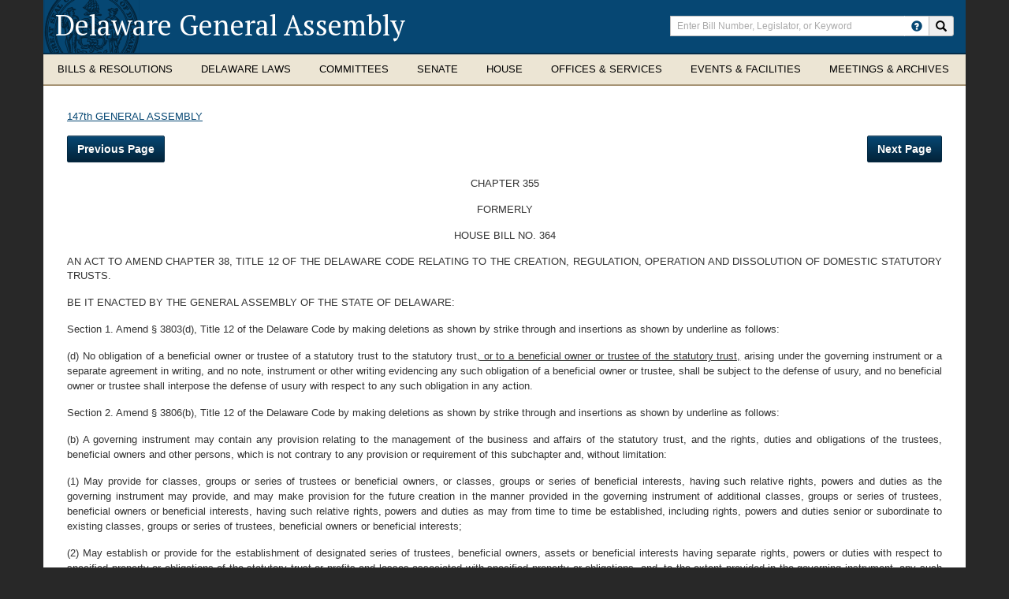

--- FILE ---
content_type: text/html; charset=utf-8
request_url: https://legis.delaware.gov/SessionLaws/Chapter?id=16353
body_size: 13493
content:


<!DOCTYPE html PUBLIC "-//W3C//DTD XHTML 1.0 Transitional//EN" "http://www.w3.org/TR/xhtml1/DTD/xhtml1-transitional.dtd">
<html xmlns="http://www.w3.org/1999/xhtml">
<head id="Head1"><meta charset="UTF-8" /><meta http-equiv="X-UA-Compatible" content="IE=edge" /><meta name="viewport" content="width=device-width,initial-scale=1,maximum-scale=1.0" /><meta name="author" content="Delaware Legislature" /><link rel="stylesheet" href="/Content/css/bootstrap.css" /><link rel="stylesheet" href="/Content/css/bootstrap-theme.css" /><link rel="stylesheet" href="/Content/css/kendo.common-delaware.min.css" /><link rel="stylesheet" href="/Content/css/kendo.delaware.min.css" /><link rel="stylesheet" href="/Content/css/Kendo/2016.1.112/kendo.material.mobile.min.css" /><link rel="stylesheet" href="/Content/css/styles.css" /><link rel="stylesheet" href="/Content/css/yammcessible.css" /><link rel="stylesheet" href="/Content/css/selectbox.css" /><link rel="stylesheet" href="https://cdn.botframework.com/botframework-webchat/latest/botchat.css" /><link href="https://fonts.googleapis.com/css?family=PT+Serif:400,700" rel="stylesheet" type="text/css" /><link rel="stylesheet" href="https://js.arcgis.com/3.17/esri/css/esri.css" />

    <script type="text/javascript" src="/Content/scripts/jquery-2.1.4.min.js"></script>
    <script type="text/javascript" src="/Content/scripts/jquery-ui-custom.min.js"></script>
    <script type="text/javascript" src="/Content/scripts/bootstrap.js"></script>
    <script type="text/javascript" src="/Content/scripts/jquery-yammcessible.js"></script>
    <script type="text/javascript" src="/Content/scripts/jquery.customselect.js"></script>

    <script type="text/javascript" src="https://cdn.botframework.com/botframework-webchat/latest/botchat-es5.js"></script>

    
    <script type="text/javascript" src="/content/scripts/Kendo/2016.1.112/jszip.min.js"></script>
    <script type="text/javascript" src="/content/scripts/Kendo/2016.1.112/kendo.all.min.js"></script>
    <script type="text/javascript" src="/content/scripts/Kendo/2016.1.112/kendo.timezones.min.js"></script>
    <script type="text/javascript" src="/content/scripts/Kendo/2016.1.112/kendo.aspnetmvc.min.js"></script>
    <script type="text/javascript" src="/content/scripts/Kendo/2016.1.112/kendo.excel.min.js"></script>

    <!-- Google Analytics -->
    <script type="text/javascript">
        (function (i, s, o, g, r, a, m) {
            i['GoogleAnalyticsObject'] = r; i[r] = i[r] || function () {
                (i[r].q = i[r].q || []).push(arguments)
            }, i[r].l = 1 * new Date(); a = s.createElement(o),
            m = s.getElementsByTagName(o)[0]; a.async = 1; a.src = g; m.parentNode.insertBefore(a, m)
        })(window, document, 'script', 'https://www.google-analytics.com/analytics.js', 'ga');

        ga('create', 'UA-85909261-1', 'auto');
        ga('send', 'pageview');

    </script>
    <!-- End Google Analytics -->
<meta name="Generator" content="Sitefinity 14.4.8143.0 DX" /><link rel="canonical" href="https://legis.delaware.gov/SessionLaws/Chapter" /><link href="/Telerik.Web.UI.WebResource.axd?d=PMrIT5dOWaVYIcpFWUE4nMCZMTF-TKMtNDQDW2HJOoptRWPawp2nsEEI1otRNTXUWtj88YMoUnfcsONY6D1pViuzrLUkhSCTFBYWyXyWDSCUZJGk3id8qEeykHz7ypfi0&amp;t=638227109199744065&amp;compress=0&amp;_TSM_CombinedScripts_=%3b%3bTelerik.Sitefinity.Resources%2c+Version%3d14.4.8143.0%2c+Culture%3dneutral%2c+PublicKeyToken%3db28c218413bdf563%3aen%3a9aa79f28-b2e3-44f2-889e-74b098a830dc%3a7a90d6a" type="text/css" rel="stylesheet" /><title>
	Chapter - Delaware General Assembly
</title></head>
<body>
    <div id="debug_test"></div>
    <a href="#content" class="skip">Skip to Content</a>
    <form method="post" action="./Chapter?id=16353" id="form1">
<div class="aspNetHidden">
<input type="hidden" name="ctl15_TSM" id="ctl15_TSM" value="" />
<input type="hidden" name="ctl16_TSSM" id="ctl16_TSSM" value="" />
<input type="hidden" name="__EVENTTARGET" id="__EVENTTARGET" value="" />
<input type="hidden" name="__EVENTARGUMENT" id="__EVENTARGUMENT" value="" />
<input type="hidden" name="__VIEWSTATE" id="__VIEWSTATE" value="wDsSCVB1+u+M191KHAydceECgdyP0VOKvJ1CYrOsVLKBhKR1TSH7e66HTY2hOgW0dZOUijM1SAGm4fHl9ULn+g6bErw5EU/UQ8PZ2Mkv0qA=" />
</div>

<script type="text/javascript">
//<![CDATA[
var theForm = document.forms['form1'];
if (!theForm) {
    theForm = document.form1;
}
function __doPostBack(eventTarget, eventArgument) {
    if (!theForm.onsubmit || (theForm.onsubmit() != false)) {
        theForm.__EVENTTARGET.value = eventTarget;
        theForm.__EVENTARGUMENT.value = eventArgument;
        theForm.submit();
    }
}
//]]>
</script>


<script src="/WebResource.axd?d=pynGkmcFUV13He1Qd6_TZHM-0JgiR3InZNoO9AmhsmaTdx0wr88U2aD-BEOKs3t7t3DBn0fij2X6WJ4mSi87cQ2&amp;t=638259218771233176" type="text/javascript"></script>


<script type="text/javascript">
//<![CDATA[
var __cultureInfo = {"name":"en","numberFormat":{"CurrencyDecimalDigits":2,"CurrencyDecimalSeparator":".","IsReadOnly":true,"CurrencyGroupSizes":[3],"NumberGroupSizes":[3],"PercentGroupSizes":[3],"CurrencyGroupSeparator":",","CurrencySymbol":"$","NaNSymbol":"NaN","CurrencyNegativePattern":0,"NumberNegativePattern":1,"PercentPositivePattern":0,"PercentNegativePattern":0,"NegativeInfinitySymbol":"-Infinity","NegativeSign":"-","NumberDecimalDigits":2,"NumberDecimalSeparator":".","NumberGroupSeparator":",","CurrencyPositivePattern":0,"PositiveInfinitySymbol":"Infinity","PositiveSign":"+","PercentDecimalDigits":2,"PercentDecimalSeparator":".","PercentGroupSeparator":",","PercentSymbol":"%","PerMilleSymbol":"‰","NativeDigits":["0","1","2","3","4","5","6","7","8","9"],"DigitSubstitution":1},"dateTimeFormat":{"AMDesignator":"AM","Calendar":{"MinSupportedDateTime":"\/Date(-62135578800000)\/","MaxSupportedDateTime":"\/Date(253402300799999)\/","AlgorithmType":1,"CalendarType":1,"Eras":[1],"TwoDigitYearMax":2029,"IsReadOnly":true},"DateSeparator":"/","FirstDayOfWeek":0,"CalendarWeekRule":0,"FullDateTimePattern":"dddd, MMMM d, yyyy h:mm:ss tt","LongDatePattern":"dddd, MMMM d, yyyy","LongTimePattern":"h:mm:ss tt","MonthDayPattern":"MMMM d","PMDesignator":"PM","RFC1123Pattern":"ddd, dd MMM yyyy HH\u0027:\u0027mm\u0027:\u0027ss \u0027GMT\u0027","ShortDatePattern":"M/d/yyyy","ShortTimePattern":"h:mm tt","SortableDateTimePattern":"yyyy\u0027-\u0027MM\u0027-\u0027dd\u0027T\u0027HH\u0027:\u0027mm\u0027:\u0027ss","TimeSeparator":":","UniversalSortableDateTimePattern":"yyyy\u0027-\u0027MM\u0027-\u0027dd HH\u0027:\u0027mm\u0027:\u0027ss\u0027Z\u0027","YearMonthPattern":"MMMM yyyy","AbbreviatedDayNames":["Sun","Mon","Tue","Wed","Thu","Fri","Sat"],"ShortestDayNames":["Su","Mo","Tu","We","Th","Fr","Sa"],"DayNames":["Sunday","Monday","Tuesday","Wednesday","Thursday","Friday","Saturday"],"AbbreviatedMonthNames":["Jan","Feb","Mar","Apr","May","Jun","Jul","Aug","Sep","Oct","Nov","Dec",""],"MonthNames":["January","February","March","April","May","June","July","August","September","October","November","December",""],"IsReadOnly":true,"NativeCalendarName":"Gregorian Calendar","AbbreviatedMonthGenitiveNames":["Jan","Feb","Mar","Apr","May","Jun","Jul","Aug","Sep","Oct","Nov","Dec",""],"MonthGenitiveNames":["January","February","March","April","May","June","July","August","September","October","November","December",""]},"eras":[1,"A.D.",null,0]};//]]>
</script>

<script src="/Telerik.Web.UI.WebResource.axd?_TSM_HiddenField_=ctl15_TSM&amp;compress=0&amp;_TSM_CombinedScripts_=%3b%3bSystem.Web.Extensions%2c+Version%3d4.0.0.0%2c+Culture%3dneutral%2c+PublicKeyToken%3d31bf3856ad364e35%3aen%3a74e2d6b4-8086-4964-ae5a-39250647f25e%3aea597d4b%3ab25378d2" type="text/javascript"></script>
<script type="text/javascript">
//<![CDATA[
if (typeof(Sys) === 'undefined') throw new Error('ASP.NET Ajax client-side framework failed to load.');
//]]>
</script>

<div class="aspNetHidden">

	<input type="hidden" name="__VIEWSTATEGENERATOR" id="__VIEWSTATEGENERATOR" value="6508D47D" />
</div><script type="text/javascript">
//<![CDATA[
Sys.WebForms.PageRequestManager._initialize('ctl00$ctl15', 'form1', [], [], [], 90, 'ctl00');
//]]>
</script>
<input type="hidden" name="ctl00$ctl15" id="ctl15" />
<script type="text/javascript">
//<![CDATA[
Sys.Application.setServerId("ctl15", "ctl00$ctl15");
Sys.Application._enableHistoryInScriptManager();
//]]>
</script>

        <div class="page-container">
            <div>
                
<div class="container container-header">
    <div class="row">
        <header class="clearfix">
            <div class="col-xs-24 col-sm-15 col-lg-16">
                <noindex><h1><a href="/" title="Return to Delaware General Assembly home page">Delaware General Assembly</a></h1></noindex>
                <div class="mobile-toggles hidden-sm hidden-md hidden-lg">
                    <button type="button" class="search-toggle" data-toggle="collapse" data-target="#header-search-collapse">
                        <noindex><span class="sr-only">Toggle search</span></noindex>
                        <i class="glyphicon glyphicon-search"></i>
                    </button>
                    <button type="button" class="navbar-toggle" data-toggle="collapse" data-target="#de-navbar-collapse-1">
                        <noindex><span class="sr-only">Toggle navigation</span></noindex>
                        <span class="icon-bar"></span>
                        <span class="icon-bar"></span>
                        <span class="icon-bar"></span>
                    </button>
                </div>
            </div>
            <div id="header-search-collapse" class="col-xs-24 col-sm-9 col-lg-8 search-collapse collapse">
                <noindex>
    <div class="input-group">
        <label class="sr-only" for="srch-term">Enter search terms</label>
        <input type="text" class="form-control" placeholder="Enter Bill Number, Legislator, or Keyword" name="srch-term" id="srch-term">
        <div class="input-group-btn">
						<a href="/HowToSearch" class="btn btn--help">
							<span class="glyphicon glyphicon-question-sign" data-toggle="tooltip" data-placement="auto bottom" title="How do I search the Delaware General Assembly?"></span>
						</a>
            <button class="btn" type="button" onclick="submitSearch(event)"><i class="glyphicon glyphicon-search"></i><span class="sr-only">Search site</span></button>
        </div>
    </div>
    <div id="globalInvalidSearchMessage" class="globalSearchWrap validGlobalSearch" style="display: none;"><div class="globalSearchText">Invalid character in search term. Please revise and try again.</div></div>
</noindex>

<script type="text/javascript">
    $("document").ready(function () {
        $("#srch-term").keyup(function (event) {
            if (event.which == 13) {
                submitSearch(event);
            }
			});

			$(function () {
				$('[data-toggle="tooltip"]').tooltip();
			});
    });

    function submitSearch(event) {
        event.preventDefault();
        var searchTerm = document.getElementById('srch-term').value;
        // RegEx of all valid URL characters
        var regEx = new RegExp("^[\\sABCDEFGHIJKLMNOPQRSTUVWXYZabcdefghijklmnopqrstuvwxyz0123456789/\\-\\._~:?#\\[\\]@!\\$&\\(\\)\\*\\+,=;\\.`\"]*$")
        var isValid = regEx.test(searchTerm);
        if (isValid) {
            $('#globalInvalidSearchMessage').hide();
            if (!window.location.origin) {
                window.location.origin = window.location.protocol + "//" + window.location.hostname + (window.location.port ? ':' + window.location.port : '');
            }
            window.location = window.location.origin + "/Search/Global?searchTerm=" + searchTerm;
        }
        else {
            $('#globalInvalidSearchMessage').show();
        }
    }
</script>

            </div>
        </header>
    </div>
    <noindex>
    <nav id="myNavbar" class="navbar navbar-default yamm megamenu" role="navigation">
        <div class="collapse navbar-collapse" id="de-navbar-collapse-1">
            <ul class="nav navbar-nav">
                <li class="dropdown yamm-fw">
                    <a href="#" data-toggle="dropdown" class="dropdown-toggle">
                        <span class="hidden-sm">
                            Bills &amp; Resolutions
                        </span>
                        <span class="hidden-xs hidden-md hidden-lg">
                            Bills &amp;<br />Resolutions
                        </span>
                    </a>
                    <ul class="dropdown-menu">
                        <li>
                            <div class="yamm-content">
                                <div class="row">
                                    <div class="col-xs-24 col-sm-6">
                                        

            <h3><a href="/Legislation">All Legislation</a></h3>
            <h3><a href="/Legislation/RecentLegislation">Recent Legislation</a></h3>
            <h3><a href="/Legislation/House">House Bills</a></h3>
            <h3><a href="/Legislation/Senate">Senate Bills</a></h3>

                                    </div>
                                    <div class="col-xs-24 col-sm-6">
                                        

        <h3 class="nav-sub-header">Archives</h3>
        <ul class="list-unstyled list-section">
            <li>
                <a href="/Events/Agenda/Reports">Agenda and Activity Reports</a>
            </li>
                <li>
                        <h3><a href="/Offices/ControllerGeneral/AppropriationBills">Budget / Appropriations Bills</a></h3>
                </li>
        </ul>

                                    </div>
                                    <div class="col-xs-24 col-sm-6">
                                        

        <h3 class="nav-sub-header">Process</h3>
        <ul class="list-unstyled list-section">
            <li>
                <a href="/LawsOfDE/BillDraftingManual">Legislative Drafting Manual</a>
            </li>
                <li>
                        <h3><a href="/LawsOfDE/LegislativeProcess">How a Bill Becomes Law</a></h3>
                </li>
                <li>
                        <h3><a href="/Chambers/Senate/senate-rules">Rules of the Senate</a></h3>
                </li>
                <li>
                        <h3><a href="/Chambers/House/house-rules">Rules of the House</a></h3>
                </li>
        </ul>

                                    </div>
                                    <div class="col-xs-24 col-sm-6">
                                        


                                    </div>
                                </div>
                            </div>
                        </li>
                    </ul>
                </li>

                <li class="dropdown yamm-fw">
                    <a href="#" data-toggle="dropdown" class="dropdown-toggle">
                        <span class="hidden-sm">
                            Delaware Laws
                        </span>
                        <span class="hidden-xs hidden-md hidden-lg">
                            Delaware<br />Laws
                        </span>
                    </a>
                    <ul class="dropdown-menu">
                        <li>
                            <div class="yamm-content">
                                <div class="row">
                                    <div class="col-xs-24 col-sm-6">
                                        

        <h3><a href="/LawsOfDE/DelawareConstitution" target="_blank">Delaware Constitution<span class="glyphicon glyphicon-new-window" aria-hidden="true"></span></a></h3>
        <h3><a href="/LawsOfDE/Regulations" target="_blank">Regulations<span class="glyphicon glyphicon-new-window" aria-hidden="true"></span></a></h3>
        <h3><a href="/LawsOfDE/Charters" target="_blank">City/Town Charters<span class="glyphicon glyphicon-new-window" aria-hidden="true"></span></a></h3>

                                    </div>
                                    <div class="col-xs-24 col-sm-6">
                                        

        <h3 class="nav-sub-header">The Delaware Code</h3>
        <ul class="list-unstyled list-section">
            <li>
                <a href="/LawsOfDE/LawsofDelaware" target="_blank">View Delaware Code<span class="glyphicon glyphicon-new-window" aria-hidden="true"></span></a>
            </li>
        </ul>

                                        
                                        <ul class="list-unstyled list-section">
                                                <li class="form-group">
                                                    <label for="codeSearch" class="sr-only">Search Delaware Code</label>
                                                    <div class="input-group">
                                                        <input name="codeSearch" id="codeSearch" class="form-control" placeholder="Search Delaware Code" />
                                                        <span class="input-group-btn">
                                                            <button type="button" class="btn" id="btnSearchDelCode"><span class="glyphicon glyphicon-search"></span></button>
                                                        </span>
                                                    </div>
                                                </li>
                                        </ul>
                                    </div>
                                    <div class="col-xs-24 col-sm-6">
                                        

        <h3 class="nav-sub-header">Laws of Delaware</h3>
        <ul class="list-unstyled list-section">
            <li>
                <a href="/SessionLaws">View Laws of Delaware</a>
            </li>
                <li>
                    <h3><a href="/LawsOfDE/AdministrativeCode" target="_blank">Administrative Code<span class="glyphicon glyphicon-new-window" aria-hidden="true"></span></a></h3>
                </li>
                <li>
                    <h3><a href="/LawsOfDE/LandlordTenantCode" target="_blank">Landlord Tenant Code<span class="glyphicon glyphicon-new-window" aria-hidden="true"></span></a></h3>
                </li>
        </ul>

                                    </div>
                                    <div class="col-xs-24 col-sm-6">
                                        


                                    </div>
                                </div>
                            </div>
                        </li>
                    </ul>
                </li>

                <li class="dropdown  yamm-fw">
                    <a href="#" data-toggle="dropdown" class="dropdown-toggle mm-single-line">Committees</a>
                    <ul class="dropdown-menu">
                        <li>
                            <div class="yamm-content">
                                <div class="row">
                                    <div class="col-xs-24 col-sm-6">
                                        

            <h3><a href="/Meetings">Meetings/Hearings Schedule</a></h3>
            <h3><a href="/Committee">All Committees</a></h3>
            <h3><a href="/Committee/SenateCommittees">Senate Committees</a></h3>
            <h3><a href="/Committee/HouseCommittees">House Committees</a></h3>

                                    </div>
                                    <div class="col-xs-24 col-sm-6">
                                        

        <h3 class="nav-sub-header">Joint Committees</h3>
        <ul class="list-unstyled list-section">
            <li>
                <a href="/Committee/JointFinance">Finance Committee</a>
            </li>
                <li>
                        <h3><a href="/Committee/CapitalImprovement">Capital Improvement Committee</a></h3>
                </li>
                <li>
                        <h3><a href="/Committee/Sunset">Legislative Oversight and Sunset Committee</a></h3>
                </li>
                <li>
                        <h3><a href="/Committee/LegislativeCouncil">Legislative Council</a></h3>
                </li>
        </ul>

                                    </div>
                                    <div class="col-xs-24 col-sm-6">
                                        

        <h3 class="nav-sub-header">Task Forces &amp; Commissions</h3>
        <ul class="list-unstyled list-section">
            <li>
                <a href="/Task-Forces">All Task Forces</a>
            </li>
                <li>
                        <h3><a href="/Task-Force-Meetings">Task Force Meetings Schedule</a></h3>
                </li>
        </ul>

                                    </div>
                                    <div class="col-xs-24 col-sm-6">
                                        

            <h3><a href="/EventsSummary">Events</a></h3>

                                    </div>
                                </div>
                            </div>
                        </li>
                    </ul>
                </li>

                <li class="dropdown yamm-fw">
                    <a href="#" data-toggle="dropdown" class="dropdown-toggle mm-single-line">Senate</a>
                    <ul class="dropdown-menu">
                        <li>
                            <div class="yamm-content">
                                <div class="row">
                                    <div class="col-xs-24 col-sm-6">
                                        

        <h3 class="nav-sub-header">Members &amp; Districts</h3>
        <ul class="list-unstyled list-section">
            <li>
                <a href="/Chambers/Senate/SenateLeadership">Senate Leadership</a>
            </li>
                <li>
                        <h3><a href="/Chambers/Senate/AssemblyMembers">All Senators</a></h3>
                </li>
                <li>
                        <h3><a href="/Chambers/Senate/SenateDemocraticCaucus">Democratic Caucus</a></h3>
                </li>
                <li>
                        <h3><a href="/Chambers/Senate/SenateRepublicanCaucus">Republican Caucus</a></h3>
                </li>
                <li>
                        <h3><a href="/Chambers/Senate/SenateDistrict">District</a></h3>
                </li>
        </ul>

                                    </div>
                                    <div class="col-xs-24 col-sm-6">
                                        

        <h3 class="nav-sub-header">Senate Committees &amp; Meetings</h3>
        <ul class="list-unstyled list-section">
            <li>
                <a href="/Committee/SenateCommittees">Senate Committees</a>
            </li>
                <li>
                        <h3><a href="/Meetings/Senate">Committee Meetings</a></h3>
                </li>
                <li>
                        <h3><a href="/Events/Agenda/Senate">Agenda</a></h3>
                </li>
                <li>
                        <h3><a href="/Meetings/Minutes/Senate">Meeting Minutes</a></h3>
                </li>
                <li>
                        <h3><a href="/Chambers/Senate/Journal">Journal</a></h3>
                </li>
        </ul>

                                    </div>
                                    <div class="col-xs-24 col-sm-6">
                                        

        <h3 class="nav-sub-header">Other Resources</h3>
        <ul class="list-unstyled list-section">
            <li>
                <a href="/Chambers/Senate/ReadyList">Senate Ready List</a>
            </li>
                <li>
                        <h3><a href="/Chambers/Senate/senate-rules">Senate Rules</a></h3>
                </li>
                <li>
                        <h3><a href="/Chambers/Senate/RollCall">Voting Record (Roll Calls)</a></h3>
                </li>
                <li>
                        <h3><a href="/Chambers/Senate/Nominations">Governor&#39;s Nominations</a></h3>
                </li>
                <li>
                        <h3><a href="/Chambers/Senate/OfficeOfTheSecretaryOfTheSenate">Office of the Secretary of the Senate</a></h3>
                </li>
                <li>
                        <h3><a href="/Senate-Majority-Staff">Senate Majority Staff Listing</a></h3>
                </li>
                <li>
                        <h3><a href="/SenateMinorityStaff">Senate Minority Staff Listing</a></h3>
                </li>
        </ul>

                                    </div>
                                    <div class="col-xs-24 col-sm-6">
                                        


                                    </div>
                                </div>
                            </div>
                        </li>
                    </ul>
                </li>

                <li class="dropdown yamm-fw">
                    <a href="#" data-toggle="dropdown" class="dropdown-toggle mm-single-line">House</a>
                    <ul class="dropdown-menu">
                        <li>
                            <div class="yamm-content">
                                <div class="row">
                                    <div class="col-xs-24 col-sm-6">
                                        

        <h3 class="nav-sub-header">Members &amp; Districts</h3>
        <ul class="list-unstyled list-section">
            <li>
                <a href="/Chambers/House/Leadership">House Leadership</a>
            </li>
                <li>
                        <h3><a href="/Chambers/House/AssemblyMembers">All Representatives</a></h3>
                </li>
                <li>
                        <h3><a href="/Chambers/House/HouseDemocraticCaucus">Democratic Caucus</a></h3>
                </li>
                <li>
                        <h3><a href="/Chambers/House/HouseRepublicanCaucus">Republican Caucus</a></h3>
                </li>
                <li>
                        <h3><a href="/Chambers/House/District">District</a></h3>
                </li>
        </ul>

                                    </div>
                                    <div class="col-xs-24 col-sm-6">
                                        

        <h3 class="nav-sub-header">House Committees &amp; Meetings</h3>
        <ul class="list-unstyled list-section">
            <li>
                <a href="/Committee/HouseCommittees">House Committees</a>
            </li>
                <li>
                        <h3><a href="/Meetings/House">Committee Meetings</a></h3>
                </li>
                <li>
                        <h3><a href="/Events/Agenda/House">Agenda</a></h3>
                </li>
                <li>
                        <h3><a href="/Meetings/Minutes/House">Meeting Minutes</a></h3>
                </li>
                <li>
                        <h3><a href="/Chambers/House/Journal">Journal</a></h3>
                </li>
        </ul>

                                    </div>
                                    <div class="col-xs-24 col-sm-6">
                                        

        <h3 class="nav-sub-header">Other Resources</h3>
        <ul class="list-unstyled list-section">
            <li>
                <a href="/Chambers/House/ReadyList">House Ready List</a>
            </li>
                <li>
                        <h3><a href="/Chambers/House/house-rules">House Rules</a></h3>
                </li>
                <li>
                        <h3><a href="/Chambers/House/OfficeOfTheChiefClerkOfTheHouse">Office of the Chief Clerk of the House</a></h3>
                </li>
                <li>
                        <h3><a href="/Chambers/House/RollCall">Voting Record (Roll Calls)</a></h3>
                </li>
                <li>
                    <h3><a href="/Chambers/House/HouseBoardsandCommissionsApplication" target="_blank">Boards and Commissions Application<span class="glyphicon glyphicon-new-window" aria-hidden="true"></span></a></h3>
                </li>
        </ul>

                                    </div>
                                    <div class="col-xs-24 col-sm-6">
                                        


                                    </div>
                                </div>
                            </div>
                        </li>
                    </ul>
                </li>

                <li class="dropdown yamm-fw">
                    <a href="#" data-toggle="dropdown" class="dropdown-toggle">
                        <span class="hidden-sm">
                            Offices &amp; Services
                        </span>
                        <span class="hidden-xs hidden-md hidden-lg">
                            Offices &amp;<br />Services
                        </span>
                    </a>
                    <ul class="dropdown-menu">
                        <li>
                            <div class="yamm-content">
                                <div class="row">
                                    <div class="col-xs-24 col-sm-6">
                                        

        <h3 class="nav-sub-header">Division of Legislative Services</h3>
        <ul class="list-unstyled list-section">
            <li>
                <a href="/Offices/DivisionOfResearch">Division of Legislative Services Home</a>
            </li>
                <li>
                        <h3><a href="/Offices/DivisionOfResearch/DivisionCareerOpportunities">Division Career Opportunities</a></h3>
                </li>
                <li>
                        <h3><a href="/Offices/DivisionOfResearch/DivisionStaff">Division Staff</a></h3>
                </li>
                <li>
                        <h3><a href="/Offices/DivisionOfResearch/LegislativeLibrary">Legislative Library</a></h3>
                </li>
                <li>
                        <h3><a href="/Offices/DivisionOfResearch/PrintShop">Legislative Print Shop</a></h3>
                </li>
                <li>
                        <h3><a href="/Offices/DivisionOfResearch/Publications">Publications</a></h3>
                </li>
                <li>
                        <h3><a href="/Offices/DivisionOfResearch/RegistrarOfRegulations">Registrar of Regulations</a></h3>
                </li>
        </ul>

                                    </div>
                                    <div class="col-xs-24 col-sm-6">
                                        

        <h3 class="nav-sub-header">Office of the Controller General</h3>
        <ul class="list-unstyled list-section">
            <li>
                <a href="/Offices/ControllerGeneral">Office of the Controller General Home</a>
            </li>
                <li>
                        <h3><a href="/Offices/ControllerGeneral/Responsibilities">Responsibilities and Functions</a></h3>
                </li>
                <li>
                        <h3><a href="/Offices/ControllerGeneral/Analysts">Analyst Assignments and Staff</a></h3>
                </li>
                <li>
                        <h3><a href="/Offices/ControllerGeneral/AppropriationBills">Budget / Appropriations</a></h3>
                </li>
                <li>
                        <h3><a href="/GrantInAid/Information">Grant in Aid Process</a></h3>
                </li>
                <li>
                        <h3><a href="/Offices/ControllerGeneral/LIS">Legislative Information Systems</a></h3>
                </li>
        </ul>

                                    </div>
                                    <div class="col-xs-24 col-sm-6">
                                        

        <h3 class="nav-sub-header">Resources</h3>
        <ul class="list-unstyled list-section">
            <li>
                <a href="/Resources/FAQ">Frequently Asked Questions</a>
            </li>
                <li>
                        <h3><a href="/Resources/GlossaryOfTerms">Glossary Of Terms</a></h3>
                </li>
                <li>
                        <h3><a href="/Resources/PreparingToTestify">Public Participation in the Legislative Process</a></h3>
                </li>
                <li>
                        <h3><a href="/Media-Credentialing-Policy">Legislative Hall Media Credentialing Policy</a></h3>
                </li>
        </ul>

                                    </div>
                                    <div class="col-xs-24 col-sm-6">
                                        


                                    </div>
                                </div>
                            </div>
                        </li>
                    </ul>
                </li>

                <li class="dropdown yamm-fw">
                    <a href="#" data-toggle="dropdown" class="dropdown-toggle">
                        <span class="hidden-sm">
                            Events &amp; Facilities
                        </span>
                        <span class="hidden-xs hidden-md hidden-lg">
                            Events &amp;<br />Facilities
                        </span>
                    </a>
                    <ul class="dropdown-menu">
                        <li>
                            <div class="yamm-content">
                                <div class="row">
                                    <div class="col-xs-24 col-sm-6">
                                        

            <h3><a href="/LegislativeSessionSchedule">Legislative Session Schedule</a></h3>
            <h3><a href="/Session/Calendar">Legislative Calendar</a></h3>
            <h3><a href="/Meetings">Committee Meetings/Hearings</a></h3>
            <h3><a href="/EventsSummary">Events</a></h3>

                                    </div>
                                    <div class="col-xs-24 col-sm-6">
                                        

            <h3><a href="/Resources/AboutLegislativeHall">About Legislative Hall</a></h3>
            <h3><a href="/Resources/HoursAndDirections">Hours and Directions</a></h3>
            <h3><a href="/LegislativeHallCafe">Legislative Hall Cafeteria</a></h3>

                                    </div>
                                    <div class="col-xs-24 col-sm-6">
                                        

            <h3><a href="/Resources/PlanningAVisit">Planning a Visit?</a></h3>

                                    </div>
                                    <div class="col-xs-24 col-sm-6">
                                        

            <h3><a href="/Resources/LegislativeHallFacilityUsePolicy">Legislative Hall Facility Use Policy</a></h3>
            <h3><a href="/Events/LegislativeFunction">Legislative Function Calendar</a></h3>

                                    </div>
                                </div>
                            </div>
                        </li>
                    </ul>
                </li>
                <li class="dropdown yamm-fw">
                    <a href="#" data-toggle="dropdown" class="dropdown-toggle">
                        <span class="hidden-sm">
                            Meetings &amp; Archives
                        </span>
                        <span class="hidden-xs hidden-md hidden-lg">
                            Meetings &amp;<br />Archives
                        </span>
                    </a>
                    <ul class="dropdown-menu">
                        <li>
                            <div class="yamm-content">
                                <div class="row">
                                    <div class="col-xs-24 col-sm-6">
                                        

            <h3><a href="/WatchAndListen/SenateChamber">Senate Chamber</a></h3>
            <h3><a href="/WatchAndListen/HouseChamber">House Chamber</a></h3>

                                    </div>
                                    <div class="col-xs-24 col-sm-6">
                                        

            <h3><a href="/WatchAndListen/SenateCommittees">Senate Committees</a></h3>
            <h3><a href="/WatchAndListen/HouseCommittees">House Committees</a></h3>
            <h3><a href="/WatchAndListen/JointCommittees">Joint Committees</a></h3>
            <h3><a href="/WatchAndListen/TaskForces">Task Forces</a></h3>

                                    </div>
                                    <div class="col-xs-24 col-sm-6">
                                        

        <h3><a href="/WatchAndListen/SenateChamber-YouTube" target="_blank">Senate Chamber - YouTube<span class="glyphicon glyphicon-new-window" aria-hidden="true"></span></a></h3>
        <h3><a href="/WatchAndListen/HouseChamber-YouTube" target="_blank">House Chamber - YouTube<span class="glyphicon glyphicon-new-window" aria-hidden="true"></span></a></h3>
        <h3><a href="/WatchAndListen/JointFinanceMeetingRoom-YouTube" target="_blank">Joint Finance Hearing Room - YouTube<span class="glyphicon glyphicon-new-window" aria-hidden="true"></span></a></h3>

                                    </div>
                                </div>
                            </div>
                        </li>
                    </ul>
                </li>
            </ul>
        </div>
    </nav>
</noindex>

<script type="text/javascript">
    $(document).ready(function () {
        $("#btnSearchDelCode").click(function (e) {
            e.preventDefault();
            submitDelCodeSearch();
        });

        $("#codeSearch").keyup(function (event) {
            if (event.which == 13) {
                submitDelCodeSearch();
            }
        });
    });

    function submitDelCodeSearch() {
        var query = $('#codeSearch').val();
        window.location.href = window.location.origin + "/DelCode/Search?query=" + query;
    }
</script>
</div>


            </div>
            <div class="container container-main" role="main">
                <div class="row">
                    <div class="row-same-height">
                        <!-- main area -->
                        <div class="content col-xs-24 col-sm-18 col-sm-height col-top">
                            
<div class="sf_cols">
    <div class="sf_colsOut sf_1col_1_100">
        <div id="ContentPlaceholder_T3A13E1F0003_Col00" class="sf_colsIn sf_1col_1in_100"><link rel="stylesheet"
      type="text/css"
      href="/Content/SessionLawStyles.css" />
<div class="content col-xs-24">
    <div id="volumeLinkDiv" class="sfContentBlock">
        <a href="/SessionLaws/Chapters?volume=12">147th GENERAL ASSEMBLY</a>
    </div>
    <div class="chapterButtonsDiv">
        <button type="button" class="btn btn-primary" id="prevBtn"  >Previous Page</button>
        <button type="button" class="btn btn-primary" id="nextBtn"  >Next Page</button>
    </div>
    <div id="chapterBody" class="sfContentBlock">
        
  <div id="mcauser_cont1"><div id="mcauser_cont2"><div id="mcauser_cont3"><div id="mcauser_cont4" role="main">
<!-- C O N T E N T   B E L O W   T H I S   L I N E -->
<div class="clear"></div><br><p style="text-align: center">CHAPTER 355</p>
<p style="text-align: center">FORMERLY</p>
<p style="text-align: center">HOUSE BILL NO. 364</p>
<p style="text-align: justify">AN ACT TO AMEND CHAPTER 38, TITLE 12 OF THE DELAWARE CODE RELATING TO THE CREATION, REGULATION, OPERATION AND DISSOLUTION OF DOMESTIC STATUTORY TRUSTS.  </p>
<p style="text-align: justify; text-indent: 0pt"><span style="font-size: 10pt">BE IT ENACTED BY THE GENERAL ASSEMBLY OF THE STATE OF DELAWARE:</span></p>
<p style="text-align: justify; text-indent: 0pt"><span style="font-size: 10pt">Section 1.</span><span style="font-size: 10pt"> </span><span style="font-size: 10pt">Amend § 3803(d), Title 12 of the Delaware Code by making deletions as shown by strike through and insertions as shown by underline as follows:</span></p>
<p style="text-align: justify; text-indent: 0pt"><span style="font-size: 10pt">(d) No obligation of a beneficial owner or trustee of a statutory trust to the statutory trust</span><span style="font-size: 10pt"><u>, or to a beneficial owner or trustee of the statutory trust,</u></span><span style="font-size: 10pt"> arising under the governing instrument or a separate agreement in writing, and no note, instrument or other writing evidencing any such obligation of a beneficial owner or trustee, shall be subject to the defense of usury, and no beneficial owner or trustee shall interpose the defense of usury with respect to any such obligation in any action.</span></p>
<p style="text-align: justify; text-indent: 0pt"><span style="font-size: 10pt">Section 2.</span><span style="font-size: 10pt">  Amend § 3806(b), Title 12 of the Delaware Code by making deletions as shown by strike through and insertions as shown by underline as follows:</span></p>
<p style="text-align: justify; text-indent: 0pt"><span style="font-size: 10pt">(b) A governing instrument may contain any provision relating to the management of the business and affairs of the statutory trust, and the rights, duties and obligations of the trustees, beneficial owners and other persons, which is not contrary to any provision or requirement of this subchapter and, without limitation:</span></p>
<p style="text-align: justify; text-indent: 0pt"><span style="font-size: 10pt">(1) May provide for classes, groups or series of trustees or beneficial owners, or classes, groups or series of beneficial interests, having such relative rights, powers and duties as the governing instrument may provide, and may make provision for the future creation in the manner provided in the governing instrument of additional classes, groups or series of trustees, beneficial owners or beneficial interests, having such relative rights, powers and duties as may from time to time be established, including rights, powers and duties senior or subordinate to existing classes, groups or series of trustees, beneficial owners or beneficial interests;</span></p>
<p style="text-align: justify; text-indent: 0pt"><span style="font-size: 10pt">(2) May establish or provide for the establishment of designated series of trustees, beneficial owners, assets or beneficial interests having separate rights, powers or duties with respect to specified property or obligations of the statutory trust or profits and losses associated with specified property or obligations, and, to the extent provided in the governing instrument, any such series may have a separate business purpose or investment objective;</span></p>
<p style="text-align: justify; text-indent: 0pt"><span style="font-size: 10pt">(3) May provide for the taking of any action, including the amendment of the governing instrument, the accomplishment of a merger, conversion or consolidation, the appointment of one or more trustees, the sale, lease, exchange, transfer, pledge or other disposition of all or any part of the assets of the statutory trust or the assets of any series, or the dissolution of the statutory trust, or may provide for the taking of any action to create under the provisions of the governing instrument a class, group or series of beneficial interests that was not previously outstanding, in any such case without the vote or approval of any particular trustee or beneficial owner, or class, group or series of trustees or beneficial owners;</span></p>
<p style="text-align: justify; text-indent: 0pt"><span style="font-size: 10pt">(4) May grant to (or withhold from) all or certain trustees or beneficial owners, or a specified class, group or series of trustees or beneficial owners, the right to vote, separately or with any or all other classes, groups or series of the trustees or beneficial owners, on any matter, such voting being on a per capita, number, financial interest, class, group, series or any other basis;</span></p>
<p style="text-align: justify; text-indent: 0pt"><span style="font-size: 10pt">(5) May, if and to the extent that voting rights are granted under the governing instrument, set forth provisions relating to notice of the time, place or purpose of any meeting at which any matter is to be voted on, waiver of any such notice, action by consent without a meeting, the establishment of record dates, quorum requirements, voting in person, by proxy or in any other manner, or any other matter with respect to the exercise of any such right to vote; </span></p>
<p style="text-align: justify; text-indent: 0pt"><span style="font-size: 10pt">(6) May provide for the present or future creation of more than 1 statutory trust, including the creation of a future statutory trust to which all or any part of the assets, liabilities, profits or losses of any existing statutory trust will be transferred, and for the conversion of beneficial interests in an existing statutory trust, or series thereof, into beneficial interests in the separate statutory trust, or series thereof; </span></p>
<p style="text-align: justify; text-indent: 0pt"><span style="font-size: 10pt">(7) May provide for the appointment, election or engagement, either as agents or independent contractors of the statutory trust or as delegatees of the trustees, of officers, employees, managers or other persons who may manage the business and affairs of the statutory trust and may have such titles and such relative rights, powers and duties as the governing instrument shall provide.  Except to the extent otherwise provided in the governing instrument of a statutory trust, the trustees shall choose and supervise such officers, managers, employees and other persons;</span></p>
<p style="text-align: justify; text-indent: 0pt"><span style="font-size: 10pt">(8) May provide rights to any person, including a person who is not a party to the governing instrument, to the extent set forth therein; <s>or</s></span></p>
<p style="text-align: justify; text-indent: 0pt"><span style="font-size: 10pt">(9) May provide for the manner in which it may be amended, including by requiring the approval of a person who is not a party to the governing instrument or the satisfaction of conditions, and to the extent the governing instrument provides for the manner in which it may be amended such governing instrument may be amended only in that manner or as otherwise permitted by law, including as permitted by § 3815(f) of this title (provided that the approval of any person may be waived by such person and that any such conditions may be waived by all persons for whose benefit such conditions were intended).  Unless otherwise provided in a governing instrument, a supermajority amendment provision shall only apply to provisions of the governing instrument that are expressly included in the governing instrument.  As used in this section, "supermajority amendment provision" means any amendment provision set forth in a governing instrument requiring that an amendment to a provision of the governing instrument be adopted by no less than the vote or consent required to take action under such latter provision.  If a governing instrument does not provide for the manner in which it may be amended, the governing instrument may be amended with the approval of all of the beneficial owners and trustees or as otherwise permitted by law, including as permitted by § 3815(f) of this chapter<u>; or</u> </span></p>
<p style="text-align: justify; text-indent: 0pt"><span style="font-size: 10pt"><u>(10) May provide for specific trustees, a certain number of trustees or a threshold percentage of trustees required to vote in favor of any action in order for such action to be considered approved by the trustees; except that, if the governing instrument is silent as to the specific trustees, number of trustees or threshold percentage of trustees so required, then unless otherwise provided in this chapter or in the governing instrument, the vote of a majority of the trustees (or, in the event that such action requires the approval of a particular class, group, or series of trustees, then a majority of such class, group, or series) shall be sufficient to approve such action.</u></span></p>
<p style="text-align: justify; text-indent: 0pt"><span style="font-size: 10pt">Section 3.</span><span style="font-size: 10pt">  Amend § 3806(f), Title 12 of the Delaware Code by making deletions as shown by strike through and insertions as shown by underline as follows:</span></p>
<p style="text-align: justify; text-indent: 0pt"><span style="font-size: 10pt">(f) Unless otherwise provided in the governing instrument of a statutory trust, meetings of beneficial owners may be held by means of conference telephone or other communications equipment by means of which all persons participating in the meeting can hear each other, and participation in a meeting pursuant to this subsection shall constitute presence in person at the meeting.  Unless otherwise provided in the governing instrument of a statutory trust, on any matter that is to be voted on by the beneficial owners:</span></p>
<p style="text-align: justify; text-indent: 0pt"><span style="font-size: 10pt">(1) The beneficial owners may take such action without a meeting, without a prior notice and without a vote if consented to, in writing, or by electronic transmission by beneficial owners having not less than the minimum number of votes that would be necessary to authorize or take such action at a meeting at which all interests in the statutory trust entitled to vote thereon were present and voted; and</span></p>
<p style="text-align: justify; text-indent: 0pt"><span style="font-size: 10pt">(2) The beneficial owners may vote in person or by proxy, and such proxy may be granted in writing, by means of electronic transmission; or as otherwise permitted by applicable law.</span></p>
<p style="text-align: justify; text-indent: 0pt"><span style="font-size: 10pt">Unless otherwise provided in a governing instrument, </span><span style="font-size: 10pt">a consent</span><span style="font-size: 10pt"> transmitted by electronic transmission by a beneficial owner or by a person or persons authorized to act for a beneficial owner shall be deemed to be written and signed for purposes of this subsection.  For purposes of this subsection, the term “electronic transmission” means any form of communication not directly involving the physical transmission of paper that creates a record that may be retained, retrieved and reviewed by a recipient thereof and that may be directly reproduced in paper form by such a recipient through an automated process.</span><span style="font-size: 10pt"><u>  Unless otherwise provided in a governing instrument, if a person (whether or not then a beneficial owner) consenting as a beneficial owner to any matter provides that such consent will be effective at a future time (including a time determined upon the happening of an event), then such person shall be deemed to have consented as a beneficial owner at such future time so long as such person is then a beneficial owner.</u></span></p>
<p style="text-align: justify; text-indent: 0pt"><span style="font-size: 10pt">Section 4.</span><span style="font-size: 10pt">  Amend § 3806(g), Title 12 of the Delaware Code by making deletions as shown by strike through and insertions as shown by underline as follows:</span></p>
<p style="text-align: justify; text-indent: 0pt"><span style="font-size: 10pt">(g) Unless otherwise provided in the governing instrument of a statutory trust, meetings of trustees may be held by means of conference telephone or other communications equipment by means of which all persons participating in the meeting can hear each other, and participation in a meeting pursuant to this subsection shall constitute presence in person at the meeting.  Unless otherwise provided in the governing instrument of a statutory trust, on any matter that is to be voted on by the trustees:</span></p>
<p style="text-align: justify; text-indent: 0pt"><span style="font-size: 10pt">(1) The trustees may take such action without a meeting, without a prior notice and without a vote if consented to, in writing, or by electronic transmission, by trustees having not less than the minimum number of votes that would be necessary to authorize or take such action at a meeting at which all trustees entitled to vote thereon were present and voted; and </span></p>
<p style="text-align: justify; text-indent: 0pt"><span style="font-size: 10pt">(2) The trustee may vote in person or by proxy, and such proxy may be granted in writing, by means of electronic transmission, or as otherwise permitted by applicable law.</span></p>
<p style="text-align: justify; text-indent: 0pt"><span style="font-size: 10pt">Unless otherwise provided in a governing instrument, </span><span style="font-size: 10pt">a consent</span><span style="font-size: 10pt"> transmitted by electronic transmission by a trustee or by a person or persons authorized to act for a trustee shall be deemed to be written and signed for purposes of this subsection.  For purposes of this subsection, the term “electronic transmission” means any form of communication not directly involving the physical transmission of paper that creates a record that may be retained, retrieved and reviewed by a recipient thereof and that may be directly reproduced in paper form by such a recipient through an automated process.</span><span style="font-size: 10pt"><u>  Unless otherwise provided in a governing instrument, if a person (whether or not then a trustee) consenting as a trustee to any matter provides that such consent will be effective at a future time (including a time determined upon the happening of an event), then such person shall be deemed to have consented as a trustee at such future time so long as such person is then a trustee.</u></span></p>
<p style="text-align: justify; text-indent: 0pt"><span style="font-size: 10pt">Section 5.</span><span style="font-size: 10pt">  Amend § 3807(c), Title 12 of the Delaware Code by making deletions as shown by strike through and insertions as shown by underline as follows:</span></p>
<p style="text-align: justify; text-indent: 0pt"><span style="font-size: 10pt">(c) Any statutory trust maintaining a registered office and registered agent in this State under subsection (b) of this section may change the location of its registered office in this State to any other place in this State, or may change the registered agent to any other person or corporation (meeting the requirements contained in subsection (b) of this section), by filing an amendment to its certificate of trust in accordance with the applicable provisions of this subchapter.  If a statutory trust which is an investment company registered as aforesaid maintains a registered office and a registered agent in this State as herein provided, then the reference in § 3810(a)(1)b. of this title to the “name and</span><span style="font-size: 10pt"><s> the business</s></span><span style="font-size: 10pt"> address</span><span style="font-size: 10pt"><u> in this State</u></span><span style="font-size: 10pt"> of at least 1 of the trustees meeting the requirements of § 3807 of this title” shall be deemed a reference to the name and</span><span style="font-size: 10pt"><s> the business</s></span><span style="font-size: 10pt"> address</span><span style="font-size: 10pt"><u> in this State</u></span><span style="font-size: 10pt"> of the registered agent and registered office maintained under this section, and the certificate of trust filed under § 3810 of this title shall reflect such information in lieu of the information otherwise required by § 3810(a)(1)b. of this title.</span></p>
<p style="text-align: justify; text-indent: 0pt"><span style="font-size: 10pt">Section 6.</span><span style="font-size: 10pt"> </span><span style="font-size: 10pt">Amend § 3814(c), Title 12 of the Delaware Code by making deletions as shown by strike through and insertions as shown by underline as follows:</span></p>
<p style="text-align: justify; text-indent: 0pt"><span style="font-size: 10pt">(c) The name of each statutory trust, as set forth in its certificate of trust, may contain the following words: “company,” “association,” “club,” “foundation,” “fund,” “institute,” “society,” “union,” “syndicate,” “limited,” or “trust” (or abbreviations of like import)</span><span style="font-size: 10pt"><u> but shall not contain the word “bank,” or any variation thereof, except for the name of a bank reporting to and under the supervision of the State Bank Commissioner of this State or a subsidiary of a bank or savings association (as those terms are defined in the Federal Deposit Insurance Act, as amended, at 12 U.S.C. § 1813), or a statutory trust regulated under the Bank Holding Company Act of 1956, as amended, 12 U.S.C. § 1841 et seq., or the Home Owners’ Loan Act, as amended, 12 U.S.C. § 1461 et seq.; provided, however, that this section shall not be construed to prevent the use of the word “bank,” or any variation thereof, in a context clearly not purporting to refer to a banking business or otherwise likely to mislead the public about the nature of the business of the statutory trust or to lead to a pattern and practice of abuse that might cause harm to the interests of the public or the State as determined by the Division of Corporations in the Department of State</u></span><span style="font-size: 10pt">.</span></p>
<p style="text-align: justify; text-indent: 0pt"><span style="font-size: 10pt">Section 7.</span><span style="font-size: 10pt"> </span><span style="font-size: 10pt">Amend § 3815(a), Title 12 of the Delaware Code by making deletions as shown by strike through and </span><span style="font-size: 10pt">insertions as shown by underline as follows:</span></p>
<p style="text-align: justify; text-indent: 0pt"><span style="font-size: 10pt">(a) Pursuant to an agreement of merger or consolidation, a statutory trust may merge or consolidate with or into 1 or more statutory trusts or other business entities formed or organized or existing under the laws of the State of Delaware or any other state or the United States or any foreign country or other foreign jurisdiction, with such statutory trust or other business entity as the agreement shall provide being the surviving or resulting statutory trust or other business entity.  Unless otherwise provided in the governing instrument of a statutory trust, an agreement of merger or consolidation shall be approved by each statutory trust which is to merge or consolidate by all of the trustees and the beneficial owners of such statutory trust.  In connection with a merger or consolidation hereunder, rights or securities of, or interests in, a statutory trust or other business entity which is a constituent party to the merger or consolidation may be exchanged for or converted into cash, property, rights or securities of, or interests in, the surviving or resulting statutory trust or other business entity or, in addition to or in lieu thereof, may be exchanged for or converted into cash, property, rights or securities of, or interests in, a statutory trust or other business entity which is not the surviving or resulting statutory trust or other business entity in the merger or consolidation</span><span style="font-size: 10pt"><u>, may remain outstanding</u></span><span style="font-size: 10pt"> or may be cancelled.  Notwithstanding prior approval, an agreement of merger or consolidation may be terminated or amended pursuant to a provision for such termination or amendment contained in the agreement of merger or consolidation.</span></p>
<p style="text-align: justify; text-indent: 0pt"><span style="font-size: 10pt">Section 8.</span><span style="font-size: 10pt"> </span><span style="font-size: 10pt">Amend § 3820(i), Title 12 of the Delaware Code by making deletions as shown by strike through and insertions as shown by underline as follows:</span></p>
<p style="text-align: justify; text-indent: 0pt"><span style="font-size: 10pt">(i) In connection with a conversion hereunder, rights or securities of or interests in the other business entity which is to be converted to a statutory trust may be exchanged for or converted into cash, property, rights or securities of, or interests in, such statutory trust or, in addition to or in lieu thereof, may be exchanged for or converted into cash, property, rights or securities of, or interests in, another statutory trust or other business entity</span><span style="font-size: 10pt"><u>, may remain outstanding</u></span><span style="font-size: 10pt"> or may be cancelled.</span></p>
<p style="text-align: justify; text-indent: 0pt"><span style="font-size: 10pt">Section 9.</span><span style="font-size: 10pt"> </span><span style="font-size: 10pt">Amend § 3821(d), Title 12 of the Delaware Code by making deletions as shown by strike through and insertions as shown by underline as follows:</span></p>
<p style="text-align: justify; text-indent: 0pt"><span style="font-size: 10pt">(d) In connection with a conversion of a statutory trust to </span><span style="font-size: 10pt">an other</span><span style="font-size: 10pt"> business entity pursuant to this Section, rights or securities of, or interests in, the statutory trust which is to be converted may be exchanged for or converted into cash, property, rights or securities of, or interests in, the other business entity into which the statutory trust is being converted or, in addition to or in lieu thereof, may be exchanged for or converted into cash, property, rights or securities of, or interests in, any other business entity</span><span style="font-size: 10pt"><u>, may remain outstanding</u></span><span style="font-size: 10pt"> or may be cancelled.</span></p>
<p style="text-align: justify; text-indent: 0pt"><span style="font-size: 10pt">Section 10.</span><span style="font-size: 10pt"> </span><span style="font-size: 10pt">Amend § 3822(j), Title 12 of the Delaware Code by making deletions as shown by strike through and insertions as shown by underline as follows:</span></p>
<p style="text-align: justify; text-indent: 0pt"><span style="font-size: 10pt">(j) In connection with a domestication hereunder, rights or securities of, or interests in, the non-United States entity that is to be domesticated as a domestic statutory trust may be exchanged for or converted into cash, property, rights or securities of, or interests in, such domestic statutory trust or, in addition to or in lieu thereof, may be exchanged for or converted into cash, property, rights or securities of, or interests in, another domestic statutory trust or other entity</span><span style="font-size: 10pt"><u>, may remain outstanding</u></span><span style="font-size: 10pt"> or may be cancelled.</span></p>
<p style="text-align: justify; text-indent: 0pt"><span style="font-size: 10pt">Section 11.</span><span style="font-size: 10pt"> </span><span style="font-size: 10pt">Amend § 3823(f), Title 12 of the Delaware Code by making deletions as shown by strike through and insertions as shown by underline as follows:</span></p>
<p style="text-align: justify; text-indent: 0pt"><span style="font-size: 10pt">(f) In connection with a transfer or domestication of a statutory trust to or in another jurisdiction pursuant to subsection (a) of this section, rights or securities of, or interests in, such statutory trust may be exchanged for or converted into cash, property, rights or securities of, or interests in, the other business entity in which the statutory trust will exist in such other jurisdiction as a consequence of the transfer or domestication or, in addition to or in lieu thereof, may be exchanged for or converted into cash, property, rights or securities of, or interests in, any other business entity</span><span style="font-size: 10pt"><u>, may remain outstanding</u></span><span style="font-size: 10pt"> or may be cancelled.</span></p>
<p style="text-align: justify; text-indent: 0pt"><span style="font-size: 10pt">Section 12.  This Act shall become effective August 1, 2014.</span></p>
<p style="text-align: justify; text-indent: 0pt"><span style="font-size: 10pt">Approved July 23, 2014</span></p><br><div class="clear"></div><!-- C O N T E N T   A B O V E   T H I S   L I N E -->
</div></div></div></div>

    </div>
    <div class="sfContentBlock pdfLinkDiv">
            <a href="/SessionLaws/Chapter/GetPdfDocument?fileAttachmentId=355088" class="file-link file-link-pdf">Authenticated PDF</a><br />
    </div>
</div>

<script type="text/javascript">

    document.getElementById("prevBtn").onclick = function () {
        location.href = "Chapter?id=16352";
    };
    document.getElementById("nextBtn").onclick = function () {
        location.href = "Chapter?id=16339";
    };

</script>
            
        </div>
    </div>
</div><div class="sf_cols">
    <div class="sf_colsOut sf_2cols_1_50">
        <div id="ContentPlaceholder_T3A13E1F0004_Col00" class="sf_colsIn sf_2cols_1in_50">
            
        </div>
    </div>
    <div class="sf_colsOut sf_2cols_2_50">
        <div id="ContentPlaceholder_T3A13E1F0004_Col01" class="sf_colsIn sf_2cols_2in_50">            
        </div>
    </div>
</div><div class="sf_cols">
    <div class="sf_colsOut sf_1col_1_100">
        <div id="ContentPlaceholder_T3A13E1F0005_Col00" class="sf_colsIn sf_1col_1in_100">
            
        </div>
    </div>
</div>
                        </div>
                    </div>
                </div>
            </div>
            <div>
                
<div>
    

<noindex>
    <footer class="footer">
        <div class="container footer-container">
            <div class="row">
                <div class="col-sm-10 footer-block footer-contact">
                    <h3>Contact Legislative Hall</h3><div class="vcard"><ul class="list-unstyled"><li><em class="glyphicon glyphicon-map-marker"></em><span class="street-address">411 Legislative Avenue</span><br /><span class="region">Dover, DE</span> <span class="postal-code">19901</span></li><li class="tel"><em class="glyphicon glyphicon-earphone"></em>(302) 744-4114</li><li><em class="glyphicon glyphicon-envelope"></em><a title="Send an email to Legislative Hall" href="mailto:DGA_reception@delaware.gov">Legislative Hall</a></li></ul></div>
                </div>
                <div class="col-sm-7 footer-block">
                    <h3>Useful links</h3>
<ul class="list-unstyled">
    <li><a href="/Footer/FOIARequests">FOIA Requests</a></li>
    <li><a href="/Media-Credentialing-Policy">Legislative Hall Media Credential Policy</a></li>
    <li><a href="/Footer/CSG" target="_tab">CSG</a></li>
    <li><a href="/Footer/ULC" target="_tab">ULC</a></li>
    <li><a href="/Footer/NCSL" target="_tab">NCSL</a></li>
    <li><a href="/RssFeed">RSS Feeds</a></li>
    <li><a href="/Resources/DE_NotificationService">Legislative Notifications</a></li>
</ul>
                </div>
                <div class="col-sm-7 footer-block">
                    <h3>Other Resources</h3>
<ul class="list-unstyled">
    <li><a href="https://legis.delaware.gov/docs/default-source/default-document-library/adapolicy.pdf?sfvrsn=3560b238_2">Accessibility</a></li>
    <li><a href="/Footer/DelawareGov" target="_tab">Delaware.gov</a></li>
    <li><a href="/Footer/Judicial" target="_tab">Judicial</a></li>
    <li><a href="/Footer/AgencyList" target="_tab">Agency Contact Info</a></li>
    <li><a href="/Footer/Copyright">Copyright</a></li>
    <li><a href="/Footer/Disclaimer">Disclaimer</a></li>
</ul>
                </div>
            </div>
        </div>
    </footer>
</noindex>

</div>
                

            </div>
        </div>
    

<script type="text/javascript">
//<![CDATA[
window.__TsmHiddenField = $get('ctl15_TSM');;(function() {
                        function loadHandler() {
                            var hf = $get('ctl16_TSSM');
                            if (!hf._RSSM_init) { hf._RSSM_init = true; hf.value = ''; }
                            hf.value += ';Telerik.Sitefinity.Resources, Version=14.4.8143.0, Culture=neutral, PublicKeyToken=b28c218413bdf563:en:9aa79f28-b2e3-44f2-889e-74b098a830dc:7a90d6a';
                            Sys.Application.remove_load(loadHandler);
                        };
                        Sys.Application.add_load(loadHandler);
                    })();//]]>
</script>
</form>
    <script type="text/javascript">
        $("document").ready(function () {
            $('.megamenu').accessibleMegaMenu();
            $(".skip").click(function (event) {
                var skipTo = "#" + this.href.split('#')[1];
                $(skipTo).attr('tabindex', -1).on('blur focusout', function () {
                    $(this).removeAttr('tabindex');
                }).focus();
            });
            $('select').customSelect();
        });
    </script>
</body>
</html>

--- FILE ---
content_type: text/css
request_url: https://js.arcgis.com/3.17/esri/css/esri.css
body_size: 59881
content:
.map {overflow: hidden;}.map .esriMapContainer {position: relative; border: none; padding: 0px; margin: 0px; left: 0px; top: 0px; overflow: hidden; width: 100%; height: 100%; text-align: left;}.map .esriMapContainer .esriMapLayers {position: relative; left: 0px; top: 0px; width: 100%; height: 100%; z-index: 0;}.map .esriMapContainer .esriMapLayers .layerTile {position: absolute; border: none; margin: 0px; padding: 0px;}.map .esriMapContainer .esriMapLayers > div {pointer-events: none;}.map .esriMapContainer .esriMapLayers > div[data-reference="true"] {z-index: 1;}.map .esriMapContainer .esriMapContainer {-webkit-tap-highlight-color: rgba(0, 0, 0, 0);}.esriControlsBR {position: absolute; right: 5px; bottom: 5px; z-index: 30; text-align: right;}.esriControlsBR.withPanArrows {right: 25px;}.esriAttribution {font-size: 13px; line-height: 15px; color: #323232; display: inline-block; text-align: left; vertical-align: bottom; white-space: nowrap; overflow: hidden; text-overflow: ellipsis; padding:0 4px; margin: 0 5px 0 0; background: rgba(255,255,255,0.7); background: repeat left top url("../images/map/70-percent-white.png")\9;}.esriAttributionOpen {white-space: normal; cursor: pointer;}.dj_ie7 .esriAttribution,.dj_ie6 .esriAttribution {display: inline;}.esriAttributionLastItem span.esriAttributionDelim {display: none;}.map .logo-med {display: inline-block; vertical-align: bottom; width:65px; height:36px; z-index:30; background-image:url("../images/map/logo-med.png"); cursor:pointer; _background-image:none;}.map .logo-sm {display: inline-block; vertical-align: bottom; width:46px; height:22px; z-index:30; background-image:url("../images/map/logo-sm.png"); cursor:pointer; _background-image:none;}.dj_ie7 .map .logo-med,.dj_ie7 .map .logo-sm, .dj_ie6 .map .logo-med,.dj_ie6 .map .logo-sm {display: inline;}.map .bingLogo-lg {position:absolute; left:5px; bottom:5px; width:93px; height:29px; z-index:30; background-image:url("../images/map/bing-logo-lg.png"); _background-image:none;}.map .esriMapContainer .fixedPan {position:absolute; width:15px; height:15px; background-image:url("../images/map/fixed-pan-sprite.png"); overflow:hidden; cursor:pointer;}.map .esriMapContainer .panUp {background-position:-16px 0px; top:5px;}.map .esriMapContainer .panUpperRight {background-position:-32px 0px; right:5px; top:5px;}.map .esriMapContainer .panRight {background-position:-32px -16px; right:5px;}.map .esriMapContainer .panLowerRight {background-position:-32px -32px; right:5px; bottom:5px;}.map .esriMapContainer .panDown {background-position:-16px -32px; bottom:5px;}.map .esriMapContainer .panLowerLeft {background-position:-47px -32px; left:5px; bottom:5px;}.map .esriMapContainer .panLeft {background-position:-47px -16px; left:5px;}.map .esriMapContainer .panUpperLeft {background-position:-47px 0px; left:5px; top:5px;}.map .tooltip {width: 100px; word-wrap: break-word; position: absolute; border: 1px solid #7EABCD; background-color: white; padding: 5px; font-size:9pt; z-index: 9999; -o-border-radius: 4px; -moz-border-radius: 4px; -webkit-border-radius: 4px; border-radius: 4px;}.esriSimpleSlider {position:absolute; text-align:center; border:1px solid #57585A; background-color:#FFF; color:#4C4C4C; -webkit-user-select:none; -moz-user-select:none; -ms-user-select:none; user-select:none; -webkit-border-radius:5px; -moz-border-radius:5px; -o-border-radius:5px; border-radius:5px;}.esriSimpleSliderTL {top:20px; left:20px;}.esriSimpleSliderTR {top:20px; right:20px;}.esriSimpleSliderBL {bottom:40px; left:20px;}.esriSimpleSliderBR {bottom:45px; right:20px;}.esriSimpleSlider div {width:30px; height:30px; font-size:24px; font-family:verdana,helvetica; line-height:25px; -webkit-user-select:none; -moz-user-select:none; -ms-user-select:none; user-select:none; cursor:pointer;}.esriSimpleSliderVertical .esriSimpleSliderIncrementButton {border-bottom:1px solid #57585A; -webkit-border-radius:5px 5px 0 0; border-radius:5px 5px 0 0;}.esriSimpleSliderVertical .esriSimpleSliderDecrementButton {-webkit-border-radius:0 0 5px 5px; border-radius:0 0 5px 5px;}.esriSimpleSliderHorizontal.esriSimpleSliderBL {left:5px;}.esriSimpleSliderHorizontal.esriSimpleSliderBR {right:5px;}.esriSimpleSliderHorizontal .esriSimpleSliderIncrementButton {float:right; -webkit-border-radius:0 5px 5px 0; border-radius:0 5px 5px 0;}.esriSimpleSliderHorizontal .esriSimpleSliderDecrementButton {float:left; border-right:1px solid #57585A; -webkit-border-radius:5px 0 0 5px; border-radius:5px 0 0 5px;}.esriSimpleSliderDecrementButton:hover,.esriSimpleSliderIncrementButton:hover {background-color:#eee;}.esriSimpleSliderDecrementButton:active,.esriSimpleSliderIncrementButton:active {background-color:#ddd;}.esriSimpleSliderDisabledButton,.esriSimpleSliderDisabledButton:active,.esriSimpleSliderDisabledButton:hover {cursor:default; background-color:#f4f4f4; color:#bbb;}.esriSimpleSliderHorizontal .esriSimpleSliderIncrementButton.dj_ie67Fix {float:none; text-align:center;}.esriLargeSlider {position: absolute;}.esriLargeSliderTL {top: 30px; left: 30px;}.esriLargeSliderTR {top: 30px; right: 15px;}.esriLargeSliderBL {bottom: 40px; left: 30px;}.esriLargeSliderBR {bottom: 45px; right: 15px;}.esriLargeSliderVertical {height: 200px;}.esriLargeSliderHorizontal {width: 200px;}.esriLargeSliderHorizontal.esriLargeSliderBL {left: 5px;}.esriLargeSliderHorizontal.esriLargeSliderBR {right: 5px;}.esriLargeSliderHorizontal .esriLargeSliderTicks {height: 5px;}.esriLargeSliderVertical .esriLargeSliderTicks {width: 5px;}.esriLargeSliderHorizontal .esriLargeSliderLabels {height: 2em; font-family: Verdana; font-size: 50%;}.esriLargeSliderVertical .esriLargeSliderLabels {width: 2em; font-family: Verdana; font-size: 50%;}.heatmapImgLyr img{-webkit-transition: opacity .25s ease; -moz-transition: opacity .25s ease; -ms-transition: opacity .25s ease; -o-transition: opacity .25s ease; transition: opacity .25s ease;}.heatmapImgLyr img:nth-last-child(n+2){opacity: 0;}.vertexDeleteIcon {background-image: url("../toolbars/images/delete.png"); background-repeat: no-repeat; text-align: center; width: 16px; height: 16px; background-position: 1px 1px;}.esriTextEditorInput {border-width: 1px; border-color: black; margin: 0px; padding: 1px; background: transparent; position:absolute; border-style: solid; text-align: left;}.esriAttributeInspector {width:100%; z-index: 99;}.esriAttributeInspector .atiLayerName {margin:5px auto;font-weight:bold;border-bottom:1px solid #A9A9A9;}.esriAttributeInspector .atiField {margin:1px;}.esriAttributeInspector .atiRichTextField {margin:5px auto;}.esriAttributeInspector .atiTextAreaField {}.esriAttributeInspector .atiLabel {margin:1px;padding-right:5px;}.esriAttributeInspector .atiTooltip {}.esriAttributeInspector .atiNavMessage {float:left;margin:5px 5px auto auto;}.esriAttributeInspector .atiButtons {margin:5px auto;padding-top:5px;border-top:1px solid #A9A9A9;}.esriAttributeInspector .atiNavButtons {float:right;}.esriAttributeInspector .atiButton {margin:0px;width:16px; height:16px;background-image:url("../dijit/images/attribute_inspector_sprite.png")}.esriAttributeInspector .atiPrevIcon {background-position : -32px 0px;}.esriAttributeInspector .atiNextIcon {background-position : -48px 0px;}.esriAttributeInspector .atiFirstIcon {background-position : -16px 0px;}.esriAttributeInspector .atiLastIcon {background-position : 0px 0px;}.esriAttributeInspector .atiDeleteButton {float:left;}.esriAttributeInspector .atiAttachmentEditor {padding:10px;}.esriAttributeInspector .atiEditorTrackingInfo {padding-top:10px;}.esriAttributeInspector .dijitTextBoxDisabled input{color:black;}.dj_ie7 .dijitButtonNode > BUTTON.dijitButtonContents > * {position:static;}.esriAttributeInspector .dijitDateTextBox {margin:1px;}.esriAttributeInspector .dijitTimeTextBox {width: 15em;margin:1px;}.esriBasemapGallery {}.esriBasemapGalleryNode {float: left; margin: 10px 20px 10px 20px; width: 100px; margin:5px 10px 0 10px;} .esriBasemapGalleryLabelContainer {background-color: transparent; text-align: center; width: 100%; height: 2.5em; overflow: hidden; display: block;} .esriBasemapGalleryThumbnail {height: 67px; width: 100px; border: 1px solid #fff; margin: 1px; -moz-box-shadow: 0px 0px 7px #000; -webkit-box-shadow: 0px 0px 7px #000; box-shadow: 0px 0px 7px #000;}.esriBasemapGallerySelectedNode .esriBasemapGalleryThumbnail {border: 2px solid #F99; margin: 0;}.esriBasemapGalleryMessage {}.BasemapToggle .toggleButton {padding: 1px; background: #fff; border: 1px solid #57585A; -webkit-user-select: none; -moz-user-select: none; -ms-user-select: none; user-select: none; cursor: pointer; -webkit-border-radius: 5px; -moz-border-radius: 5px; -o-border-radius: 5px; border-radius: 5px;}.BasemapToggle .basemapImage {width: 75px; height: 75px; overflow: hidden;}.BasemapToggle .basemapImage .basemapBG {width: 100%; height: 100%; margin: 0; padding: 0; background-repeat: no-repeat; background-position: center center; -webkit-border-radius: 5px; -moz-border-radius: 5px; -o-border-radius: 5px; border-radius: 5px;}.BasemapToggle .basemapImageContainer {position: relative;}.BasemapToggle .basemapTitle {position: absolute; z-index: 2; bottom: 0; *bottom: 2px; width: 90%; color: #4C4C4C; margin: 0; font-size: 10px; line-height: 12px; display: block; padding: 2px 5%; background: #fff; background: rgba(255, 255, 255, 0.80); -webkit-border-radius: 0 0 5px 5px; -moz-border-radius: 0 0 5px 5px; -o-border-radius: 0 0 5px 5px; border-radius: 0 0 5px 5px; text-align: center;}.esriBookmarks{width:215px; border-style: solid; border-color: #769DC0; border-width: 1px; font-family: Verdana;}.esriBookmarkTable{width: 208px; border-spacing: 0px; border-collapse:collapse;}.esriBookmarkLabel{position: relative; float: left; width: 136px; overflow:hidden; line-height:20px; height: 20px; white-space: nowrap; font-size:12px; text-align:left; vertical-align:middle; color:black; cursor: pointer; margin-left: 5px;}.esriBookmarkItem{width:100%; height: 20px; padding: 2px 0;}.esriAddBookmark{margin: 0px; padding: 0px;}.esriAddBookmark div{padding: 0 5px;}.esriBookmarkHighlight{background-color: #D9E6F9;}.esriBookmarkEditImage{float:right; width:30px; cursor: pointer; background: transparent url("../dijit/images/edit.png") no-repeat scroll center center;}.esriBookmarkRemoveImage{float:right; width: 30px; cursor: pointer; background: transparent url("../dijit/images/close.gif") no-repeat scroll center center;}.esriBookmarkEditBox{position: fixed; font-size:12px; height: 18px; width:180px; z-index: 999;}.esriBookmarks .dojoDndItem {padding: 0px; border-top: 2px solid white; border-bottom: 2px solid white;}.esriBookmarks .dojoDndItemOver {cursor: auto;}.esriBookmarks .dojoDndItemOver .dojoDndItemSelected {background-color: #e5f2fe;}.esriBookmarks .esriBookmarkList .dojoDndItemAnchor,.esriBookmarks .esriBookmarkList .dojoDndItemSelected{background-color: transparent;}.esriBookmarks .dojoDndItemOver .dojoDndItemAnchor {border:none; cursor: move; background-color: transparent;}.esriBookmarks .dojoDndItemBefore, .dojoDndItemBefore > td {border-top: 2px dashed #0079C1; background: #FFF !important;}.esriBookmarks .dojoDndItemAfter, .dojoDndItemAfter > td {border-bottom: 2px dashed #0079C1; background: #FFF !important;}.dojoDndAvatarItem {display: none;}.dojoDndAvatar {border: 2px solid #CCC !important; border-collapse: collapse; background-color: #fff; color: #57585A; padding: 5px;}.dojoDndMove .dojoDndAvatarHeader {background-color: #ffffff !important; color:#000; background-image: none; padding: 2px;} .dojoDndAvatarHeader td span{padding: 4px;}.dojoDndAvatarHeader tr, .dojoDndAvatarHeader td {border: none;}.esriBookmarksRTL .esriBookmarkEditImage{float:left;}.esriBookmarksRTL .esriBookmarkRemoveImage{float:left;}.esriBookmarksRTL .esriBookmarkLabel{float:right;}.esriBookmarksRTL .esriBookmarkEditBox{float:right;}.simpleDirections .esriStopsContainer {margin: 0 0 10px 0;}.simpleDirections .esriStopsTableContainer{position: relative;}.simpleDirections .esriStopsTableCover{position: absolute; top: 0; left: 0; right: 0; bottom: 0; background: rgba(255,255,255,0.5); z-index: 1000;}.simpleDirections .esriStopsButtons {margin: 0;}.simpleDirections .esriStopsReverse {padding: 4px; margin-top: 18px; height: 14px; background: url("../dijit/images/Directions/reverse.png") no-repeat 5px center; cursor: pointer;}.dj_rtl .simpleDirections .esriStopsReverse {background: url("../dijit/images/Directions/reverse.png") no-repeat 3px center;}.dojoDndMove .simpleDirections .esriStopsReverse {display: none;}.simpleDirections .esriStopsReverse:hover,.simpleDirections .esriStopsReverse:focus {opacity: .7;}.simpleDirections .esriStopsRemovable .esriStop .esriStopIconRemove {display: block; width: 16px; height: 12px; cursor: pointer; background: url("../dijit/images/Directions/remove-destination.png") no-repeat center center;}.simpleDirections .esriStopsRemovable .esriStop .esriStopIconRemoveHidden {width: 16px; background: none;}.simpleDirections .esriStopsRemovable .esriStop .esriStopIconRemove:hover,.simpleDirections .esriStopsRemovable .esriStop .esriStopIconRemove:focus {opacity: .7;}.simpleDirections .esriStopsAddDestination {display: none;}.simpleDirections .esriStopsAdd .esriStopsAddDestination {display: block; text-align: right; margin: 0 10px 0 10px; height: 30px;}.dj_rtl .simpleDirections .esriStopsAdd .esriStopsAddDestination {text-align: left;}.simpleDirections .esriStopsAdd .esriStopsAddDestinationBtn {float: right;}.dj_rtl .simpleDirections .esriStopsAdd .esriStopsAddDestinationBtn {float: left;}.simpleDirections .esriLinkButton {text-decoration: none; white-space: nowrap; text-transform: uppercase; letter-spacing: 1px; line-height: 16px; font-size: 12px; cursor: pointer; color: #1f78af; display: inline;}.simpleDirections .esriLinkButton:hover {text-decoration: underline;}.simpleDirections .LocateButton{position: absolute; bottom: 5px; right: 0px; z-index: 2;}.dj_rtl .simpleDirections .LocateButton{left: 2px; right: initial;}.simpleDirections .LocateButton .zoomLocateButton {background-color: rgba(255, 255, 255, 1); border: none; cursor: pointer; background-image: url("../dijit/images/Directions/locate.png"); background-position: center center; background-repeat: no-repeat; width: 20px; height: 20px; border-radius: 15px;}.simpleDirections .LocateButton .zoomLocateButton:hover,.simpleDirections .LocateButton .tracking:hover{opacity: 0.7; background-color: rgba(255, 255, 255, 1);}.simpleDirections .LocateButton .tracking {background-image: url("../dijit/images/Directions/locate.png") !important; box-shadow: inset 0px 1px 1px rgba(0, 0, 0, 0.2); background-color: #90ccf5;}.simpleDirections .esriStopsGetDirectionsContainer {display: flex; flex-direction: row; justify-content: space-between; align-items: center; flex-wrap: wrap; margin: 5px 10px;}.simpleDirections .savePrintBtnContainer{margin: 5px 0; display: none;}.simpleDirections .esriStopsClearDirections {line-height: 32px; font-size: 14px; margin: 5px 10px; display: none; float: left;}.dj_rtl .simpleDirections .esriStopsClearDirections {float: right;}.simpleDirections .esriDirectionsButton {background: #fff; border: 1px solid #c5c5c5; color: #555; -webkit-border-radius: 3px; -moz-border-radius: 3px; -ms-border-radius: 3px; -o-border-radius: 3px; border-radius: 3px; font-size: 12px; line-height: 12px; -webkit-box-shadow: 0 1px 2px rgba(0, 0, 0, 0.125); -moz-box-shadow: 0 1px 2px rgba(0, 0, 0, 0.125); box-shadow: 0 1px 2px rgba(0, 0, 0, 0.125); -webkit-box-sizing: border-box; -moz-box-sizing: border-box; box-sizing: border-box; -webkit-user-select: none; -moz-user-select: none; user-select: none; -webkit-transition: all .05s linear; -moz-transition: all .05s linear; -o-transition: all .05s linear; transition: all .05s linear; padding: 5px 10px; text-align: center; text-transform: uppercase; cursor: pointer; letter-spacing: 1px; position: relative; -webkit-font-smoothing: antialiased;}.simpleDirections .esriDirectionsTabButton {width: 28px; height: 28px; background-repeat: no-repeat; background-position: center; float: left; margin-left: 1px;}.dj_rtl .simpleDirections .esriDirectionsTabButton {float: right;}.simpleDirections .esriDirectionsTabLastButton {border-left: 0; border-right: 1px solid #A6A6A6;}.dj_rtl .simpleDirections .esriDirectionsTabLastButton {border-right: 0; border-left: 1px solid #A6A6A6;}.simpleDirections .esriDirectionsPressedButton{box-shadow: inset 0px 1px 1px rgba(0, 0, 0, 0.2);}.simpleDirections .esriDirectionsPressedButton,.simpleDirections .esriDirectionsPressedButton:hover {background-color: #DDE8F2;}.simpleDirections .esriActivateButton{background-image: url("../dijit/images/Directions/GreyPin16.png");}.simpleDirections .esriStopsGetDirections {line-height: 32px; font-size: 14px; color: #fff; background-color: #5cace1; border: 0; float: left;}.dj_rtl .simpleDirections .esriStopsGetDirections {float: right;}.simpleDirections .esriStopsGetDirections:hover {color: #444; background-color: #90ccf5;}.simpleDirections .esriOptionsCheckboxes {font-size: 14px; color: #555; line-height: 20px;}.simpleDirections .esriOptionsUnitsMi {border-radius: 3px 0 0 3px; display: inline-block; float: left;}.dj_rtl .simpleDirections .esriOptionsUnitsMi {border-radius: 0 3px 3px 0; float: right;}.simpleDirections .esriOptionsUnitsKm {border-radius: 0 3px 3px 0; float: left;}.dj_rtl .simpleDirections .esriOptionsUnitsKm {border-radius: 3px 0 0 3px; float: right;}.simpleDirections .esriTravelModesContainer {margin: 5px 10px;}.simpleDirections .esriTravelModesDDL{height:38px;}.esriTravelModesTypeName{margin-left: 5px; display: inline; color: #4c4c4c;}.esriTravelModesDirectionsIcon{display: inline-block; width: 32px; height: 32px;}.dj_rtl .esriTravelModesDirectionsIcon{margin-left: 5px;}.esriTravelModesTypeOtherDistance{background-image: url("../dijit/analysis/images/OtherModeDistance32.png");}.esriTravelModesTypeOtherTime{background-image: url("../dijit/analysis/images/OtherModeTime32.png");}.esriTravelModesTypeOther{background-image: url("../dijit/analysis/images/OtherMode32.png");}.esriTravelModesTypeDrivingDistance{background-image: url("../dijit/analysis/images/DrivingDistance32.png");}.esriTravelModesTypeDrivingTime{background-image: url("../dijit/analysis/images/DrivingTime32.png");}.esriTravelModesTypeDriving{background-image: url("../dijit/analysis/images/Driving32.png");}.esriTravelModesTypeTruckingDistance{background-image: url("../dijit/analysis/images/TruckingDistance32.png");}.esriTravelModesTypeTruckingTime{background-image: url("../dijit/analysis/images/TruckingTime32.png");}.esriTravelModesTypeTrucking{background-image: url("../dijit/analysis/images/Trucking32.png");}.esriTravelModesTypeWalkingDistance{background-image: url("../dijit/analysis/images/WalkingDistance32.png");}.esriTravelModesTypeWalkingTime{background-image: url("../dijit/analysis/images/WalkingTime32.png");}.esriTravelModesTypeWalking{background-image: url("../dijit/analysis/images/Walking32.png");}.simpleDirections .esriOptionsToggleContainer {display: block; line-height: 32px; margin: 10px 0 0 0;}.simpleDirections .esriOptionsImpedanceContainer {display: none; float: left; margin: 0 0 10px 0; min-width: 160px;}.dj_rtl .simpleDirections .esriOptionsImpedanceContainer {display: none; margin: 0 0 10px 0; min-width: 160px; float: right;}.simpleDirections .esriOptionsImpedanceTime {border-top-left-radius: 3px; border-bottom-left-radius: 3px; border-top-right-radius: 0; border-bottom-right-radius: 0; display: inline-block;}.dj_rtl .simpleDirections .esriOptionsImpedanceTime {border-top-right-radius: 3px; border-bottom-right-radius: 3px; border-top-left-radius: 0; border-bottom-left-radius: 0; display: inline-block;}.simpleDirections .esriOptionsImpedanceDistance {border-top-right-radius: 3px; border-bottom-right-radius: 3px; border-top-left-radius: 0; border-bottom-left-radius: 0; display: inline-block;}.dj_rtl .simpleDirections .esriOptionsImpedanceDistance {border-top-left-radius: 3px; border-bottom-left-radius: 3px; border-top-right-radius: 0; border-bottom-right-radius: 0; display: inline-block;}.simpleDirections .esriStopsOptionsButton {display: none; line-height: 16px; margin: 0; white-space: nowrap; vertical-align: bottom;}.simpleDirections .esriStopsOptionsEnabled .esriStopsOptionsButton {display: block; text-align: right; float: right; margin: 0 10px 0 10px;}.dj_rtl .simpleDirections .esriStopsOptionsEnabled .esriStopsOptionsButton {text-align: left; float: left;}.simpleDirections .esriStopsOptionsMenu {display: none; margin: 10px 10px;}.simpleDirections .esriStopsOptionsMenu input {margin: 0 5px 0 0;}.dj_rtl .simpleDirections .esriStopsOptionsMenu input {margin: 0 0 0 5px;}.simpleDirections .esriOptionsUnitsContainer {float: left; margin: 0 10px 10px 0; white-space: nowrap; min-width: 77px;}.dj_rtl .simpleDirections .esriOptionsUnitsContainer {float: right; margin: 0 0 10px 10px;}.simpleDirections .esriOptionsUnits li {float: left; margin-right: 10px;}.dj_rtl .simpleDirections .esriOptionsUnits li {float: right; margin-right: inherit; margin-left: 10px;}.simpleDirections .esriLayerNameLabel{font-weight: 700; font-size: 14px; line-height: 18px; display: block; color: #444; padding-bottom: 5px;}.simpleDirections .esriSaveButton{font-size: 14px; color: #fff; background-color: #5cace1; border: 0; float: left;}.simpleDirections .esriSaveButton:hover {color: #444; background-color: #90ccf5;}.dj_rtl .simpleDirections .esriSaveButton{float: right;}.simpleDirections .esriSaveAsButton{font-size: 14px; margin: 3px 10px; float: left;}.dj_rtl .simpleDirections .esriSaveAsButton{float: right;}.simpleDirections .esriDisabledDirectionsButton {border: 0; box-shadow: none; background-color: #e6e6e6; color: #b6b6b6;}.simpleDirections .esriDisabledDirectionsButton:hover {background-color: #e6e6e6; color: #b6b6b6; cursor: default;}.simpleDirections .esriFoldersDDL{display: block; overflow-x: hidden; margin: 5px 0; color: #4c4c4c;}.simpleDirections .esriStops {margin: 0 0 2px; padding: 0; width: 100%; border-collapse: separate; border-spacing: 0;}.simpleDirections .esriStop td {vertical-align: middle; padding-top: 4px; padding-bottom: 4px;}.simpleDirections .esriStop .esriStopDnDHandle{width: 9px; background: url("../dijit/images/Directions/dndHandle.png") no-repeat center; cursor: n-resize;}.simpleDirections .esriStop .esriStopDnDHandle:Hover,.simpleDirections .esriStop .esriStopDnDHandle:Focus{opacity: .7;}.simpleDirections .esriStop .esriStopDnDHandleHidden{width: 9px; background: none;}.simpleDirections .esriStop .esriStopIconColumn {width: 30px; padding-right: 0px; padding-left: 0;}.simpleDirections .esriStop .esriStopIconColumn:Hover {opacity: 0.7;}.dj_rtl .simpleDirections .esriStop .esriStopIconColumn {width: 21px; padding-right: 0; padding-left: 4px;}.simpleDirections .esriStop .esriStopReverseColumn {width: 16px; padding-left: 0;}.dj_rtl .simpleDirections .esriStop .esriStopReverseColumn {width: 16px; padding-right: 0;}.simpleDirections .esriStopsRemovable .esriStopReverseColumn {display: none;}.simpleDirections .esriStop .esriStopIconRemoveColumn {display: none; width: 16px; padding-left: 0;}.simpleDirections .esriStopsRemovable .esriStopIconRemoveColumn {display: table-cell; *display: block; _display: block; vertical-align: bottom; padding: 0 0 15px 0;}.simpleDirections .esriStop .esriStopIcon {width: 27px; height: 29px; text-align: center; color: #fff; font-size: 11px; line-height: 21px; font-family: Arial, Helvetica, sans-serif; cursor: pointer;}.simpleDirections .esriStop .esriStopIcon {background: url("../dijit/images/Directions/blueCircle.png") no-repeat center center;}.simpleDirections .esriStopOrigin .esriStopIcon {background: url("../dijit/images/Directions/greenPoint.png") no-repeat center center;}.simpleDirections .esriStopDestination .esriStopIcon {background: url("../dijit/images/Directions/redPoint.png") no-repeat center center;}.simpleDirections .esriStopUnreachedFirstOrLast .esriStopIcon {background: url("../dijit/images/Directions/grayPoint.png") no-repeat center center;}.simpleDirections .esriStopUnreached .esriStopIcon {background: url("../dijit/images/Directions/grayCircle.png") no-repeat center center;}.simpleDirections .esriRoutesInfo {padding: 10px 0; text-align: center; color: #4c4c4c;}.simpleDirections .esriRoutesError {padding: 10px 0; text-align: center; color: #929292;}.simpleDirections .esriRoutesError ul {margin: 0; padding: 0; list-style: none; display: block;}.simpleDirections .esriRoutesError li {margin: 0 0 5px;}.simpleDirections .esriRoutes table {margin: 0; padding: 1px; border-spacing: 0; width: 100%;}.simpleDirections .esriRouteIconColumn {width: 21px; padding: 10px; vertical-align: middle; border-bottom: 1px solid #b5bcc7;}.simpleDirections .esriRouteTextColumn {padding: 20px 5px 0px 0px; vertical-align: top; border-bottom: 1px solid #b5bcc7;}.simpleDirections .esriRoutesTooltip .esriRouteIconColumn {border: none; padding: 0 3px 0 0;}.simpleDirections .esriRoutesTooltip .esriRouteTextColumn {padding: 0; border: none;}.simpleDirections .esriRouteIconColumn .esriRouteIcon {display: inline-block; font-family: Arial, Helvetica, sans-serif; height: 29px; width: 21px; margin: 0; line-height: 21px; vertical-align: middle; font-size: 11px; text-align: center; color: #fff; background-repeat: no-repeat; background-position: left top;}.esriPopup .esriInfoWindowRoute {display: block; padding-left: 26px; min-height: 21px; background-repeat: no-repeat; background-position: left top;}.dj_rtl .esriPopup .esriInfoWindowRoute {padding-left: 0; padding-right: 26px; background-position: right top;}.esriPopup .esriDMTDepart .esriInfoWindowRoute,.esriPopup .esriDMTStop .esriInfoWindowRoute {padding-left: 0; background: none;}.dj_rtl .esriPopup .esriDMTDepart .esriInfoWindowRoute,.dj_rtl .esriPopup .esriDMTStop .esriInfoWindowRoute {padding-left: inherit; padding-right: 0;}.esriDMTUnknown .esriRouteIcon {background-image: url("../dijit/images/Directions/maneuvers/esriDMTUnknown.png");}.esriDMTStop .esriRouteIcon {background-image: url("../dijit/images/Directions/maneuvers/esriDMTStop.png");}.esriDMTStraight .esriRouteIcon {background-image: url("../dijit/images/Directions/maneuvers/esriDMTStraight.png");}.esriDMTBearLeft .esriRouteIcon {background-image: url("../dijit/images/Directions/maneuvers/esriDMTBearLeft.png");}.esriDMTBearRight .esriRouteIcon {background-image: url("../dijit/images/Directions/maneuvers/esriDMTBearRight.png");}.esriDMTTurnLeft .esriRouteIcon {background-image: url("../dijit/images/Directions/maneuvers/esriDMTTurnLeft.png");}.esriDMTTurnRight .esriRouteIcon {background-image: url("../dijit/images/Directions/maneuvers/esriDMTTurnRight.png");}.esriDMTSharpLeft .esriRouteIcon {background-image: url("../dijit/images/Directions/maneuvers/esriDMTSharpLeft.png");}.esriDMTSharpRight .esriRouteIcon {background-image: url("../dijit/images/Directions/maneuvers/esriDMTSharpRight.png");}.esriDMTUTurn .esriRouteIcon {background-image: url("../dijit/images/Directions/maneuvers/esriDMTUTurn.png");}.esriDMTFerry .esriRouteIcon {background-image: url("../dijit/images/Directions/maneuvers/esriDMTFerry.png");}.esriDMTRoundabout .esriRouteIcon {background-image: url("../dijit/images/Directions/maneuvers/esriDMTRoundabout.png");}.esriDMTHighwayMerge .esriRouteIcon {background-image: url("../dijit/images/Directions/maneuvers/esriDMTHighwayMerge.png");}.esriDMTHighwayExit .esriRouteIcon {background-image: url("../dijit/images/Directions/maneuvers/esriDMTHighwayExit.png");}.esriDMTHighwayChange .esriRouteIcon {background-image: url("../dijit/images/Directions/maneuvers/esriDMTHighwayChange.png");}.esriDMTForkCenter .esriRouteIcon {background-image: url("../dijit/images/Directions/maneuvers/esriDMTForkCenter.png");}.esriDMTForkLeft .esriRouteIcon {background-image: url("../dijit/images/Directions/maneuvers/esriDMTForkLeft.png");}.esriDMTForkRight .esriRouteIcon {background-image: url("../dijit/images/Directions/maneuvers/esriDMTForkRight.png");}.esriDMTDepart .esriRouteIcon {background-image: url("../dijit/images/Directions/maneuvers/esriDMTDepart.png");}.esriDMTTripItem .esriRouteIcon {background-image: url("../dijit/images/Directions/maneuvers/esriDMTTripItem.png");}.esriDMTEndOfFerry .esriRouteIcon {background-image: url("../dijit/images/Directions/maneuvers/esriDMTEndOfFerry.png");}.esriDMTRampRight .esriRouteIcon {background-image: url("../dijit/images/Directions/maneuvers/esriDMTRampRight.png");}.esriDMTRampLeft .esriRouteIcon {background-image: url("../dijit/images/Directions/maneuvers/esriDMTRampLeft.png");}.esriDMTTurnLeftRight .esriRouteIcon {background-image: url("../dijit/images/Directions/maneuvers/esriDMTTurnLeftRight.png");}.esriDMTTurnRightLeft .esriRouteIcon {background-image: url("../dijit/images/Directions/maneuvers/esriDMTTurnRightLeft.png");}.esriDMTTurnRightRight .esriRouteIcon {background-image: url("../dijit/images/Directions/maneuvers/esriDMTTurnRightRight.png");}.esriDMTTurnLeftLeft .esriRouteIcon {background-image: url("../dijit/images/Directions/maneuvers/esriDMTTurnLeftLeft.png");}.esriDMTPedestrianRamp .esriRouteIcon {background-image: url("../dijit/images/Directions/maneuvers/esriDMTPedestrianRamp.png");}.esriDMTElevator .esriRouteIcon {background-image: url("../dijit/images/Directions/maneuvers/esriDMTElevator.png");}.esriDMTEscalator .esriRouteIcon {background-image: url("../dijit/images/Directions/maneuvers/esriDMTEscalator.png");}.esriDMTStairs .esriRouteIcon {background-image: url("../dijit/images/Directions/maneuvers/esriDMTStairs.png");}.esriDMTDoorPassage .esriRouteIcon {background-image: url("../dijit/images/Directions/maneuvers/esriDMTDoorPassage.png");}.esriDMTStopOrigin .esriRouteIcon {background-image: url("../dijit/images/Directions/maneuvers/esriDMTStopOrigin.png");}.esriDMTStopDestination .esriRouteIcon {background-image: url("../dijit/images/Directions/maneuvers/esriDMTStopDestination.png");}.esriDirectionsRouteTooltip{display: none; position: absolute; background: white; padding: 5px; border: 1px solid #8b8b8b; color: #444; font-family: Verdana, Helvetica, sans-serif; font-size: 12px; border-radius: 3px; margin-left: 20px; margin-top: -10px;}.simpleDirections .esriRouteZoom {cursor: pointer; outline: 0;}.simpleDirections .esriDMTStopLast .esriRouteIconColumn,.simpleDirections .esriDMTStopLast .esriRouteTextColumn {border-bottom: 0;}.simpleDirections .esriRouteZoom:hover{background: #e2f1fc;}.simpleDirections .esriRouteZoom:focus {background: #5cace1;}.simpleDirections .esriRouteInfo {color: #666;}.simpleDirections .esriRouteZoom:focus .esriRouteInfo,.simpleDirections .esriRouteZoom:focus .esriRouteInfo strong {color: #ffffff;}.simpleDirections .esriRouteInfo strong {color: #444;}.simpleDirections .esriDMTStopDestination .esriRouteInfo {border: 0;}.simpleDirections .esriRouteZoom:focus .esriRouteLength{background: #5cace1; color:#ffffff; -webkit-box-shadow: 0 1px 2px rgba(0, 0, 0, 0.25); -moz-box-shadow: 0 1px 2px rgba(0, 0, 0, 0.25); box-shadow: 0 1px 2px rgba(0, 0, 0, 0.25);}.simpleDirections .esriRouteLength {font-size: 11px; min-width: 65px; position: relative; top: 8px; display: inline; padding: 0 5px 0 5px; border-radius: 3px; background-color: #f0f0f0;}.simpleDirections .esriRoutesTooltip .esriRouteLength,.simpleDirections .esriPrintDirections .esriRouteLength{top: 0; background: transparent;}.simpleDirections .esriResultsContainer {background: #fff; height: auto; zoom: 1;}.simpleDirections .esriResultsLoading .esriResultsContainer {height: auto; min-height: 110px; _height: 110px; *height: 110px; background: #fff url("../dijit/images/Directions/loading-32.gif") no-repeat center 70px;}.simpleDirections .esriResultsRouteName {margin: 10px 0; display: none;}.simpleDirections .esriRoutesContainer {margin: 0; zoom: 1;}.simpleDirections .esriRoutesContainerBusy {opacity: 0.3;}.simpleDirections .esriResultsSummary {font-weight: 700; text-align: center; font-size: 14px; line-height: 18px; padding: 10px; display: block; color: #444;}.simpleDirections .esriResultsButtonsContainer {margin: 10px;}.simpleDirections .esriResultsViewFullRoute {float: left; line-height: 26px;}.dj_rtl .simpleDirections .esriResultsViewFullRoute {float: right;}.simpleDirections .esriResultsPrint {float: left; background-image: url("../dijit/images/Directions/print.png");}.dj_rtl .simpleDirections .esriResultsPrint {float: right;}.simpleDirections .esriResultsSave {float: left; background-image: url("../dijit/images/Directions/save.png");}.dj_rtl .simpleDirections .esriResultsSave {float: right;}.simpleDirections .esriPrintMap {text-align: center;}.simpleDirections .esriPrintMapImg {border: 1px solid #AAAAAA; box-shadow: 2px 2px 5px #AAAAAA;}.esriPrintPage .esriPrintWait{background: #fff url("../dijit/images/Directions/loading-32.gif") no-repeat center center; height: 200px;}.simpleDirections .esriInnerGeocoder{position: relative;}.simpleDirections .esriGeocoderContainer {width: 100%; display: block; margin: 0;}.esriGeocoderResultsOpen .esriGeocoderContainer {position: relative; z-index: 1;}.simpleDirections ul {margin: 0; padding: 0; list-style: none; display: block;}.simpleDirections .arcgisSearch .searchGroup .searchInput,.dj_rtl .simpleDirections .arcgisSearch .searchGroup .searchInput{border-bottom: 1px solid #a0a0a0; border-top: 0; border-left: 0; border-right: 0; border-radius: inherit;}.simpleDirections .arcgisSearch .searchBtn {display: none;}.simpleDirections .arcgisSearch .hasValue .searchClear {display: none;}.simpleDirections .searchInput:focus{outline: none;}.simpleDirections .arcgisSearch .searchGroup,.simpleDirections .arcgisSearch .searchExpandContainer,.simpleDirections .arcgisSearch .searchInputGroup,.simpleDirections .arcgisSearch .searchGroup .searchInput{width: 100%}.simpleDirections .arcgisSearch .showSources .searchMenu{top: 18px;}.simpleDirections .arcgisSearch .searchGroup .searchInput,.dj_rtl .simpleDirections .arcgisSearch .searchGroup .searchInput {padding: 6px 0px 6px 4px;}.simpleDirections .arcgisSearch .hasMultipleSources .searchToggle {display: block; padding: 0; border: none;}.simpleDirections .arcgisSearch .searchIcon {font-size: 10px; height: 15px;}.simpleDirections .arcgisSearch .searchBtn:hover,.simpleDirections .arcgisSearch .searchBtn:focus {background-color: transparent;}.simpleDirections .esriSearchSourceContainer {margin: 0 10px; height: 19px;}.simpleDirections .esriSearchSourcesDDL{height: 18px; width: 100px; float: right; border: none;}.simpleDirections #search-source-container .dijitInputField{float: right; text-transform: uppercase; letter-spacing: 1px; line-height: 16px; font-size: 12px; color: #1f78af;}.simpleDirections #search-source-container .dijitSelectLabel:hover {text-decoration: underline;}.simpleDirections #search-source-container .dijitButtonContents{border: none;}.simpleDirections #search-source-container .dijitArrowButton,.simpleDirections #search-source-container .dijitSelectHover{border: none; background-color: transparent; background-image: none; padding: 0;}.dj_rtl .simpleDirections .esriSearchSourcesDDL{float: left;}.dj_rtl .simpleDirections #search-source-container .dijitInputField{float: left;}.esriDndDragDirection .dojoDndAvatar {display: none;}.simpleDirections .dojoDndItem {margin: 0; padding: 0;}.simpleDirections .dojoDndItem td {border: 0; vertical-align: middle;}.simpleDirections .dojoDndItemOver,.simpleDirections .dojoDndItemAnchor {background-image: none; background-color: transparent; cursor: default;}.simpleDirections .dojoDndMove {cursor: move;}.simpleDirections .dojoDndHandle {cursor: move;}.simpleDirections .dojoDndIgnore {cursor: default;}.simpleDirections .dojoDndItemBefore td {border: 0; padding-top: 2px; border-top: 2px dashed #ccc;}.simpleDirections .dojoDndItemAfter td {border: 0; padding-bottom: 2px; border-bottom: 2px dashed #ccc;}.simpleDirections .dojoDndItemBefore .esriStopReverseColumn {border: none;}.simpleDirections .dojoDndItemAfter .esriStopReverseColumn {border: none;}.simpleDirections .esriClear {clear: both; display: block; overflow: hidden; visibility: hidden; width: 0; height: 0;}.simpleDirections .esriPrintPage {padding: 30px 0; margin: 20px auto; font-family: arial, sans-serif; font-size: 13px;}.simpleDirections .esriPrintBar {width: 100%; position: fixed; left: 0; top: 0; z-index: 6; height: 50px; background: #e2f1fc; border-bottom: 1px solid #000;}.dj_rtl .simpleDirections .esriPrintBar {left: inherit; right: 0;}.simpleDirections .esriPrintButton,.simpleDirections .esriCloseButton {color: #444; font-family: Verdana, Helvetica, sans-serif; font-size: 12px; -moz-border-radius: 3px; -webkit-border-radius: 3px; border-radius: 3px; border: 1px solid #8b8b8b; box-shadow: none; -webkit-box-shadow: none; background: #F2F2F2; background: url([data-uri]); background: -moz-linear-gradient(top, #F2F2F2 0%, #D1D1D1 100%); background: -webkit-gradient(linear, left top, left bottom, color-stop(0%, #F2F2F2), color-stop(100%, #D1D1D1)); background: -webkit-linear-gradient(top, #F2F2F2 0%, #D1D1D1 100%); background: -o-linear-gradient(top, #F2F2F2 0%, #D1D1D1 100%); background: -ms-linear-gradient(top, #F2F2F2 0%, #D1D1D1 100%); background: linear-gradient(to bottom, #F2F2F2 0%, #D1D1D1 100%); filter: progid: DXImageTransform.Microsoft.gradient(startColorstr='#F2F2F2', endColorstr='#D1D1D1', GradientType=0); margin: 10px 20px; line-height: 16px; display: block; padding: 5px 10px; outline: 0; text-decoration: none; cursor: pointer; font-weight: 400; white-space: nowrap; float: right;}.dj_rtl .simpleDirections .esriPrintButton,.dj_rtl .simpleDirections .esriCloseButton {float: left;}.simpleDirections .esriPrintButton:hover,.simpleDirections .esriPrintButton:focus,.simpleDirections .esriCloseButton:hover,.simpleDirections .esriCloseButton:focus {background: #E5E6E6; background: url([data-uri]); background: -moz-linear-gradient(top, #E5E6E6 0%, #A0A1A1 100%); background: -webkit-gradient(linear, left top, left bottom, color-stop(0%, #E5E6E6), color-stop(100%, #A0A1A1)); background: -webkit-linear-gradient(top, #E5E6E6 0%, #A0A1A1 100%); background: -o-linear-gradient(top, #E5E6E6 0%, #A0A1A1 100%); background: -ms-linear-gradient(top, #E5E6E6 0%, #A0A1A1 100%); background: linear-gradient(to bottom, #E5E6E6 0%, #A0A1A1 100%); filter: progid: DXImageTransform.Microsoft.gradient(startColorstr='#E5E6E6', endColorstr='#A0A1A1', GradientType=0);}.simpleDirections .esriPrintMain {background: #FFF; border: solid 1px #000; margin: 0 auto; padding: 20px; width: 720px;}.simpleDirections .esriPrintHeader {display: block; margin-bottom: 5px;}.simpleDirections .esriPrintName {font-weight: 700; font-size: 120%; margin: 10px 0 5px;}.simpleDirections .esriPrintStopLabel {color: #000; display: inline-block; font-size: 11px; width: 21px; height: 21px; line-height: 21px; border: 1px solid #000; text-align: center; border-radius: 50%;}.simpleDirections .esriPrintLength {font-weight: 700; margin: 0 0 10px;}.simpleDirections #print_area {margin: 0 0 10px; max-width: 100%; min-width: 20%;}.simpleDirections #print_helper {display: none;}.simpleDirections .esriPrintDirections {margin: 0;}.simpleDirections .esriPrintDirections table {border-collapse: collapse; margin: 0; padding: 0; border: 0; width: 100%;}.simpleDirections .esriPrintFooter {font-size: 80%;}.esriMobileGallery {overflow:hidden;}.esriMobileGallery .thumbnailcontainer {float:left; overflow:hidden; margin:0 10px 0 0; width:200px;}.esriMobileGallery .thumbnailcontainer.small {margin:0 4px 0 0; width:100px;}.esriMobileGallery .thumbnail {width:192px; height:133px; padding:0px; border: 4px solid #ccc;}.esriMobileGallery .thumbnail.selected {border: 4px solid #F99;}.esriMobileGallery .thumbnail.small {width:96px; height:67px; border: 2px solid #ccc;}.esriMobileGallery .thumbnail.small.selected {border: 2px solid #F99;}.esriMobileGallery .title {overflow:hidden; text-align:center; border-color: #fff; font-size:14px;}.esriMobileGallery .title.small {font-size:12px;}.arcgisGeocoder .esriGeocoderContainer * {-moz-box-sizing: content-box; -webkit-box-sizing: content-box; box-sizing: content-box;}.arcgisGeocoder .esriGeocoderContainer {width: 250px; font-size: 12px; line-height: 16px; font-family: verdana,helvetica;}.arcgisGeocoder .esriGeocoderContainer ul {margin: 0; padding: 0; list-style: none; display: block;}.arcgisGeocoder .esriGeocoderIcon {float: right; outline: 0; width: 16px; height: 16px; display: block; overflow: hidden; margin: 2px 5px 2px 0;}.dj_rtl .arcgisGeocoder .esriGeocoderIcon {float: left; margin: 2px 0 2px 5px;}.esriGeocoder .esriGeocoderClearFloat {clear: both; display: block; overflow: hidden; visibility: hidden; width: 0; height: 0;}.arcgisGeocoder .esriGeocoder {display: block; width: 100%; margin: 0; border: 1px solid #8b8b8b; background: #fff;}.arcgisGeocoder .esriGeocoderActive,.arcgisGeocoder .esriGeocoderMenuActive {border-bottom: 0;}.arcgisGeocoder .esriGeocoder input {outline: 0; display: block; border: 0; border-collapse: collapse; vertical-align: middle; font-size: 12px; line-height: 16px; margin: 0; padding: 2px 0; float: left; color: #444; background: none; margin: 0 5px; width: 196px;}.arcgisGeocoder .esriGeocoderMultiple input {width: 175px;}.dj_rtl .arcgisGeocoder .esriGeocoder input {float: right;}.arcgisGeocoder .esriGeocoder input:focus {color: #333;}.arcgisGeocoder .esriGeocoder .esriGeocoderSearch {cursor: pointer; background: url("../dijit/images/arcgisGeocoder.png") no-repeat 0 0;}.arcgisGeocoder .esriGeocoder .esriGeocoderSearch:hover,.arcgisGeocoder .esriGeocoder .esriGeocoderSearch:focus {opacity: .75;}.arcgisGeocoder .esriGeocoder .esriGeocoderReset {display: none;}.arcgisGeocoder .esriGeocoderHasValue .esriGeocoderReset {display: block; cursor: pointer; background: url("../dijit/images/arcgisGeocoder.png") no-repeat -48px 0;}.arcgisGeocoder .esriGeocoderLoading .esriGeocoderReset {background: url("../dijit/images/loading.gif") center center no-repeat;}.arcgisGeocoder .esriGeocoder .esriGeocoderReset:hover,.arcgisGeocoder .esriGeocoder .esriGeocoderReset:focus {opacity: .75;}.arcgisGeocoder .esriGeocoder .esriGeocoderMenuArrow {display: none; cursor: pointer; background: url("../dijit/images/arcgisGeocoder.png") no-repeat -32px 0;}.arcgisGeocoder .esriGeocoderMultiple .esriGeocoderMenuArrow {display: block;}.arcgisGeocoder .esriGeocoder .esriGeocoderMenuArrow:hover,.arcgisGeocoder .esriGeocoder .esriGeocoderMenuArrow:focus {opacity: .75;}.arcgisGeocoder .esriGeocoderResults {display: none; z-index: 99; width: 100%; position: absolute; left: 0; top: 100%; margin: -1px 0 0; border: 1px solid #8b8b8b; border-top: 0; padding: 0; background: #fff;}.arcgisGeocoder .esriGeocoderResult {padding: 5px; display: block; cursor: pointer; outline: 0; white-space: nowrap; overflow: hidden; text-overflow: ellipsis; -o-text-overflow: ellipsis;}.arcgisGeocoder .esriGeocoderResult:hover,.arcgisGeocoder .esriGeocoderResultEven:focus,.arcgisGeocoder .esriGeocoderResultOdd:focus {background-color: #d9e7fa;}.arcgisGeocoder .esriGeocoderResult .esriGeocoderResultPartial {font-weight: 700;}.arcgisGeocoder .esriGeocoderMenu {display: none; width: 100%; z-index: 99; position: absolute; left: 0; top: 100%; margin: -1px 0 0; padding: 0; background: #fff; border: 1px solid #8b8b8b; border-top: 0;}.dj_rtl .arcgisGeocoder .esriGeocoderMenu,.dj_rtl .arcgisGeocoder .esriGeocoderResults {left: auto; right: 0;}.arcgisGeocoder .esriGeocoderMenu .esriGeocoderMenuHeader {padding: 0 0 5px; margin: 5px; display: block; border-bottom: 1px solid #8b8b8b; color: #000; font-weight: 700;}.arcgisGeocoder .esriGeocoderMenu .esriGeocoderMenuClose {display: block; float: right; width: 16px; height: 16px; background: url("../dijit/images/arcgisGeocoder.png") no-repeat -64px 0; cursor: pointer; outline: 0;}.dj_rtl .arcgisGeocoder .esriGeocoderMenu .esriGeocoderMenuClose {float: left;}.arcgisGeocoder .esriGeocoderMenu .esriGeocoderMenuClose:hover,.arcgisGeocoder .esriGeocoderMenu .esriGeocoderMenuClose:focus {opacity: .75;}.arcgisGeocoder .esriGeocoderMenu .esriGeocoderSelectedCheck {width: 16px; height: 16px; display: block; float: right; margin: 0 0 0 5px;}.dj_rtl .arcgisGeocoder .esriGeocoderMenu .esriGeocoderSelectedCheck {float: left; margin: 0 5px 0 0;}.arcgisGeocoder .esriGeocoderMenu .esriGeocoderSelected .esriGeocoderSelectedCheck {background: url("../dijit/images/arcgisGeocoder.png") no-repeat -16px 0;}.simpleGeocoder .esriGeocoderContainer * {-moz-box-sizing: content-box; -webkit-box-sizing: content-box; box-sizing: content-box;}.simpleGeocoder .esriGeocoderContainer {width: 225px; font-size: 12px; line-height: 16px; font-family: verdana,helvetica;}.simpleGeocoder .esriGeocoderContainer ul {margin: 0; padding: 0; list-style: none; display: block;}.simpleGeocoder .esriGeocoderIcon {float: left; outline: 0; width: 16px; height: 16px; display: block; overflow: hidden; margin: 6px 0 6px 6px;}.dj_rtl .simpleGeocoder .esriGeocoderIcon {float: right; margin: 6px 6px 6px 0;}.esriGeocoder .esriGeocoderClearFloat {clear: both; display: block; overflow: hidden; visibility: hidden; width: 0; height: 0;}.simpleGeocoder .esriGeocoder {display: block; width: 100%; margin: 0; border: 1px solid #57585A; background: #fff; -webkit-border-radius: 5px; border-radius: 5px;}.simpleGeocoder .esriGeocoderActive,.simpleGeocoder .esriGeocoderMenuActive {border-bottom: 0; -webkit-border-radius: 5px 5px 0 0; border-radius: 5px 5px 0 0;}.simpleGeocoder .esriGeocoder input {outline: 0; display: block; border: 0; border-collapse: collapse; vertical-align: middle; font-size: 12px; line-height: 16px; margin: 0; padding: 6px 0; float: left; color: #444; background: none; margin: 0 6px; width: 160px;}.simpleGeocoder .esriGeocoderMultiple input {width: 146px;}.dj_rtl .simpleGeocoder .esriGeocoder input {float: right;}.simpleGeocoder .esriGeocoder input:focus {color: #333;}.simpleGeocoder .esriGeocoder .esriGeocoderSearch {cursor: pointer; margin-left: 6px; background: url("../dijit/images/simpleGeocoder.png") no-repeat 0 0;}.dj_rtl .simpleGeocoder .esriGeocoder .esriGeocoderSearch {margin-left: 0; margin-right: 6px;}.simpleGeocoder .esriGeocoder .esriGeocoderSearch:hover,.simpleGeocoder .esriGeocoder .esriGeocoderSearch:focus {opacity: .75;}.simpleGeocoder .esriGeocoder .esriGeocoderReset {margin: 6px 6px 6px 0; float: right; display: none;}.dj_rtl .simpleGeocoder .esriGeocoder .esriGeocoderReset {margin: 6px 0 6px 6px; float: left;}.simpleGeocoder .esriGeocoderHasValue .esriGeocoderReset {cursor: pointer; display: block; background: url("../dijit/images/simpleGeocoder.png") no-repeat -48px 0;}.simpleGeocoder .esriGeocoderLoading .esriGeocoderReset {background: url("../dijit/images/loading.gif") center center no-repeat;}.simpleGeocoder .esriGeocoder .esriGeocoderReset:hover,.simpleGeocoder .esriGeocoder .esriGeocoderReset:focus {opacity: .75;}.simpleGeocoder .esriGeocoder .esriGeocoderMenuArrow {display: none; cursor: pointer; background: url("../dijit/images/simpleGeocoder.png") no-repeat -32px 0;}.simpleGeocoder .esriGeocoderMultiple .esriGeocoderMenuArrow {display: block;}.simpleGeocoder .esriGeocoder .esriGeocoderMenuArrow:hover,.simpleGeocoder .esriGeocoder .esriGeocoderMenuArrow:focus {opacity: .75;}.simpleGeocoder .esriGeocoderResults {display: none; z-index: 99; width: 100%; position: absolute; left: 0; top: 100%; margin: -1px 0 0; border: 1px solid #57585A; border-top: 0; padding: 0; background: #fff; -webkit-border-radius: 0 0 5px 5px; border-radius: 0 0 5px 5px;}.simpleGeocoder .esriGeocoderResult {padding: 6px; display: block; cursor: pointer; outline: 0; white-space: nowrap; overflow: hidden; text-overflow: ellipsis; -o-text-overflow: ellipsis;}.simpleGeocoder .esriGeocoderResultOdd {}.simpleGeocoder .esriGeocoderResult:hover,.simpleGeocoder .esriGeocoderResultEven:focus,.simpleGeocoder .esriGeocoderResultOdd:focus {background-color: #ededed;}.simpleGeocoder .esriGeocoderResultLast {-webkit-border-radius: 0 0 5px 5px; border-radius: 0 0 5px 5px;}.simpleGeocoder .esriGeocoderResult .esriGeocoderResultPartial {font-weight: 700;}.simpleGeocoder .esriGeocoderMenu {display: none; width: 100%; z-index: 99; position: absolute; left: 0; top: 100%; margin: -1px 0 0; padding: 0; background: #fff; border: 1px solid #57585A; border-top: 0; -webkit-border-radius: 0 0 5px 5px; border-radius: 0 0 5px 5px;}.dj_rtl .simpleGeocoder .esriGeocoderMenu,.dj_rtl .simpleGeocoder .esriGeocoderResults {left: auto; right: 0;}.simpleGeocoder .esriGeocoderMenu .esriGeocoderMenuHeader {padding: 6px; margin: 0; display: block; background: #666; color: #fff; font-weight: 700;}.simpleGeocoder .esriGeocoderMenu .esriGeocoderMenuClose {display: block; float: right; width: 16px; height: 16px; background: url("../dijit/images/simpleGeocoder.png") no-repeat -64px 0; cursor: pointer; outline: 0;}.dj_rtl .simpleGeocoder .esriGeocoderMenu .esriGeocoderMenuClose {float: left;}.simpleGeocoder .esriGeocoderMenu .esriGeocoderMenuClose:hover,.simpleGeocoder .esriGeocoderMenu .esriGeocoderMenuClose:focus {opacity: .75;}.simpleGeocoder .esriGeocoderMenu .esriGeocoderSelectedCheck {width: 16px; height: 16px; display: block; float: right; margin: 0 0 0 6px;}.dj_rtl .simpleGeocoder .esriGeocoderMenu .esriGeocoderSelectedCheck {float: left; margin: 0 6px 0 0;}.simpleGeocoder .esriGeocoderMenu .esriGeocoderSelected .esriGeocoderSelectedCheck {background: url("../dijit/images/simpleGeocoder.png") no-repeat -16px 0;}.gaugeContainer {background: #fff; border-top: 1px solid #ccc; color: #444; font-family: arial; font-size: 0.8em; height: 170px; padding: 5px 5px 5px 5px; width: 280px;}.gaugeCaption {height: 1em; margin: 0;}.HomeButton span {display:none;}.HomeButton .home {padding:2px; width:30px; height:30px; background-color: #666; background-color: rgba(102,102,102,0.80); -webkit-user-select:none; -moz-user-select:none; -ms-user-select:none; user-select:none; cursor:pointer; -webkit-border-radius:5px; -moz-border-radius:5px; -o-border-radius:5px; border-radius:5px; background-image:url("../dijit/images/home.png"); background-position:center center; background-repeat:no-repeat;}.HomeButton .home:hover {background-color: #333; background-color: rgba(102,102,102,0.90);}.HomeButton .home:active {background-color: #ccc; background-color: rgba(102,102,102,0.60);}.HomeButton .loading {background-image:url("../dijit/images/home-spinner.gif");}.infowindow {position:absolute;}.infowindow .window {position:absolute; color:#000; font-family:verdana, sans-serif;}.infowindow .window .top .left {width:15px; overflow:hidden; position:absolute;}.infowindow .window .top .left .sprite {margin-top:0px; margin-left:-987px;}.infowindow .window .top .right {overflow:hidden; position:absolute; padding-right:5px;}.infowindow .window .top .right .sprite {margin-top:0px; position:absolute;}.infowindow .window .top .right .user {position:absolute; padding:7px 0px 0px 10px;}.infowindow .window .top .right .user .titlebar .hide {position:absolute; margin-top:5px; width:12px; height:8px; overflow:hidden;}.infowindow .window .top .right .user .titlebar .hide .sprite {margin-left:-752px; margin-top:-900px; cursor:pointer; display:block;}.infowindow .window .top .right .user .titlebar .hide .sprite:hover {margin-top:-908px;}.infowindow .window .top .right .user .titlebar .title {font-weight:bold; font-size:10pt;}.infowindow .window .top .right .user .border {margin-top:5px; font-size:0pt; height:0px; border-top:1px solid #000; border-bottom:1px solid #fff; opacity:0.25; filter:alpha(opacity:25);}.infowindow .window .top .right .user .layout {margin:5px 0px 0px 0px; padding-right:5px; overflow:auto;}.infowindow .window .top .right .user .content {font-size:9pt;}.dj_ie .infowindow .window .top .right .user .content {position: relative;}.infowindow .window .bottom .left {width:15px; height:10px; overflow:hidden; position:absolute;}.infowindow .window .bottom .left .sprite {margin-top:-990px; margin-left:-987px;}.infowindow .window .bottom .right {height:10px; overflow:hidden; position:absolute;}.infowindow .window .bottom .right .sprite {margin-top:-990px; position:absolute;}.infowindow .pointer {position:absolute; width:53px; height:44px; overflow:hidden;}.infowindow .upperleft {right:0px; bottom:0px;}.infowindow .upperright {left:0px; bottom:0px;}.infowindow .lowerright {left:0px; top:0px;}.infowindow .lowerleft {right:0px; top:0px;}.infowindow .upperleft .sprite {margin-left:-800px; margin-top:-800px;}.infowindow .upperright .sprite {margin-left:-902px; margin-top:-800px;}.infowindow .lowerright .sprite {margin-left:-902px; margin-top:-924px;}.infowindow .lowerleft .sprite {margin-left:-800px; margin-top:-924px;}.infowindow .sprite {width:1000px; height:1000px;}.tundra .infowindow .sprite {background-image:url("../dijit/images/tundra.infowindow.png");}.nihilo .infowindow .sprite {background-image:url("../dijit/images/nihilo.infowindow.png");}.soria .infowindow .sprite {background-image:url("../dijit/images/soria.infowindow.png");}.claro .infowindow .sprite {background-image:url("../dijit/images/claro.infowindow.png");}.simpleInfoWindow {position: absolute; padding: 5px; color: #666666; background-color: #FFFFFF; border: 1px solid #666666; -moz-border-radius: 5px; -webkit-border-radius: 5px; -o-border-radius: 5px; border-radius: 5px; font-size: small; font-family: Arial Unicode MS,Arial,sans-serif; -moz-box-shadow: 0 0 0.5em #BBBBBB; -webkit-box-shadow: 0 0 0.5em #BBBBBB;}.simpleInfoWindow .title {border-bottom: 1px solid #666666; padding: 2px;}.simpleInfoWindow .content {padding: 2px; overflow: auto;}.dj_ie .simpleInfoWindow .content {position: relative;}.simpleInfoWindow .close {position: absolute; width: 24px; height: 24px; background-image: url("../dijit/images/remove-24x24.png"); cursor: pointer;}.simpleInfoWindow .title.empty {border-bottom: none;}.LayerSwipe {position:absolute; width:100%; height:100%; *z-index:1;}.LayerSwipe .handleContainer {position:relative; width:100%; height:100%; z-index:1;}.LayerSwipe .vertical {position:absolute; border-left:1px solid #848484; border-right:1px solid #848484; background-color:#dadada; width:6px; height:100%; padding:0!important; margin:0; z-index:30; cursor:col-resize;}.LayerSwipe .vertical:hover {opacity:.75;}.LayerSwipe .vertical .handle {width:24px; height:32px; margin:-16px 0 0 -12px; position:absolute; z-index:30; top:50%; left:50%; background-color:#dadada; -webkit-border-radius:5px; border-radius:5px; border:1px solid #848484; background-image:url("../dijit/images/vDrag.png"); background-repeat:no-repeat; background-position:center center;}.LayerSwipe .horizontal {position:absolute; border-top:1px solid #848484; border-bottom:1px solid #848484; background-color:#dadada; width:100%; height:6px; padding:0!important; margin:0; z-index:30; cursor:row-resize;}.LayerSwipe .horizontal:hover {opacity:.75;}.LayerSwipe .horizontal .handle {width:32px; height:24px; margin:-12px 0 0 -16px; position:absolute; z-index:30; top:50%; left:50%; background-color:#dadada; -webkit-border-radius:5px; border-radius:5px; border:1px solid #848484; background-image:url("../dijit/images/hDrag.png"); background-repeat:no-repeat; background-position:center center;}.LayerSwipe .scope {border:0; height:261px; overflow:hidden; position:absolute; width:261px; cursor:move; top:0; left:0; z-index:30; background-color:transparent; background-image:url("../dijit/images/scope.png"); background-repeat:no-repeat; background-position:center center;}.LayerSwipe .scope .handleContainer {display:none;}.esriLegendService {padding-bottom: 20px;}.esriLegendServiceLabel {font-weight:bold;}.esriLegendLayerLabel {padding-top: 5px;}.esriLegendLayer {}.esriLegendSubFragment {margin-top: 10px;}.esriLegendGroupLayer {padding-top: 10px;}.esriLegendLeft {padding-left: 15px;}.esriLegendRight {padding-right: 15px;}.esriLegendHoverLabel {position: absolute; padding: 10px; background-color: #ffffff; border: 1px solid #759dc0; -webkit-box-shadow: inset 0 0 3px rgba(0, 0, 0, 0.25); -moz-box-shadow: inset 0 0 3px rgba(0, 0, 0, 0.25); box-shadow: inset 0 0 3px rgba(0, 0, 0, 0.25);}.esriLegendColorRamp {width: 24px; height: 120px;}.esriLegendTransparencyRamp {background-image: url("../dijit/images/transparent-bg.png");}.esriLegendColorRampTick {position: absolute; width: 4px; border-top: 1px solid #999999; line-height: 0px; right: 1px; left: auto;}.esriLegendBorderLessColorRamp .esriLegendColorRampTick {width: 3px; right: 2px;}.dj_rtl .esriLegendColorRampTick {left: 1px; right: auto;}.dj_rtl .esriLegendBorderLessColorRamp .esriLegendColorRampTick {left: 2px; right: auto;}.esriLegendColorRampTickLast {margin-top: 1px;}.esriLegendBorderLessColorRamp .esriLegendColorRampTickLast {margin-top: -1px;}.esriLegendColorRampLabels {position: relative; height: 120px;}.esriLegendColorRampLabel {position: relative; line-height: 30px; padding-left: 5px; padding-right: 0px; text-align: left; white-space: nowrap;}.dj_rtl .esriLegendColorRampLabel {padding-left: 0px; padding-right: 5px; text-align: right;}.esriLegendSizeRampLabel {white-space: nowrap;}.LocateButton span {display:none;}.LocateButton .zoomLocateButton {padding:2px; width:30px; height:30px; background-color:#666; background-color:rgba(102,102,102,0.80); -webkit-user-select:none; -moz-user-select:none; -ms-user-select:none; user-select:none; cursor:pointer; -webkit-border-radius:5px; -moz-border-radius:5px; -o-border-radius:5px; border-radius:5px; background-image:url("../dijit/images/locate.png"); background-position:center center; background-repeat:no-repeat;}.LocateButton .zoomLocateButton:hover {background-color:#333; background-color:rgba(102,102,102,0.90);}.LocateButton .zoomLocateButton:active {background-color:#ccc; background-color:rgba(102,102,102,0.60);}.LocateButton .loading {background-image:url("../dijit/images/locate-spinner.gif");}.LocateButton .tracking {background-image:url("../dijit/images/stop.png") !important;}.esriMeasurement{width:100%; height:100%; position: relative;}.esriMeasurement .esriMeasurementBorderContainer{width:100%; height:100%; padding:0; margin:0;}.esriMeasurement .dijitContentPane{padding: 0px; position: relative;}.esriMeasurement .distanceIcon {background-image:url("../dijit/images/Measure_Distance16.png"); width:16px; height:16px;} .esriMeasurement .areaIcon {background-image:url("../dijit/images/Measure_Area16.png"); width:16px; height:16px;} .esriMeasurement .locationIcon {background-image:url("../dijit/images/Measure_Point16.png"); width:16px; height:16px;} .esriMeasurement .esriButton .dijitButtonNode,.esriMeasurement .esriToggleButton .dijitButtonNode {vertical-align:middle; padding: 3px 0 0 0; border-color:none; border:none; background:none; font-size:medium;}.esriMeasurement .esriButton .dijitButtonNode {color: #666; height: 30px; width: 32px;}.esriMeasurement .esriToggleButton .dijitButtonNode {color:#000; height: 30px; width: 28px;}.esriMeasurement .esriButtonHover .dijitButtonNode,.esriMeasurement .esriButtonActive .dijitButtonNode,.esriMeasurement .esriButtonChecked .dijitButtonNode{border: none; color:#000;}.esriMeasurement .esriButtonHover .dijitButtonNode {background:#fcfdff url("../dijit/images/button-hover.png") repeat-x bottom;}.esriMeasurement .esriButtonActive .dijitButtonNode {background: #ededed url("../dijit/images/button-active.png") no-repeat;}.esriMeasurement .esriButtonChecked .dijitButtonNode{background: #ededed url("../dijit/images/button-active.png") bottom repeat-x;}.esriMeasurement .esriToggleButtonDisabled .dijitButtonNode {color:red;}.esriMeasurement .esriMeasurementResultLabel {margin-top:10px; margin-bottom:5px; border-bottom: thin solid rgb(51, 51, 51); text-align:center; font-weight:bold;}.esriMeasurement .esriUnitButton .dijitButtonText{font-size:16px;}.esriMeasurement .esriMeasurementTableContainer {padding:0px;}.esriMeasurement .esriMeasurementResultTable {padding:0px; width:100%;}.esriMeasurement .esriMeasurementTableHeader {width:50%; text-align:end;}.esriMeasurement .esriMeasurementTableContainer .esriMeasurementResultTable .esriMeasurementTableCell{width:48%; text-align:end;}.esriMeasurement .esriMeasurementTableRow{height:30px;}.esriMeasurement .esriMeasurementResultValue {padding:5px;}.esriMeasurement .esriMeasurementResultValue .esriGreenPinDiv{float: left; margin-right: 4px;}.esriMeasurement .esriMeasurementResultValue .result{display: inline;}.esriMeasurement .esriMeasurementSeparator{display:inline; margin: 0 2px; padding-top: 2px;}.esriMeasurement .dijitButtonNode * {outline: none;}.esriMeasurement .esriMeasurementButtonContainer{overflow: visible;}.esriOverviewMap {position: absolute; z-index: 99;}.esriOverviewMap .ovwContainer {position: absolute; display: none; background-color: #666;}.esriOverviewMap .map {position: relative; width: 100%; height: 100%; background-color: #FFF;}.esriOverviewMap .ovwHighlight {position: absolute; display: none; z-index: 99; cursor: move;}.esriOverviewMap .ovwButton {position: relative; width: 16px; height: 16px; cursor: pointer; z-index: 99;}.esriOverviewMap .ovwMaximizer {display: none;}.esriOverviewMap .ovwDisabledButton {display: none !important;}.esriOverviewMap .ovwMaximize {background: url("../dijit/images/overview.png") 0px -130px;}.esriOverviewMap .ovwRestore {background: url("../dijit/images/overview.png") 0px -104px;}.esriOverviewMap.ovwTL {top: 0px; left: 0px;}.esriOverviewMap.ovwTR {top: 0px; right: 0px;}.esriOverviewMap.ovwBL {bottom: 0px; left: 0px;}.esriOverviewMap.ovwBR {bottom: 0px; right: 0px;}.esriOverviewMap.ovwTL .ovwContainer {top: 0px; left: 0px; border-bottom: 1px solid #000; border-right: 1px solid #000; padding-bottom: 2px; padding-right: 2px;}.esriOverviewMap.ovwTR .ovwContainer {top: 0px; right: 0px; border-bottom: 1px solid #000; border-left: 1px solid #000; padding-bottom: 2px; padding-left: 2px;}.esriOverviewMap.ovwBL .ovwContainer {bottom: 0px; left: 0px; border-top: 1px solid #000; border-right: 1px solid #000; padding-top: 2px; padding-right: 2px;}.esriOverviewMap.ovwBR .ovwContainer {bottom: 0px; right: 0px; border-top: 1px solid #000; border-left: 1px solid #000; padding-top: 2px; padding-left: 2px;}.esriOverviewMap.ovwTL .ovwShow, .esriOverviewMap.ovwBR .ovwHide {background: url("../dijit/images/overview.png") 0px -26px;}.esriOverviewMap.ovwTR .ovwShow, .esriOverviewMap.ovwBL .ovwHide {background: url("../dijit/images/overview.png") 0px 0px;}.esriOverviewMap.ovwBL .ovwShow, .esriOverviewMap.ovwTR .ovwHide {background: url("../dijit/images/overview.png") 0px -78px;}.esriOverviewMap.ovwBR .ovwShow, .esriOverviewMap.ovwTL .ovwHide {background: url("../dijit/images/overview.png") 0px -52px;}.esriOverviewMap .bingLogo-lg {display: none;}@font-face {font-family: 'popup'; src: url("../dijit/font/popup.eot?46610942"); src: url("../dijit/font/popup.eot?46610942#iefix") format('embedded-opentype'), url("../dijit/font/popup.woff?46610942") format('woff'), url("../dijit/font/popup.ttf?46610942") format('truetype'), url("../dijit/font/popup.svg?46610942#popup") format('svg'); font-weight: normal; font-style: normal;}.esriPopup.light .titleButton,.esriPopup.light .actionsPane .action,.esriPopup.light .esriViewPopup .gallery .mediaHandle,.esriPopup.light .esriViewPopup .gallery .mediaIcon,.esriPopup.dark .titleButton,.esriPopup.dark .actionsPane .action,.esriPopup.dark .esriViewPopup .gallery .mediaHandle,.esriPopup.dark .esriViewPopup .gallery .mediaIcon {font-family: 'popup'; speak: none; font-style: normal; font-weight: normal; font-variant: normal; text-transform: none; text-decoration: inherit; line-height: 1em; content: ''; -webkit-font-smoothing: antialiased; -moz-osx-font-smoothing: grayscale;}.esriPopupVisible.light .esriViewPopup .gallery .mediaHandle.next,.esriPopupVisible.dark .esriViewPopup .gallery .mediaHandle.next,.esriPopupVisible.light .titleButton.next,.esriPopupVisible.dark .titleButton.next {*zoom: expression(this.runtimeStyle['zoom']='1', this.innerHTML='&#xe808;');}.esriPopupVisible.light .esriViewPopup .gallery .mediaHandle.next:before,.esriPopupVisible.dark .esriViewPopup .gallery .mediaHandle.next:before,.esriPopupVisible.light .titleButton.next:before,.esriPopupVisible.dark .titleButton.next:before {content: "\e808";}.dj_rtl .esriPopupVisible.light .esriViewPopup .gallery .mediaHandle.next,.dj_rtl .esriPopupVisible.dark .esriViewPopup .gallery .mediaHandle.next,.dj_rtl .esriPopupVisible.light .titleButton.next,.dj_rtl .esriPopupVisible.dark .titleButton.next {*zoom: expression(this.runtimeStyle['zoom']='1', this.innerHTML='&#xe809;');}.dj_rtl .esriPopupVisible.light .esriViewPopup .gallery .mediaHandle.next:before,.dj_rtl .esriPopupVisible.dark .esriViewPopup .gallery .mediaHandle.next:before,.dj_rtl .esriPopupVisible.light .titleButton.next:before,.dj_rtl .esriPopupVisible.dark .titleButton.next:before {content: "\e809";}.esriPopupVisible.light .esriViewPopup .gallery .mediaHandle.prev,.esriPopupVisible.dark .esriViewPopup .gallery .mediaHandle.prev,.esriPopupVisible.light .titleButton.prev,.esriPopupVisible.dark .titleButton.prev {*zoom: expression(this.runtimeStyle['zoom']='1', this.innerHTML='&#xe809;');}.esriPopupVisible.light .esriViewPopup .gallery .mediaHandle.prev:before,.esriPopupVisible.dark .esriViewPopup .gallery .mediaHandle.prev:before,.esriPopupVisible.light .titleButton.prev:before,.esriPopupVisible.dark .titleButton.prev:before {content: "\e809";}.dj_rtl .esriPopupVisible.light .esriViewPopup .gallery .mediaHandle.prev,.dj_rtl .esriPopupVisible.dark .esriViewPopup .gallery .mediaHandle.prev,.dj_rtl .esriPopupVisible.light .titleButton.prev,.dj_rtl .esriPopupVisible.dark .titleButton.prev {*zoom: expression(this.runtimeStyle['zoom']='1', this.innerHTML='&#xe808;');}.dj_rtl .esriPopupVisible.light .esriViewPopup .gallery .mediaHandle.prev:before,.dj_rtl .esriPopupVisible.dark .esriViewPopup .gallery .mediaHandle.prev:before,.dj_rtl .esriPopupVisible.light .titleButton.prev:before,.dj_rtl .esriPopupVisible.dark .titleButton.prev:before {content: "\e808";}.esriPopupVisible.light .actionsPane .zoomTo,.esriPopupVisible.dark .actionsPane .zoomTo {*zoom: expression(this.runtimeStyle['zoom']='1', this.innerHTML='&#xe800;');}.esriPopupVisible.light .actionsPane .zoomTo:before,.esriPopupVisible.dark .actionsPane .zoomTo:before {content: "\e800";}.esriPopupVisible.light .esriViewPopup .gallery .mediaIcon.image,.esriPopupVisible.dark .esriViewPopup .gallery .mediaIcon.image {*zoom: expression(this.runtimeStyle['zoom']='1', this.innerHTML='&#xe801;');}.esriPopupVisible.light .esriViewPopup .gallery .mediaIcon.image:before,.esriPopupVisible.dark .esriViewPopup .gallery .mediaIcon.image:before {content: "\e801";}.esriPopupVisible.light .titleButton.maximize,.esriPopupVisible.dark .titleButton.maximize {*zoom: expression(this.runtimeStyle['zoom']='1', this.innerHTML='&#xe802;');}.esriPopupVisible.light .titleButton.maximize:before,.esriPopupVisible.dark .titleButton.maximize:before {content: "\e802";}.esriPopupVisible.light .icon-popup-edit,.esriPopupVisible.dark .icon-popup-edit {*zoom: expression(this.runtimeStyle['zoom']='1', this.innerHTML='&#xe803;');}.esriPopupVisible.light .icon-popup-edit:before,.esriPopupVisible.dark .icon-popup-edit:before {content: "\e803";}.esriPopupVisible.light .icon-popup-directions,.esriPopupVisible.dark .icon-popup-directions {*zoom: expression(this.runtimeStyle['zoom']='1', this.innerHTML='&#xe804;');}.esriPopupVisible.light .icon-popup-directions:before,.esriPopupVisible.dark .icon-popup-directions:before {content: "\e804";}.esriPopupVisible.light .titleButton.restore,.esriPopupVisible.dark .titleButton.restore {*zoom: expression(this.runtimeStyle['zoom']='1', this.innerHTML='&#xe805;');}.esriPopupVisible.light .titleButton.restore:before,.esriPopupVisible.dark .titleButton.restore:before {content: "\e805";}.esriPopupVisible.light .titleButton.close,.esriPopupVisible.dark .titleButton.close {*zoom: expression(this.runtimeStyle['zoom']='1', this.innerHTML='&#xe806;');}.esriPopupVisible.light .titleButton.close:before,.esriPopupVisible.dark .titleButton.close:before {content: "\e806";}.esriPopupVisible.light .esriViewPopup .gallery .mediaIcon.chart,.esriPopupVisible.dark .esriViewPopup .gallery .mediaIcon.chart {*zoom: expression(this.runtimeStyle['zoom']='1', this.innerHTML='&#xe807;');}.esriPopupVisible.light .esriViewPopup .gallery .mediaIcon.chart:before,.esriPopupVisible.dark .esriViewPopup .gallery .mediaIcon.chart:before {content: "\e807";} .esriPopup {position: absolute; z-index: 40; font-family: Verdana, Geneva, Arial, Helvetica, sans-serif; font-size: 12px; border-radius: 5px; -webkit-border-radius: 5px;}.dj_rtl .esriPopup{text-align: right;}.esriPopup .esriPopupWrapper {box-shadow: 0 0 0.75em #777777; -webkit-box-shadow: 0 0 0.75em #777777; border-radius: 5px; -webkit-border-radius: 5px;}.esriPopup .hidden {display: none;}.esriPopup .sizer {position: relative; width: 270px; z-index: 1;}.esriPopup a {color: #336699; text-decoration: underline;}.esriPopup .titlePane {background-color: #444444; color: #FFFFFF; line-height: 20px; padding-left: 6px; border-radius: 5px 5px 0px 0px; -webkit-border-radius: 5px 5px 0px 0px; cursor: default;}.dj_rtl .esriPopup .titlePane {padding-left: 0; padding-right: 6px;}.esriPopup.blueTheme .titlePane {background-color: #5491B8; border-color: #777777;}.esriPopup .titlePane .spinner {float: left; margin-top: 2px; margin-right: 4px; cursor: pointer; background: url("../dijit/images/ajax-loader.gif") no-repeat; width: 16px; height: 16px; background-position: 0px 0px;}.dj_rtl .esriPopup .titlePane .spinner {float: right; margin-right: 0; margin-left: 4px;}.esriPopup.blueTheme .titlePane .spinner {background: url("../dijit/images/ajax-loader-blue.gif") no-repeat;}.esriPopupHidden,.esriPopupHidden * {visibility: hidden !important;}.dj_ie7 .esriPopup .titlePane .spinner.hidden,.dj_ie7 .esriPopup.blueTheme .titlePane .spinner.hidden {background: none;}.dj_ie7 .esriPopup .titlePane .title {background-color: #444444;}.dj_ie7 .esriPopup.blueTheme .titlePane .title {background-color: #5491B8;}.esriPopup .titleButton {position: absolute; top: 2px; cursor: pointer; background: url("../dijit/images/popup.png") no-repeat;}.esriPopup .titleButton.prev {right: 64px; background-position: -29px 0; width: 9px; height: 17px;}.dj_rtl .esriPopup .titleButton.prev {right: auto; left: 64px; background-position: -16px 0;}.esriPopup .titleButton.next {right: 46px; background-position: -16px 0; width: 9px; height: 17px;}.dj_rtl .esriPopup .titleButton.next {right: auto; left: 46px; background-position: -29px 0;}.esriPopup .titleButton.maximize {right: 22px; background-position: -55px 0; width: 11px; height: 11px; top: 5px;}.dj_rtl .esriPopup .titleButton.maximize {right: auto; left: 22px;}.esriPopup .titleButton.restore {right: 22px; background-position: -42px -25px; width: 11px; height: 11px; top: 5px;}.dj_rtl .esriPopup .titleButton.restore {right: auto; left: 22px;}.esriPopup .titleButton.close {right: 3px; background-position: 0 0; width: 12px; height: 17px;}.dj_rtl .esriPopup .titleButton.close {right: auto; left: 3px;}.dj_ie7 .esriPopup .titleButton.hidden {background: none;}.esriPopup .contentPane {position: relative; max-height: 300px; overflow: auto; padding: 10px 6px 6px 10px; background-color: #F7F7F7; color: #333333;}.esriPopup .contentPane img {image-orientation: from-image;}.esriPopup .actionsPane {padding: 2px 10px 4px 10px; background-color: #F7F7F7; border-radius: 0px 0px 5px 5px; -webkit-border-radius: 0px 0px 5px 5px; position: relative;}.dj_ie11 .esriPopup .actionsPane {border-top: 1px solid #f7f7f7;}.esriPopup .actionsPane .action {margin-right: 10px;}.dj_rtl .esriPopup .actionsPane .action {margin-right: 0; margin-left: 10px;}.esriPopup .pointer,.esriPopup .outerPointer {background: #F7F7F7; display: none; height: 16px; position: absolute; width: 16px; z-index: 0; transform: rotate(45deg); -moz-transform: rotate(45deg); -ms-transform: rotate(45deg); -o-transform: rotate(45deg); -webkit-transform: rotate(45deg); box-shadow: 0 0 0.75em #777777; -webkit-box-shadow: 0 0 0.75em #777777;}.dj_ie7 .esriPopup .pointer,.dj_ie7 .esriPopup .outerPointer {z-index: -1;}.esriPopup .pointer.top {background: #444; display: block; left: 50%; top: -8px; margin-left: -8px;}.esriPopup.blueTheme .pointer.top {display: block; left: 50%; top: -8px; margin-left: -8px; background: #5491B8;}.esriPopup .pointer.bottom {display: block; left: 50%; margin-left: -8px; bottom: -7px;}.esriPopup .outerPointer.right {display: block; right: 8px; top: 50%; margin-top: -8px;}.esriPopup .outerPointer.left {display: block; left: 8px; margin-top: -8px; top: 50%;}.esriPopup .pointer.topLeft {background: #444; display: block; left: 6px; top: -7px;}.esriPopup.blueTheme .pointer.topLeft {background: #5491B8; display: block; left: 5px; top: -7px;}.esriPopup .pointer.topRight {background: #444; display: block; right: 5px; top: -7px;}.esriPopup.blueTheme .pointer.topRight {background: #5491B8; display: block; right: 5px; top: -7px;}.esriPopup .pointer.bottomRight {display: block; right: 5px; bottom: -7px;}.esriPopup .pointer.bottomLeft {display: block; left: 5px; bottom: -7px;}.dj_ie7 .esriPopup .pointer.hidden {background: none;}.dj_ie8 .esriPopup .pointer,.dj_ie8 .esriPopup .outerPointer {-ms-filter: "progid:DXImageTransform.Microsoft.Matrix(M11=0.7071067811865474, M12=-0.7071067811865476, M21=0.7071067811865476, M22=0.7071067811865474, SizingMethod='auto expand')";}.dj_ie7 .esriPopup .pointer,.dj_ie7 .esriPopup .outerPointer {filter: progid:DXImageTransform.Microsoft.Matrix(M11=0.7071067811865474, M12=-0.7071067811865476, M21=0.7071067811865476, M22=0.7071067811865474, SizingMethod='auto expand');}.dj_ie7 .esriPopup .pointer.bottom,.dj_ie8 .esriPopup .pointer.bottom {margin-left: -10px;}.dj_ie7 .esriPopup .pointer.bottom {margin-bottom: -2px;}.dj_ie8 .esriPopup .pointer.bottom,.dj_ie8 .esriPopup .pointer.bottomLeft,.dj_ie8 .esriPopup .pointer.bottomRight {margin-bottom: 2px;}.dj_ie7 .esriPopup .pointer.bottomRight {margin-left: 4px;}.dj_ie8 .esriPopup .pointer.bottomRight {margin-right: 2px;}.dj_ie8 .esriPopup .pointer.bottomLeft {margin-left: -4px;}.dj_ie7 .esriPopup .outerPointer.left,.dj_ie8 .esriPopup .outerPointer.left {left: 5px;}.dj_ie7 .esriPopup .outerPointer.right {right: 5px;}.dj_ie8 .esriPopup .outerPointer.right {right: 11px;}.dj_ie8 .esriPopup .pointer.topRight,.dj_ie8 .esriPopup .pointer.top,.dj_ie8 .esriPopup .pointer.topLeft {top: -11px;}.dj_ie8 .esriPopup .pointer.topRight,.dj_ie8 .esriPopup .pointer.top {right: 6px;}.dj_ie8 .esriPopup .pointer.topLeft {left: 1px;}.esriViewPopup .hidden {display: none;}.esriViewPopup .hzLine {border: none; border-top: 1px solid #333333; margin-top: 6px; margin-bottom: 6px;}.esriViewPopup .break {height: 14px;}.esriViewPopup .header {font-weight: bold;}.esriViewPopup .esriNumericValue {direction: ltr; unicode-bidi: embed;}.esriViewPopup .mainSection .attrTable {border-collapse: collapse;}.esriViewPopup .mainSection .attrTable td {padding: 2px; padding-bottom: 5px;}.esriViewPopup .mainSection .attrTable td.attrName {color: #888888; padding-right: 5px;}.esriViewPopup .attachmentsSection ul {margin: 0px; padding: 0px; list-style-type: none;}.esriViewPopup .caption {font-style: italic;}.esriViewPopup .gallery {position: relative; width: 200px; height: 150px; margin: 10px 13px 0px 12px;}.esriViewPopup .gallery .frame.image {text-align: center;}.esriViewPopup .gallery .frame img {max-width: 200px; max-height: 150px; border-style: none;}.esriViewPopup .gallery .frame div.chart {width: 200px; height: 150px;}.esriViewPopup .gallery ul.summary {position: absolute; right: 0px; bottom: -18px; list-style-type: none; margin: 0; padding: 0;}.dj_rtl .esriViewPopup .gallery ul.summary {right: auto; left: 0px;}.esriViewPopup .gallery ul.summary li {float: left;}.dj_rtl .esriViewPopup .gallery ul.summary li {float: right;}.esriViewPopup .gallery ul.summary li.mediaCount {margin-left: 3px;}.dj_rtl .esriViewPopup .gallery ul.summary li.mediaCount {margin-left: 0; margin-right: 3px;}.esriViewPopup .gallery .mediaHandle {position: absolute; top: 67px; cursor: pointer; background: url("../dijit/images/popup.png") no-repeat;}.esriViewPopup .gallery .mediaHandle.prev {left: -12px; background-position: -57px -20px; width: 9px; height: 16px;}.dj_rtl .esriViewPopup .gallery .mediaHandle.prev {left: auto; right: -12px; background-position: -42px 0;}.esriViewPopup .gallery .mediaHandle.next {right: -12px; background-position: -42px 0; width: 9px; height: 16px;}.dj_rtl .esriViewPopup .gallery .mediaHandle.next {right: auto; left: -12px; background-position: -57px -20px;}.dj_ie7 .esriViewPopup .gallery .mediaHandle.hidden {background: none;}.esriViewPopup .gallery .mediaIcon {background: url("../dijit/images/popup.png") no-repeat;}.esriViewPopup .gallery .mediaIcon.image {background-position: -23px -21px; width: 15px; height: 15px;}.esriViewPopup .gallery .mediaIcon.chart {background-position: 0 -21px; width: 19px; height: 15px;}.dj_ie7 .esriViewPopup .gallery .mediaIcon.hidden {background: none;}.esriViewPopup .editSummarySection .break {height: 10px;}.esriViewPopup .editSummary {color: #888888;}.esriPopup.light,.esriPopup.dark {border-radius: 3px; -webkit-border-radius: 3px; box-shadow: none; -webkit-box-shadow: none;}.esriPopup.light .esriPopupWrapper,.esriPopup.dark .esriPopupWrapper {border-radius: 3px; -webkit-border-radius: 3px;}.esriPopup.light .titlePane,.esriPopup.dark .titlePane {font-size: 12px; line-height: 16px; height: 16px; padding: 10px; border: 0; border-radius: 3px 3px 0 0; -webkit-border-radius: 3px 3px 0 0;}.esriPopup.light .titlePane .title,.esriPopup.dark .titlePane .title {line-height: 16px;}.esriPopup.light .titleButton,.esriPopup.dark .titleButton {top: 10px; background: none;}.esriPopup.light .titleButton.prev,.esriPopup.dark .titleButton.prev {right: 73px;}.dj_rtl .esriPopup.light .titleButton.prev,.dj_rtl .esriPopup.dark .titleButton.prev {left: 73px; right: auto;}.esriPopup.light .titleButton.next,.esriPopup.dark .titleButton.next {right: 55px;}.dj_rtl .esriPopup.light .titleButton.next,.dj_rtl .esriPopup.dark .titleButton.next {left: 55px; right: auto;}.esriPopup.light .titleButton.maximize,.esriPopup.dark .titleButton.maximize {right: 31px;}.dj_rtl .esriPopup.light .titleButton.maximize,.dj_rtl .esriPopup.dark .titleButton.maximize {left: 31px; right: auto;}.esriPopup.light .titleButton.restore,.esriPopup.dark .titleButton.restore {right: 29px;}.dj_rtl .esriPopup.light .titleButton.restore,.dj_rtl .esriPopup.dark .titleButton.restore {left: 29px; right: auto;}.esriPopup.light .titleButton.close,.esriPopup.dark .titleButton.close {right: 10px;}.dj_rtl .esriPopup.light .titleButton.close,.dj_rtl .esriPopup.dark .titleButton.close {left: 10px; right: auto;}.esriPopup.light .contentPane,.esriPopup.dark .contentPane {padding: 10px; border: 0;}.esriPopup.light .actionsPane,.esriPopup.dark .actionsPane {padding: 0 10px 10px 10px; border-radius: 0px 0px 3px 3px; -webkit-border-radius: 0px 0px 3px 3px; border: 0;}.esriPopup.light .actionsPane .action,.esriPopup.dark .actionsPane .action {cursor: pointer; text-decoration: none;}.esriPopup.light .actionsPane .zoomTo,.esriPopup.dark .actionsPane .zoomTo {display: inline-block;}.esriPopup.light .actionsPane .zoomTo span,.esriPopup.dark .actionsPane .zoomTo span {display: none;}.esriPopup.light .esriViewPopup .gallery .mediaHandle,.esriPopup.dark .esriViewPopup .gallery .mediaHandle {background: none;}.esriPopup.light .esriViewPopup .gallery .mediaHandle.prev,.esriPopup.dark .esriViewPopup .gallery .mediaHandle.prev {left: -16px;}.esriPopup.light .esriViewPopup .gallery .mediaHandle.next,.esriPopup.dark .esriViewPopup .gallery .mediaHandle.next {right: -16px;}.dj_rtl .esriPopup.light .esriViewPopup .gallery .mediaHandle.prev,.dj_rtl .esriPopup.dark .esriViewPopup .gallery .mediaHandle.prev {right: -16px; left: auto;}.dj_rtl .esriPopup.light .esriViewPopup .gallery .mediaHandle.next,.dj_rtl .esriPopup.dark .esriViewPopup .gallery .mediaHandle.next {left: -16px; right: auto;}.esriPopup.light .actionsPane .action,.esriPopup.dark .actionsPane .action,.esriPopup.light .esriViewPopup .gallery .mediaIcon,.esriPopup.dark .esriViewPopup .gallery .mediaIcon,.esriPopup.light .esriViewPopup .gallery .mediaHandle,.esriPopup.dark .esriViewPopup .gallery .mediaHandle,.esriPopup.light .titleButton,.esriPopup.dark .titleButton {text-align: center; width: 16px; height: 16px; background: none; font-size: 12px; line-height: 16px;}.esriPopup.light .esriPopupWrapper {border: 0; box-shadow: 0 0 0.55em #BBB; -webkit-box-shadow: 0 0 0.55em #BBB;}.esriPopup.light .titlePane,.dj_ie7 .esriPopup.light .titlePane .title,.esriPopup.light .contentPane,.esriPopup.light .actionsPane {background-color: #fff; color: #6d6e71;}.esriPopup.light .actionsPane .action {color: #6d6e71;}.esriPopup.light .pointer,.esriPopup.light .outerPointer {background: #fff; border: 0; box-shadow: 0 0 0.55em #BBB; -webkit-box-shadow: 0 0 0.55em #BBB;}.esriPopup.light .pointer.top,.esriPopup.light .pointer.topLeft,.esriPopup.light .pointer.topRight {background: #fff;}.esriPopup.light .actionsPane .action,.esriPopup.light .esriViewPopup .gallery .mediaIcon,.esriPopup.light .esriViewPopup .gallery .mediaHandle,.esriPopup.light .titleButton {color: #6d6e71;}.esriPopup.dark .esriPopupWrapper {border: 0; box-shadow: 0 0 0.55em #ccc; -webkit-box-shadow: 0 0 0.55em #ccc;}.esriPopup.dark .titlePane,.dj_ie7 .esriPopup.dark .titlePane .title,.esriPopup.dark .contentPane,.esriPopup.dark .actionsPane {background-color: #555454; color: #fff;}.esriPopup.dark .actionsPane .action {color: #fff;}.esriPopup.dark .pointer,.esriPopup.dark .outerPointer {background: #555454; border: 0; box-shadow: 0 0 0.55em #ccc; -webkit-box-shadow: 0 0 0.55em #ccc;}.esriPopup.dark .pointer.top,.esriPopup.dark .pointer.topLeft,.esriPopup.dark .pointer.topRight {background: #555454;}.esriPopup.dark .actionsPane .action,.esriPopup.dark .esriViewPopup .gallery .mediaIcon,.esriPopup.dark .esriViewPopup .gallery .mediaHandle,.esriPopup.dark .titleButton {color: #fff;}.esriPopupMobile {position: absolute; z-index: 40; box-shadow: 0 0 0.75em #111; -moz-box-shadow: 0 0 0.75em #111; -webkit-box-shadow: 0 0 0.75em #111; -o-box-shadow: 0 0 0.75em #111; font-family: Verdana, Geneva, Arial, Helvetica, sans-serif; font-size: 12px; border-radius: 5px; -moz-border-radius: 5px; -webkit-border-radius: 5px; -o-border-radius: 5px;}.esriMobilePopupNavigator {position:absolute; top:42px; overflow:hidden; width:100%; height:18px; background:#ddd; z-index:42; text-align:center; padding-bottom:3px;}.esriMobilePopupInfoView {display:none; position:absolute; top:42px; overflow:hidden; width:100%; height:100%; background:#fff; z-index:42; padding-bottom:30px; padding-left:2px;}.esriPopupMobile .hidden {display: none;}.esriPopupMobile .sizer {width: 260px;}.esriPopupMobile a {color: #336699; text-decoration: underline;}.esriPopupMobile .titlePane {background: none repeat scroll 0 0 #0E3043; color: #FFFFFF; height:40px; padding-left: 35px; padding-right:35px; border-radius: 6px ; -moz-border-radius: 6px; -webkit-border-radius: 6px; cursor: default; border: 2px solid #fff;}.esriPopupMobile .titlePane .title {white-space:nowrap; text-overflow:ellipsis; overflow:hidden; font-size:10pt; font-weight:bold; width:174x; line-height:18px; margin-top:3px;}.esriPopupMobile .titlePane .footer {font-size:9pt; font-style:italic; line-height:10px;}.esriPopupMobile .titlePane .spinner {float: left; margin-top: 4px; margin-right: 4px; cursor: pointer; background: url("../dijit/images/spinner.gif") no-repeat; width: 16px; height: 16px; background-position: 0px 0px;}.esriPopupMobile .titleButton {position: absolute; top: 2px; cursor: pointer;}.esriPopupMobile .titleButton.close {top: 6px; left: 3px; width:32px; height:32px; background: url("../dijit/images/whitex.png") no-repeat;}.esriPopupMobile .titleButton.arrow {top: 6px; right: 3px; width:32px; height:32px; background: url("../dijit/images/whiter.png") no-repeat;}.esriPopupMobile .titleButton.prev {top: 26px; left:76px; width:18px; height:11px; background: url("../dijit/images/leftlongarrow.png") no-repeat;}.esriPopupMobile .titleButton.next {top: 26px; right:76px; width:18px; height:11px; background: url("../dijit/images/rightlongarrow.png") no-repeat;}.esriPopupMobile .pointer {position: absolute;}.esriPopupMobile .pointer.top {left: 118px; top: -10px; width:24px; height:12px; margin-left: 0px; background: url("../dijit/images/pointertop.png") no-repeat;}.esriPopupMobile .pointer.bottom {left: 50%; bottom:-10px; width:24px; height:12px; margin-left: 0px; background: url("../dijit/images/pointerbottom.png") no-repeat;}.esriMobileNavigationBar {overflow:hidden; position:absolute; z-index:41; top:0px; background-color:#639BBC; background-image:-webkit-gradient( linear, left bottom, left top, color-stop(0.25, rgb(10,77,106)), color-stop(0.82, rgb(99,155,188)) ); background-image:-moz-linear-gradient( center bottom, rgb(10,77,106) 25%, rgb(99,155,188) 82% ); filter: progid:DXImageTransform.Microsoft.gradient(startColorstr='#639BBC', endColorstr='#0A4D6A'); -ms-filter: "progid:DXImageTransform.Microsoft.gradient(startColorstr='#639BBC', endColorstr='#0A4D6A')"; width:100%; height:42px; margin:0 auto; clear:both; font-family:Helvetica,Arial,sans-serif; display:block;}.esriMobileNavigationBar .esriMobileNavigationItem {display:block; margin-top:5px;}.esriMobileNavigationBar .esriMobileNavigationItem.left {width:32px; height:32px; float:left; position:absolute; left:0; top:0;}.esriMobileNavigationBar .esriMobileNavigationItem.right {width:32px; height:32px; float:right; position:absolute; right:0; top:0;}.esriMobileNavigationBar .esriMobileNavigationItem.right1 {width:32px; height:32px; float:right; position:absolute; right:36px; top:0;}.esriMobileNavigationBar .esriMobileNavigationItem.right1.hidden {display:none;}.esriMobileNavigationBar .esriMobileNavigationItem.right2 {width:32px; height:32px; float:right; position:absolute; right:74px; top:0;}.esriMobileNavigationBar .esriMobileNavigationItem.right2.hidden {display:none;}.esriMobileNavigationBar .esriMobileNavigationItem.center {display:block; color:white; font-size:16px; font-weight:600; margin:0.6em 32px 0.8em 32px; outline:0 none !important; overflow:hidden; padding:0; text-align:center; white-space:nowrap; text-overflow:ellipsis;}.esriMobileInfoView {position:absolute; top:42px; width:100%; background:#fff; display:none; z-index:42; opacity:1.0; overflow:hidden;}.esriMobileInfoViewPartial {border-bottom: 2px solid #333; position:absolute; overflow:hidden; top:42px; width:100%; height:90px; background:#fff; z-index:42; opacity:1.0;}.esriMobileInfoView .esriMobileInfoViewSection {margin: 6px; padding: 6px; border: solid 2px rgba(0,0,0,0.5); background-color: rgba(255,255,255,0.75); -webkit-border-radius: 10px; -webkit-box-sizing: border-box;}.esriMobileInfoViewPartial .esriMobileInfoViewSection {margin: 6px; padding: 6px; border: solid 2px rgba(0,0,0,0.5); background-color: rgba(255,255,255,0.75); -webkit-border-radius: 10px; -webkit-box-sizing: border-box;}.esriMobileInfoView .esriMobileInfoViewItem {margin: 0px; color: #000000;}.esriMobileInfoViewPartial .esriMobileInfoViewItem {margin: 0px;}.esriMobileInfoView .esriMobileInfoViewItem .round {-webkit-border-radius: 10px; border: solid 1px #888; padding: 4px; margin: 2px; text-align: left; -webkit-box-shadow: 0 0 0 #888; overflow:hidden;}.esriMobileInfoViewPartial .esriMobileInfoViewItem .round {-webkit-border-radius: 10px; border: solid 1px #888; padding: 4px; margin: 2px; text-align: left; -webkit-box-shadow: 0 0 0 #888; overflow:hidden;}.esriMobileInfoViewItem .square {border-bottom: solid 1px #888; border-left: solid 1px #888; border-right: solid 1px #888; margin-left:5px; margin-right:5px; padding: 4px; text-align: left; overflow:hidden; position:relative;}.esriMobileInfoViewItem .square .leftDiv {font-size:12px; color:#024672; float:left; width:60px; margin-left:2px;}.esriMobileInfoViewItem .square .contentDiv {margin-top:12px; margin-left:50px; padding-right:2px; height:100%; text-overflow:ellipsis;}.esriMobileInfoViewItem .square .title {font-size:20px; font-weight:bold; white-space:nowrap; text-overflow:ellipsis; overflow:hidden; color:#333;}.esriMobileInfoViewItem .square .desc {padding-right:32px; overflow:hidden; font-size:13px; color:#222; margin-left:2px; text-overflow:ellipsis;}.esriMobileInfoViewItem .square .arrow {position:absolute; top:16px; right:10px; width:32px; height:32px; background: url("../dijit/images/squarearrow.png") no-repeat;}.esriMobileInfoViewItem .square .thumbnail {float:left; margin-top:3px; margin-bottom:3px; width:48px; height:48px;}.esriMobileInfoViewItem .square.first {margin-top:10px; border-top: solid 1px #888; -webkit-border-top-left-radius: 10px; -webkit-border-top-right-radius: 10px;}.esriMobileInfoViewItem .square.last {-webkit-border-bottom-left-radius: 10px; -webkit-border-bottom-right-radius: 10px;}.esriMobileInfoView .esriMobileInfoViewItem .gallery {margin: 10px 10px 60px 12px;}.dojoxCalendar {width: 182px;}.dojoxCalendarContainer {cursor: default; font-family: tahoma, verdana, helvetica; font-size: 11px; padding: 0px; text-align: center; width: 180px; overflow: hidden;}.dj_ie6 .dojoxCalendarContainer {width: auto; position: relative;}.dojoxCalendarBody {height: 138px; overflow: hidden; position: relative; margin: auto; width: 180px;}.dojoxCalendar .no-header .dojoxCalendarBody {height: 162px;}.dojoxCalendar .dijitCalendarDayLabels, .dojoxCalendarMonthLabels, .dojoxCalendarYearLabels, .dojoxCal-MY-labels {width: 180px; height: 138px; top: 0px; position: absolute; left: 0px; margin: auto; text-align: center;}.dojoxCalendar .dojoxCalendarBody > div {width: 180px;}.dojoxCalendar .dijitCalendarDateTemplate {padding: 0 1px 0 0 !important;}.nihilo .dojoxCalendar .dijitCalendarDateTemplate,.soria .dojoxCalendar .dijitCalendarDateTemplate {border: 0px none !important;}.soria tr.dojoxCal-MY-btns {background: url("../../dijit/themes/soria/images/tabBottomHoverC.gif") repeat-x scroll 0px -21px;}.dojoxCalendar .noPointer, .dojoxCalendar .noPointer * {cursor: auto;}.dojoxCalendarContainer table {font-size: 11px; border-bottom: 4px solid white; border-collapse: separate;}.dojoxCalendarHeader {height: 20px; width: 172px; padding: 4px 4px 0;}.dojoxCalendar .no-header .dojoxCalendarHeader {display: none;}.soria .dojoxCalendarHeader {background: #BED7F0 url("../../dijit/themes/soria/images/titleBar.png") repeat-x scroll center top;}.dojoxCalendarDecrease, .dojoxCalendarIncrease {height: 15px; width: 15px; cursor: pointer;}.dojoxCalendarDecrease {background: transparent url("../../dijit/themes/nihilo/images/spriteRoundedIconsSmall.png") no-repeat scroll left top; float: left;}.dojoxCalendarIncrease {background: transparent url("../../dijit/themes/nihilo/images/spriteRoundedIconsSmall.png") no-repeat scroll -30px top; float: right;}.dojoxCalendarMonthLabel {cursor: pointer; height: 35px; width: 41px; overflow: hidden; text-align: center; padding-top: 10px;}.dojoxCalendarYearLabel {cursor: pointer; height: 35px; width: 41px; overflow: hidden; text-align: center; padding-top: 10px;}.dojoxCalendarTitle {cursor: pointer; font-weight: bold;}.dojoxCalendar .navToPanel .dojoxCalendarDayYearLabel,.dojoxCalendar .navToPanel .dojoxCalendarYearHeader,.dojoxCalendar .navToPanel .dojoxCalendarMonthHeader {padding-right: 15px; background: url("../../dijit/themes/tundra/images/comboArrowDown.gif") right no-repeat;}.dojoxCalendar .dijitCalendarDateLabel {height: 17px; width: 17px; padding: 1px 3px 0px 3px; text-align: center; border: 1px solid white;}.dojoxCalendar .dijitCalendarDayLabel {cursor: pointer; height: 17px; width: 18px; padding: 0pt 2px; text-align: center;}.dojoxCalendar .dojoxCalendarContainer {background-color: white; border: 1px solid #656565; color: black;}.dojoxCalendar .dijitCalendarDisabledDate {text-decoration:line-through !important; cursor:default !important;}.dojoxCalendar .dojoxCalendarFooter {border-top: 1px solid #F4F4F4; height: 15px; padding-top: 4px; cursor: pointer;}.soria .dojoxCalendar .dojoxCalendarFooter {border-top: 0px none; padding-top: 5px; background: white url("../../dijit/themes/soria/images/titleBar.png") repeat-x scroll center top}.dojoxCalendar .dojoxCalendarMonthLabel {border: 1px solid white;}.dojoxCalendar .dojoxCalendarYearLabel {border: 1px solid white;}.dojoxCalendar .dijitCalendarNextMonth .dijitCalendarDateLabel,.dojoxCalendar .dijitCalendarPreviousMonth .dijitCalendarDateLabel {border: 0px; color: #646464; padding-left: 0px; padding-right: 0px;}.dojoxCalendar .dijitCalendarNextMonth, .dojoxCalendar .dijitCalendarPreviousMonth {background-color: #E4E4E4;}.dojoxCalendar .dijitCalendarNextMonth .dojoxCalendarYearLabel,.dojoxCalendar .dijitCalendarPreviousMonth .dojoxCalendarYearLabel {background-color: white; border-color: white; color: #646464;}.dojoxCalendar .dijitCalendarSelectedDate,.tundra .dojoxCalendar .dijitCalendarSelectedDate,.nihilo .dojoxCalendar .dijitCalendarSelectedDate {background-color:#ffe284 !important; color:black !important; border:#f5b93c solid 1px !important;}.soria .dojoxCalendar td.dijitCalendarSelectedDate {background-color: #B9CBF1 !important; color: black !important; border: 1px solid #4B5AAA !important;}.soria .dojoxCalendar .dijitCalendarSelectedDate div {background-color: #B9CBF1 !important; border: none !important;}.dojoxCalendar .dijitCalendarSelectedDate div {background-color: #FFE284 !important; border: none !important;}div.dojoxCalendar tr.dojoxCal-MY-G-Template td.dijitCalendarSelectedDate {background-color: transparent; width: 43px;}.dojoxCalendar tr.dojoxCal-MY-G-Template td {width: 45px;}.dojoxCalendar .dijitCalendarSelectedDate div.dijitCalendarDateLabel {padding: 1px 1px 0px 3px;}.dojoxCalendar .monthOnly .dijitCalendarDayLabels,.dojoxCalendar .yearOnly .dijitCalendarDayLabels,.dojoxCalendar .monthOnly .dojoxCalendarComma,.dojoxCalendar .yearOnly .dojoxCalendarComma,.dojoxCalendar .monthOnly .dojoxCalendarFooter,.dojoxCalendar .yearOnly .dojoxCalendarFooter,.dojoxCalendar .monthOnly .dojoxCalendarYearHeader,.dojoxCalendar .monthOnly .dojoxCalendarIncrease,.dojoxCalendar .monthOnly .dojoxCalendarDecrease,.dojoxCalendar .yearOnly .dojoxCalendarMonthLabelNode {display: none;}.dojoxCal-MY-labels .dojoxCalendarMonthLabel,.dojoxCal-MY-labels .dojoxCalendarYearLabel {height: 13px; padding-top: 4px; padding-bottom: 3px;}.dojoxCal-MY-labels td.dojoxCal-MY-btns {padding-top: 2px; border-top: 1px solid grey; text-align: center;}.dojoxCal-MY-labels {background-color: white;}.dojoxCal-MY-labels .dojoxCalendarIncrease,.dojoxCal-MY-labels .dojoxCalendarDecrease {float: none; margin-left: 14px;}.dojoxCal-MY-btns button {font-size: 8pt;}.dojoxCalendar .dojoxCal-MY-btns .dijitDisabled button {color: #999;}.dojoxCal-hidden {visibility: hidden;}.dojoxCalendar .dojoxCal-MY-labels {height: 164px;}.dojoxCalendar .dojoxCal-MY-labels .dijitCalendarSelectedDate div {padding-top: 3px; padding-bottom: 2px;}.soria .dojoxCal-MY-labels .dijitCalendarSelectedDate div {padding-top: 4px; padding-bottom: 3px;}.dojoxCal-MY-labels .dojoxCalendarMonthLabel {width: 38px;}.dojoxCal-MY-labels .dojoxCal-MY-M-last {border-right: 1px grey solid;}.soria .dojoxCal-MY-labels .dojoxCal-MY-M-last {border-right: 1px #B9CBF1 solid;} .dojoxCal-MY-labels .dojoxCal-MY-M-last .dojoxCalendarMonthLabel,.dojoxCal-MY-labels .dojoxCal-MY-G-Template div.dojoxCalendarYearLabel {width: 42px;}.dojoxCalendar .cancel-btn {margin-left: 11px;}.dojoxCalendar .ok-btn {margin-left: 15px;}div.esriMultidimensionalFilterContainer {font-family: verdana,helvetica; font-size: 12px;}.esriMultidimensionalFilterDimensionFilterGrid {margin-top:-10px;}.esriMultidimensionalFilterDimensionHeadingLabelTd {padding-top:5px;}.esriMultidimensionalFilterHeadingLabel {font-weight:bold; padding-bottom:10px;}.esriMultidimensionalFilterDimensionHeadingLabel {font-weight:bold; padding-bottom:10px;}.esriMultidimensionalFilterItemTable {table-layout:fixed; border-collapse: separate; text-align: left; border-spacing: 0px 10px; width: 100%; max-width: 400px; margin-top: -10px;}.esriMultidimensionalFilterCol1 {width: 25%;}.esriMultidimensionalFilterCol2{width: 35%;}.esriMultidimensionalFilterCol3{width: 40%;}.esriMultidimensionalFilterInfoDiv {cursor:pointer; background-position:center bottom; background-repeat:no-repeat; display:inline-block; background-image:url("../dijit/images/infoimg.png"); width: 16px; height: 16px; position: relative; top: 2px;}.esriMultidimensionalFilterRangeInfoDiv {cursor:pointer; background-position:center bottom; background-repeat:no-repeat; display:inline-block; background-image:url("../dijit/images/infoimg.png"); width: 16px; height: 16px; position: relative; top: 2px; visibility:hidden;}.esriMultidimensionalFilterVariableList {margin:0px; width: 99%;}.esriMultidimensionalFilterTable {table-layout:fixed; border-collapse: separate; text-align: left; border-spacing: 0px 10px; width: 100%; max-width: 400px;}.esriMultidimensionalFilterVariableList .dijitReset {vertical-align: middle; line-height: inherit !important;}.esriMultidimensionalFilterVariableList .dijitInputInner {height: 100%; line-height: 24px; padding-left: 3px!important;}.esriMultidimensionalFilterVariableList .dijitButtonNode.dijitDownArrowButton {padding-top: 3px!important; padding-bottom: 0px!important;}.esriMultidimensionalFilterVariableList.dijitSelect input{letter-spacing: 0!important; text-indent: 0!important; text-align: left!important;}.esriMultidimensionalFilterVariableList.dijitSelect input.dijitArrowButtonInner {text-indent: -2em!important; letter-spacing: -5em!important;}.esriMultidimensionalFilterItemTable .dijitButtonNode {border-style: none !important;}.esriMultidimensionalFilterDimensionText {font-weight: bold;}.esriMultidimensionalFilterInfoTooltip {font-size: 11px!important;}.esriMultidimensionalFilterTooltipLeftText {font-style: italic;}.esriMultidimensionalFilterTooltipDisabledDimensionText {color:#5daddd; font-weight:bold;}div.esriMultidimensionalFilterContainer .dijitComboBox.dijitDateTextBox .dijitArrowButton .dijitArrowButtonInner {margin-top:3px!important;}div.esriMultidimensionalFilterContainer .tsButton {width:14px; height:20px; padding:0px !important; margin:0px !important; zoom: 0.8; background-repeat:no-repeat; background-image:url("../dijit/images/spriteTime.png");}div.esriMultidimensionalFilterContainer .dijitButton {margin : 0px !important;}div.esriMultidimensionalFilterContainer .dijitButtonNode {background: white;}div.esriMultidimensionalFilterContainer .tsPrevButton {background-position : -157px 0px;}div.esriMultidimensionalFilterContainer .tsNextButton {background-position : -40px 0px;}div.esriMultidimensionalFilterContainer .tsStartButton {background-position : -65px 0px;}div.esriMultidimensionalFilterContainer .tsEndButton {background-position : -95px 0px;}.esriMultidimensionalFilterSelectorDiv {position:relative; display:inline;}.esriTimeSelectDisplayNone {display: none;}.esriDomHide {display: none;}.esriRowShow {display: table-row;}.esriInlineShow {display: inline;}.esriDisabled {color : #969696;}.esriEnabled {color : #000000;}.esriRangeInfoVisible {visibility: visible;}.esriRangeInfoHide {visibility: hidden;}.esriImageServiceMeasure,.dijitMenuItemLabel {font-family: verdana,helvetica; font-size: 12px;}.esriImageServiceMeasure .dijitDropDownButton .dijitButtonNode{background-color: white;} .esriImageServiceMeasureToolbarLayout {border-radius: 4px; -webkit-box-shadow: 0 1px 1px rgba(0, 0, 0, 0.15); -moz-box-shadow: 0 1px 1px rgba(0, 0, 0, 0.15); box-shadow: 0 1px 1px rgba(0, 0, 0, 0.15); border: 1px solid #759dc0;}.esriMensurationHeightFromBaseAndTop {background-image: url("../dijit/images/ImageServiceMeasureHeightTopBase16.png"); background-repeat: no-repeat; width: 16px; height: 16px; text-align: center;}.esriMensurationPoint {background-image: url("../dijit/images/ImageServiceMeasurePoint16.png"); background-repeat: no-repeat; width: 16px; height: 16px; text-align: center;}.esriMensurationDistanceAndAngle {background-image: url("../dijit/images/ImageServiceMeasureDistance16.png"); background-repeat: no-repeat; width: 16px; height: 16px; text-align: center;}.esriMensurationAreaAndPerimeter {background-image: url("../dijit/images/ImageServiceMeasureArea16.png"); background-repeat: no-repeat; width: 16px; height: 16px; text-align: center;}.esriMensurationCentroid {background-image: url("../dijit/images/ImageServiceMeasureCentroid16.png"); background-repeat: no-repeat; width: 16px; height: 16px; text-align: center;}.esriMensurationHeightFromTopAndTopShadow {background-image: url("../dijit/images/ImageServiceMeasureHeightTopShadow16.png"); background-repeat: no-repeat; width: 16px; height: 16px; text-align: center;}.esriMensurationHeightFromBaseAndTopShadow {background-image: url("../dijit/images/ImageServiceMeasureHeightShadow16.png"); background-repeat: no-repeat; width: 16px; height: 16px; text-align: center;}.esriMensurationSettingsIcon {background-image: url("../dijit/images/SettingsIcon.png"); background-repeat: no-repeat; width: 16px; height: 16px; text-align: center;}.esriSelectedOption {font-weight:600; background: rgb(238,238,238) ; background: -moz-linear-gradient(top, rgba(238,238,238,1) 0%, rgba(204,204,204,1) 100%); background: -webkit-gradient(linear, left top, left bottom, color-stop(0%,rgba(238,238,238,1)), color-stop(100%,rgba(204,204,204,1))); background: -webkit-linear-gradient(top, rgba(238,238,238,1) 0%,rgba(204,204,204,1) 100%); background: -o-linear-gradient(top, rgba(238,238,238,1) 0%,rgba(204,204,204,1) 100%); background: -ms-linear-gradient(top, rgba(238,238,238,1) 0%,rgba(204,204,204,1) 100%); background: linear-gradient(bottom, rgba(238,238,238,1) 0%,rgba(204,204,204,1) 100%); filter: progid:DXImageTransform.Microsoft.gradient( startColorstr='#eeeeee', endColorstr='#cccccc',GradientType=0 );}.esriCheckedMeasureButton {font-weight:600; margin-right: -10px !important; border: 1px solid #0079C1 !important; background-color: #D1E9F9 !important; border-radius: 4px 0px 0px 4px !important;}.esriImageServiceMeasureDropdownContainer .dijitButtonNode{padding: 3px 7px 3.5px 0px !important; border-top-left-radius: 0px !important; border-bottom-left-radius: 0px !important;} .esriImageServiceMeasureToggleButton .dijitButtonNode{padding-right: 5px !important; margin-right: -10px !important; border-radius: 4px 0px 0px 4px !important;}.esriImageServiceMeasureToggleButton .dijitButtonNode .dijitArrowButtonInner {display: none !important;}.esriCheckedMeasureButton .dijitButtonNode .dijitArrowButtonInner {display: none !important;}.esriHiddenDropDownMenu {display: none;}.esriImageServiceMeasureToggleButton.dijitDropDownButtonHover .dijitButtonNode{border: 1px solid #7FBBDF !important; background-color: #E1F0FB !important;}.esriImageServiceMeasureToggleButton.dijitDropDownButtonHover .esriCheckedMeasureButton{border: 1px solid #7FBBDF !important; background-color: #E1F0FB !important;}.esriImageServiceMeasure .dijitButtonContents {outline: none;}.esriImageServiceMeasureButtonContainer {background: white; border-radius: 4px; padding: 2px 0 2px 0;}.esriMeasureButton {padding-left: 2px; background: white; display: inline;}.esriMeasureButton .dijitButtonNode {color: #666; height: 30px; width: 32px; padding: 3px 0 0 0; vertical-align: middle; border-color: none; border: none; background: white; font-size: medium; outline: none !important; margin: 0;}.esriMeasureButtonHover .dijitButtonNode {background:#fcfdff url("../dijit/images/button-hover.png") repeat-x bottom; border: none;}.esriMeasureButtonActive .dijitButtonNode {background: #ededed url("../dijit/images/button-active.png") no-repeat; border: none;}.esriMeasureButtonChecked .dijitButtonNode{background: #ededed url("../dijit/images/button-active.png") bottom repeat-x; border: none;}.esriMeasureSettingsButton .dijitButtonNode {border: none !important; box-shadow: none !important;}.measureResultContainer {border-radius: 4px; padding-bottom: 10px; width: 100%;}.esriMeasurementResultLabel {padding-top: 10px; padding-bottom: 5px; width: 95%; margin: 0 auto; border-bottom: thin solid rgb(51, 51, 51); text-align: center; font-weight: bold;}.esriMeasurementResultString {padding-top: 10px; width: 95%; max-width: 320px; margin: 0 auto; height: 55px;}.esriPrint {padding:8px;}.esriPrintButton {}.esriPrintout {}.scalebar_top-left{left: 10px; top: 10px;}.scalebar_top-center{left: 50%; top: 10px;}.scalebar_top-right{right: 150px; top: 10px;}.scalebar_bottom-left{left: 25px; bottom: 25px;}.scalebar_bottom-center{left: 50%; bottom: 25px;}.scalebar_bottom-right{right: 100px; bottom: 25px;}.esriScalebar{z-index:30;position: absolute; width: 0px; height:20px;}.esriScalebarRuler{overflow:hidden;position: relative; width: 100%; height:6px; background-color: White; border:1px solid #444444;}.esriScalebarRulerBlock{overflow:hidden;position: absolute; height:50%; background-color: #444444;}.upper_firstpiece{top:0%;left: 0%; width: 25%;}.upper_secondpiece{top:0%;left: 50%; width: 25%;}.lower_firstpiece{top:50%;left: 25%; width: 25%;}.lower_secondpiece{top:50%;left: 75%; width: 30%;}.esriScalebarLine{overflow:hidden;position: relative;width: 100%; height:6px;border:2px solid #444444;}.esriScalebarMetricLineBackground{border:4px solid white;position: absolute;left: -1px;bottom: 2px;}.esriScalebarMetricLine{border-top-style:none;}.esriScalebarEnglishLine{border-bottom-style:none;top: -2px;}.esriScaleLabelDiv{position: relative;top: -5px;width: 100%;padding: 2px;}.scaleLabelDiv{position: relative; width: 100%;height:5px;}.esriScalebarLabel{font-size:11px;position: absolute; width:10%;text-align:center;color:#666666;font:Verdana; font-weight:bolder;height:5px;top: -1px;}.esriScalebarLineLabel{position: relative;}.esriScalebarFirstNumber{left:45%;}.esriScalebarSecondNumber{left:95%;white-space:nowrap;}.dijitSlider.dojoxRangeSlider .dijitSliderLeftBumper,.dijitSlider.dojoxRangeSlider .dijitSliderBottomBumper {background:#FFFFFF;}.claro .dijitSliderDisabled.dojoxRangeSlider .dijitSliderLeftBumper,.claro .dijitSliderDisabled.dojoxRangeSlider .dijitSliderBottomBumper {background:#EFEFEF;}.dojoxRangeSliderBarContainer {position:relative;}.dojoxRangeSlider .dijitSliderProgressBarV {position:relative !important;}.dojoxRangeSlider .dijitSliderProgressBar {overflow:hidden; cursor:pointer;}.dojoxRangeSlider .dijitSliderProgressBarV {position:absolute !important; border-width: 0px;}.dojoxRangeSlider .dijitSliderImageHandleH {left: -50%;}.dijitSlider .dojoxRangeSliderBarContainer .dijitSliderProgressBarH,.dojoxRangeSlider .dijitSliderMoveableH {right:auto !important;}.esriTimeSlider {width:100%; z-index:999; position:relative;}.esriTimeSlider .tsButton {width:16px; height:16px;background-repeat:no-repeat;background-image:url("../dijit/images/time_slider_sprite.png")}.esriTimeSlider .tsFlipImage {-moz-transform: scaleX(-1); -o-transform: scaleX(-1); -webkit-transform: scaleX(-1); transform: scaleX(-1); filter: FlipH; -ms-filter: "FlipH";}.esriTimeSlider .tsPlayButton {background-position : -32px -0px;}.esriTimeSlider .tsPauseButton {background-position : -16px -0px;}.esriTimeSlider .tsPrevButton {background-position : -48px -0px;}.esriTimeSlider .tsNextButton {background-position : 0px 0px;}.esriTimeSlider .ts {padding:10px 3px 3px 3px; margin:3px;}.esriTimeSlider .tsTicks {height:10px;margin-bottom:-5px;}.esriTimeSlider .tsLabels {font-size:.7em;margin-top:5px;}.esriMdSliderDimensionInfoCellHorizontal{font-size: 80%; height: 20px;}.esriMdSliderTableHorizontal{height: 100%; width: 100%;}.esriMdSliderHorizontal{z-index: 999; width: 100%;}.esriMdSliderHorizontal .mdsButton{width:16px; height:16px;background-repeat:no-repeat;background-image:url("../dijit/images/time_slider_sprite.png")}.esriMdSliderHorizontal .mdsPlayButton{background-position : -32px -0px;}.esriMdSliderHorizontal .mdsPauseButton{background-position : -16px -0px;}.esriMdSliderHorizontalCol1{width: 30px;}.esriMdSliderVertical{z-index: 999; background: rgba(255,255,255,0.8); filter: alpha(opacity=80); border: 1px solid #afafaf; -webkit-transition: 0; transition: 0;} .esriMdSliderVertical .dimensionInfo {min-height: 30px;}.claro .esriMdSliderVertical .dijitSliderImageHandleV{background-position: -289px 0;}.esriMdSliderCellVertical table{margin-left: 10px;}.esriMdSliderInfoCellVertical,.esriMdSliderInfoCellHorizontal{font-size: 80%; height: 20px; text-align: center;}.esriMdSliderTableVertical,.esriMdSliderTableHorizontal{width: 100%;}.esriMdSliderSettingsButton{margin-top: -5px; margin-left: -5px;}.esriMdSliderHorizontal{z-index: 999; width: 100%;} .esriMdSliderHorizontal .mdsButton, .esriMdSliderVertical .mdsButton {width: 16px; height: 16px; background-repeat: no-repeat; background-image: url("../dijit/images/multidimensionalSlider.png");} .mdsButton:hover {width: 16px; height: 16px; background-repeat: no-repeat; background-image: url("../dijit/images/multidimensionalSlider_hover.png");}.esriMdSliderVertical .mdsPrevButton {background-position:-62px -1px; height: 24px;}.esriMdSliderVertical .mdsNextButton {background-position:-96px -1px; height: 24px;}.esriMdSliderVertical .mdsPlayButton {background-position:-34px -1px; height: 24px;}.esriMdSliderVertical .mdsPauseButton {background-position:-8px -1px; height: 24px;}.esriMdSliderVertical .mdsSettingsButton {background-position: -124px -1px; height: 24px; width: 20px;}.esriMdSliderVertical .esriMdSliderPlayButtonRow{height: 20px;}.esriMdSliderDimensionInfoCellVertical{height: 35px;}.esriMdSliderActive .dijitSliderTopBumper,.esriMdSliderActive .dijitSliderRemainingBarV,.esriMdSliderActive .dijitSliderBottomBumper{border-color: #0215B5!important;}#mdSliderSettingsButtonDiv .dijitButtonNode{border-radius: 7px; height: 26px; border: rgba(71, 71, 85, 0.5) 1px solid; background-color: rgb(243, 243, 243); background-image: none;}#mdSliderAnimateButtonTd .dijitButton .dijitButtonNode,#mdSliderPreviousButtonTd .dijitButton .dijitButtonNode,#mdSliderNextButtonTd .dijitButton .dijitButtonNode{background: none; background-image: none;}.esriMdSliderActive .dijitSliderTopBumper,.esriMdSliderActive .dijitSliderBottomBumper{background-color: #0215B5!important; background-image: none!important;}.esriMdSliderPassive .dijitSliderProgressBarV{background-color: rgba(30,110,195,0.5); border-color: rgba(2,21,181,0.5)!important; background-image: none!important;}.esriMdSliderPassive .dijitSliderTopBumper,.esriMdSliderPassive .dijitSliderBottomBumper{background-color: rgba(2,21,181,0.5)!important; background-image: none!important;}.esriMdSliderPassive .dijitSliderTopBumper,.esriMdSliderPassive .dijitSliderRemainingBarV,.esriMdSliderPassive .dijitSliderBottomBumper{border-color: rgba(2,21,181,0.5)!important; background-color: rgba(255,255,255,0.7); background-image: none;}.esriMdSliderActive .dijitSliderProgressBarV{background-color: #1E6EC3!important; background-image: none!important; border-color: #0215B5!important;}.esriMdSliderPrevButtonCell, .esriMdSliderNextButtonCell, .esriMdSliderPlayButtonCell{margin: 0; padding: 0; padding-bottom: 2px;}.esriMdSliderVertical .dijitButtonText{padding:0pt; margin: 0;}.esriMdSliderVertical.dijitButton{margin: 0; padding: 0;}.esriMdSliderPrevButtonCell .dijitButton .dijitButtonNode, .esriMdSliderPlayButtonCell .dijitButton .dijitButtonNode, .esriMdSliderNextButtonCell .dijitButton .dijitButtonNode{background: none; background-image: none; border: none; box-shadow: none;}.esriMdSliderPassive{background: transparent; border: 1px solid transparent; -webkit-transition: background 3s, display 3s, border 3s; transition: background 3s, display 3s, border 3s;}.esriMdSliderPassive .esriMdSliderInfo{visibility:hidden;}.esriMdSliderActive .esriMdSliderInfo{visibility: visible;}.esriMdSliderActive .esriMdSliderPlayButtonRow{visibility: visible;}.esriMdSliderPassive .esriMdSliderPlayButtonRow{visibility:hidden;}.esriMdSliderActive .esriMdSliderSettingsButton{visibility: visible;}.esriMdSliderPassive .esriMdSliderSettingsButton{visibility: hidden;}.esriMdSliderActive .dijitRuleContainerV{visibility: visible;}.esriMdSliderPassive .dijitRuleContainerV{visibility: hidden;}.esriMdSliderPassiveLbl{text-align:center; display: inline-block; z-index:10000; position: absolute; text-shadow: 0px 0px 5px black, 0px 0px 5px black, 0px 0px 5px black; color: white; top: -8px; left: 30px;} .esriMdSliderVertical *:focus {outline: none;}div.esriVFRContainer {font-family: verdana,helvetica; font-size: 12px;}.esriVFRTable {table-layout:fixed; border-collapse: separate; text-align: left; border-spacing: 0px 10px; width: 100%; max-width: 400px;} .esriVFRTable strong {font-weight: bold;}.esriVFRSymbolTitle {padding-bottom:10px;}.esriVFRTypeList, .esriVFRUnitsList, .esriVFRFlowAngleList{width: 100%;}.esriVFRTypeBlock{width: 100%; border-spacing: 0;}.esriVFRUnitsRow td{padding-bottom: 50px;}.esriVFRTypeList .dijitRight.dijitButtonNode{height: 22px;}.esriVFRTypeList .dijitInputInner {height: 24px; line-height: 24px; padding-left: 3px!important;}.esriVFRTypeList .dijitButtonNode.dijitDownArrowButton {padding-top: 3px!important; padding-bottom: 0px!important;}.esriVFRTypeList.dijitSelect input{letter-spacing: 0!important; text-indent: 0!important; text-align: left!important;}.esriVFRTypeList.dijitSelect input.dijitArrowButtonInner {text-indent: -2em!important; letter-spacing: -5em!important;}.esriVFRBold{font-weight: 600;}.esriVFRColorButton .dijitReset.dijitInline.dijitButtonNode{height: 24px; width: 24px;}.esriVFRColorButton .dijitReset.dijitInline.dijitArrowButtonInner{display: none;}.esriVFRColorButton{display: none;}.esriVFRColorPicker .colorPickerSwatchEmpty{display: none;}.esriAdvSettingsCol1, .esriAdvSettingsCol2{width: 50%;}.esriVFRAdvSettingsTable{width: 100%;}.esriVFRMinMagInput, .esriVFRMaxMagInput{width: 100%; padding-left: 5px; padding-top: 3px; box-sizing: border-box; -webkit-box-sizing: border-box; -moz-box-sizing: border-box; height: 24px;}.esriVFRDataRangeLabelRow td{padding-top: 10px;}.esriVFRTileSizeSlider, .esriVFRSymbolSizeSlider{padding-bottom: 10px;}.esriVFRMinValueRow td{padding-top:5px;}.esriVFRTable .dijitReset.dijitRight.dijitButtonNode.dijitArrowButton.dijitDownArrowButton.dijitArrowButtonContainer{width: 20px;}.esriVFRColorPickerCell{max-width: 24px; padding-left: 2px}.dojoxCalendar {width: 182px;}.dojoxCalendarContainer {cursor: default; font-family: tahoma, verdana, helvetica; font-size: 11px; padding: 0px; text-align: center; width: 180px; overflow: hidden;}.dj_ie6 .dojoxCalendarContainer {width: auto; position: relative;}.dojoxCalendarBody {height: 138px; overflow: hidden; position: relative; margin: auto; width: 180px;}.dojoxCalendar .no-header .dojoxCalendarBody {height: 162px;}.dojoxCalendar .dijitCalendarDayLabels, .dojoxCalendarMonthLabels, .dojoxCalendarYearLabels, .dojoxCal-MY-labels {width: 180px; height: 138px; top: 0px; position: absolute; left: 0px; margin: auto; text-align: center;}.dojoxCalendar .dojoxCalendarBody > div {width: 180px;}.dojoxCalendar .dijitCalendarDateTemplate {padding: 0 1px 0 0 !important;}.nihilo .dojoxCalendar .dijitCalendarDateTemplate,.soria .dojoxCalendar .dijitCalendarDateTemplate {border: 0px none !important;}.soria tr.dojoxCal-MY-btns {background: url("../../dijit/themes/soria/images/tabBottomHoverC.gif") repeat-x scroll 0px -21px;}.dojoxCalendar .noPointer, .dojoxCalendar .noPointer * {cursor: auto;}.dojoxCalendarContainer table {font-size: 11px; border-bottom: 4px solid white; border-collapse: separate;}.dojoxCalendarHeader {height: 20px; width: 172px; padding: 4px 4px 0;}.dojoxCalendar .no-header .dojoxCalendarHeader {display: none;}.soria .dojoxCalendarHeader {background: #BED7F0 url("../../dijit/themes/soria/images/titleBar.png") repeat-x scroll center top;}.dojoxCalendarDecrease, .dojoxCalendarIncrease {height: 15px; width: 15px; cursor: pointer;}.dojoxCalendarDecrease {background: transparent url("../../dijit/themes/nihilo/images/spriteRoundedIconsSmall.png") no-repeat scroll left top; float: left;}.dojoxCalendarIncrease {background: transparent url("../../dijit/themes/nihilo/images/spriteRoundedIconsSmall.png") no-repeat scroll -30px top; float: right;}.dojoxCalendarMonthLabel {cursor: pointer; height: 35px; width: 41px; overflow: hidden; text-align: center; padding-top: 10px;}.dojoxCalendarYearLabel {cursor: pointer; height: 35px; width: 41px; overflow: hidden; text-align: center; padding-top: 10px;}.dojoxCalendarTitle {cursor: pointer; font-weight: bold;}.dojoxCalendar .navToPanel .dojoxCalendarDayYearLabel,.dojoxCalendar .navToPanel .dojoxCalendarYearHeader,.dojoxCalendar .navToPanel .dojoxCalendarMonthHeader {padding-right: 15px; background: url("../../dijit/themes/tundra/images/comboArrowDown.gif") right no-repeat;}.dojoxCalendar .dijitCalendarDateLabel {height: 17px; width: 17px; padding: 1px 3px 0px 3px; text-align: center; border: 1px solid white;}.dojoxCalendar .dijitCalendarDayLabel {cursor: pointer; height: 17px; width: 18px; padding: 0pt 2px; text-align: center;}.dojoxCalendar .dojoxCalendarContainer {background-color: white; border: 1px solid #656565; color: black;}.dojoxCalendar .dijitCalendarDisabledDate {text-decoration:line-through !important; cursor:default !important;}.dojoxCalendar .dojoxCalendarFooter {border-top: 1px solid #F4F4F4; height: 15px; padding-top: 4px; cursor: pointer;}.soria .dojoxCalendar .dojoxCalendarFooter {border-top: 0px none; padding-top: 5px; background: white url("../../dijit/themes/soria/images/titleBar.png") repeat-x scroll center top}.dojoxCalendar .dojoxCalendarMonthLabel {border: 1px solid white;}.dojoxCalendar .dojoxCalendarYearLabel {border: 1px solid white;}.dojoxCalendar .dijitCalendarNextMonth .dijitCalendarDateLabel,.dojoxCalendar .dijitCalendarPreviousMonth .dijitCalendarDateLabel {border: 0px; color: #646464; padding-left: 0px; padding-right: 0px;}.dojoxCalendar .dijitCalendarNextMonth, .dojoxCalendar .dijitCalendarPreviousMonth {background-color: #E4E4E4;}.dojoxCalendar .dijitCalendarNextMonth .dojoxCalendarYearLabel,.dojoxCalendar .dijitCalendarPreviousMonth .dojoxCalendarYearLabel {background-color: white; border-color: white; color: #646464;}.dojoxCalendar .dijitCalendarSelectedDate,.tundra .dojoxCalendar .dijitCalendarSelectedDate,.nihilo .dojoxCalendar .dijitCalendarSelectedDate {background-color:#ffe284 !important; color:black !important; border:#f5b93c solid 1px !important;}.soria .dojoxCalendar td.dijitCalendarSelectedDate {background-color: #B9CBF1 !important; color: black !important; border: 1px solid #4B5AAA !important;}.soria .dojoxCalendar .dijitCalendarSelectedDate div {background-color: #B9CBF1 !important; border: none !important;}.dojoxCalendar .dijitCalendarSelectedDate div {background-color: #FFE284 !important; border: none !important;}div.dojoxCalendar tr.dojoxCal-MY-G-Template td.dijitCalendarSelectedDate {background-color: transparent; width: 43px;}.dojoxCalendar tr.dojoxCal-MY-G-Template td {width: 45px;}.dojoxCalendar .dijitCalendarSelectedDate div.dijitCalendarDateLabel {padding: 1px 1px 0px 3px;}.dojoxCalendar .monthOnly .dijitCalendarDayLabels,.dojoxCalendar .yearOnly .dijitCalendarDayLabels,.dojoxCalendar .monthOnly .dojoxCalendarComma,.dojoxCalendar .yearOnly .dojoxCalendarComma,.dojoxCalendar .monthOnly .dojoxCalendarFooter,.dojoxCalendar .yearOnly .dojoxCalendarFooter,.dojoxCalendar .monthOnly .dojoxCalendarYearHeader,.dojoxCalendar .monthOnly .dojoxCalendarIncrease,.dojoxCalendar .monthOnly .dojoxCalendarDecrease,.dojoxCalendar .yearOnly .dojoxCalendarMonthLabelNode {display: none;}.dojoxCal-MY-labels .dojoxCalendarMonthLabel,.dojoxCal-MY-labels .dojoxCalendarYearLabel {height: 13px; padding-top: 4px; padding-bottom: 3px;}.dojoxCal-MY-labels td.dojoxCal-MY-btns {padding-top: 2px; border-top: 1px solid grey; text-align: center;}.dojoxCal-MY-labels {background-color: white;}.dojoxCal-MY-labels .dojoxCalendarIncrease,.dojoxCal-MY-labels .dojoxCalendarDecrease {float: none; margin-left: 14px;}.dojoxCal-MY-btns button {font-size: 8pt;}.dojoxCalendar .dojoxCal-MY-btns .dijitDisabled button {color: #999;}.dojoxCal-hidden {visibility: hidden;}.dojoxCalendar .dojoxCal-MY-labels {height: 164px;}.dojoxCalendar .dojoxCal-MY-labels .dijitCalendarSelectedDate div {padding-top: 3px; padding-bottom: 2px;}.soria .dojoxCal-MY-labels .dijitCalendarSelectedDate div {padding-top: 4px; padding-bottom: 3px;}.dojoxCal-MY-labels .dojoxCalendarMonthLabel {width: 38px;}.dojoxCal-MY-labels .dojoxCal-MY-M-last {border-right: 1px grey solid;}.soria .dojoxCal-MY-labels .dojoxCal-MY-M-last {border-right: 1px #B9CBF1 solid;} .dojoxCal-MY-labels .dojoxCal-MY-M-last .dojoxCalendarMonthLabel,.dojoxCal-MY-labels .dojoxCal-MY-G-Template div.dojoxCalendarYearLabel {width: 42px;}.dojoxCalendar .cancel-btn {margin-left: 11px;}.dojoxCalendar .ok-btn {margin-left: 15px;}div.esriMultidimensionalFilterContainer {font-family: verdana,helvetica; font-size: 12px;}.esriMultidimensionalFilterDimensionFilterGrid {margin-top:-10px;}.esriMultidimensionalFilterDimensionHeadingLabelTd {padding-top:5px;}.esriMultidimensionalFilterHeadingLabel {font-weight:bold; padding-bottom:10px;}.esriMultidimensionalFilterDimensionHeadingLabel {font-weight:bold; padding-bottom:10px;}.esriMultidimensionalFilterItemTable {table-layout:fixed; border-collapse: separate; text-align: left; border-spacing: 0px 10px; width: 100%; max-width: 400px; margin-top: -10px;}.esriMultidimensionalFilterCol1 {width: 25%;}.esriMultidimensionalFilterCol2{width: 35%;}.esriMultidimensionalFilterCol3{width: 40%;}.esriMultidimensionalFilterInfoDiv {cursor:pointer; background-position:center bottom; background-repeat:no-repeat; display:inline-block; background-image:url("../dijit/images/infoimg.png"); width: 16px; height: 16px; position: relative; top: 2px;}.esriMultidimensionalFilterRangeInfoDiv {cursor:pointer; background-position:center bottom; background-repeat:no-repeat; display:inline-block; background-image:url("../dijit/images/infoimg.png"); width: 16px; height: 16px; position: relative; top: 2px; visibility:hidden;}.esriMultidimensionalFilterVariableList {margin:0px; width: 99%;}.esriMultidimensionalFilterTable {table-layout:fixed; border-collapse: separate; text-align: left; border-spacing: 0px 10px; width: 100%; max-width: 400px;}.esriMultidimensionalFilterVariableList .dijitReset {vertical-align: middle; line-height: inherit !important;}.esriMultidimensionalFilterVariableList .dijitInputInner {height: 100%; line-height: 24px; padding-left: 3px!important;}.esriMultidimensionalFilterVariableList .dijitButtonNode.dijitDownArrowButton {padding-top: 3px!important; padding-bottom: 0px!important;}.esriMultidimensionalFilterVariableList.dijitSelect input{letter-spacing: 0!important; text-indent: 0!important; text-align: left!important;}.esriMultidimensionalFilterVariableList.dijitSelect input.dijitArrowButtonInner {text-indent: -2em!important; letter-spacing: -5em!important;}.esriMultidimensionalFilterItemTable .dijitButtonNode {border-style: none !important;}.esriMultidimensionalFilterDimensionText {font-weight: bold;}.esriMultidimensionalFilterInfoTooltip {font-size: 11px!important;}.esriMultidimensionalFilterTooltipLeftText {font-style: italic;}.esriMultidimensionalFilterTooltipDisabledDimensionText {color:#5daddd; font-weight:bold;}div.esriMultidimensionalFilterContainer .dijitComboBox.dijitDateTextBox .dijitArrowButton .dijitArrowButtonInner {margin-top:3px!important;}div.esriMultidimensionalFilterContainer .tsButton {width:14px; height:20px; padding:0px !important; margin:0px !important; zoom: 0.8; background-repeat:no-repeat; background-image:url("../dijit/images/spriteTime.png");}div.esriMultidimensionalFilterContainer .dijitButton {margin : 0px !important;}div.esriMultidimensionalFilterContainer .dijitButtonNode {background: white;}div.esriMultidimensionalFilterContainer .tsPrevButton {background-position : -157px 0px;}div.esriMultidimensionalFilterContainer .tsNextButton {background-position : -40px 0px;}div.esriMultidimensionalFilterContainer .tsStartButton {background-position : -65px 0px;}div.esriMultidimensionalFilterContainer .tsEndButton {background-position : -95px 0px;}.esriMultidimensionalFilterSelectorDiv {position:relative; display:inline;}.esriTimeSelectDisplayNone {display: none;}.esriDomHide {display: none;}.esriRowShow {display: table-row;}.esriInlineShow {display: inline;}.esriDisabled {color : #969696;}.esriEnabled {color : #000000;}.esriRangeInfoVisible {visibility: visible;}.esriRangeInfoHide {visibility: hidden;}.histogram-timeslider #map-controls {position: absolute; bottom: 5px; height: 135px; width: 100%; z-index: 1000; display: none;}.histogram-timeslider #histogram-timeslider-dijit {width: 96%; position: relative; height: 100px; margin: auto; margin-top: 10px;}.histogram-timeslider #timeSlider{width:30%; margin:auto; position:relative;}.histogram-timeslider #histogram-slider {margin:auto; position:relative; height:5px; margin-top:-5px;}.histogram-timeslider #histogram-slider .dijitSliderBarH {height: 1px !important; border:1px solid rgb(82, 95, 109) !important; border-bottom:none !important;}.histogram-timeslider #histogram-slider .dijitSliderRightBumper {display:none;}.histogram-timeslider #histogram-slider .dijitSliderLeftBumper {display:none;}.histogram-timeslider #histogram-slider .dijitSliderImageHandleH {background: url("../dijit/images/HistogramTimeSlider/circle_slider.png") no-repeat !important;} .histogram-timeslider div#focusTip {position: absolute; top: 10px; left: 10px; display: none; box-shadow: 0px 0px 8px -2px #444; border-radius: 4px; padding: 6px; padding-top:1px; padding-bottom:1px; border:1px solid #EEE; background: rgb(82, 95, 109); color:#FFFFFF; text-align:center;}.histogram-timeslider #scale-bar-right {height: 110px; width: 45px; position: absolute; right: -45px; bottom: 0px;}.histogram-timeslider #scale-bar-left {height: 110px; width: 45px; position: absolute; left: -43px; bottom: 0px;}.histogram-timeslider #histogram-controls {width: 100%; height: 33px; position: relative; margin: auto; margin-left: -1px; margin-top: -2px; border-bottom-left-radius: 5px; border-bottom-right-radius: 5px;}.histogram-timeslider .histogram-paging {color:#999; display:none;}.histogram-timeslider .histogram-paging .btn {width: 40px; height:27px;}.histogram-timeslider #histogram-page-back {position:absolute; left:10px; top:2px;}.histogram-timeslider #histogram-page-forward {position:absolute; right:10px; top:2px;}.histogram-timeslider #histogram-range {position: relative; margin: auto; width: 600px; color: #666; text-align: center; padding-top: 8px;}div.esriRenderingRuleContainer {font-family: verdana,helvetica; font-size: 12px;}.esriRenderingRuleTable {table-layout:fixed; border-collapse: separate; text-align: left; border-spacing: 0px 10px; width: 100%; max-width: 400px;}.esriRenderingRuleCol1 {width: 33%;}.esriRenderingRuleCol2{width: 33%;}.esriRenderingRuleCol3{width: 33%;}.esriRenderingRuleHeadingLabel {font-weight:bold; padding-bottom:10px;}.esriRenderingRuleEnhancementHeadingLabel{font-weight:bold; padding-bottom:25px;}.esriRenderingRuleApply {text-align: center;}.esriRenderingRuleRasterFunctionList {padding:0px; margin:0px; width: 99%;}.esriRenderingRuleBandIdsRedList {padding:0px; margin:0px; color: Black; width: 100%;}.esriRenderingRuleBandIdsGreenList {padding:0px; margin:0px; color: Black; width: 100%;}.esriRenderingRuleBandIdsBlueList {padding:0px; margin:0px; color: Black; width: 98%;}.esriRenderingRuleFixedInput{padding-left:10px; width: 50px; font-family: inherit; font-size: inherit;}.esriRenderingRuleMsgLabel {font-size: 11px; float:right; font: Verdana;}.esriRenderingRuleStretchMethodList {padding:0px; margin:0px; width: 100%;}.esriRenderingRuleGammaSlider{width: 100%; padding-top:20px;}.esriRenderingRuleDraCheckbox {float: left;}.esriRenderingRuleDraLabel {padding-left:5px;}.esriRenderingRuleApplyButton {text-align: center; float: center; font-family: inherit; font-size: inherit;}.esriRenderingRuleRasterFunctionList.dijitReset {vertical-align: middle; line-height: inherit !important;}.esriRenderingRuleStretchMethodList .dijitReset {line-height: inherit !important;}.esriRenderingRuleBandIdsRedList .dijitInputInner,.esriRenderingRuleBandIdsGreenList .dijitInputInner,.esriRenderingRuleBandIdsBlueList .dijitInputInner,.esriRenderingRuleRasterFunctionList .dijitInputInner {height: 100%; line-height: 22px;}.esriRenderingRuleBandIdsRedList .dijitButtonNode.dijitArrowButton,.esriRenderingRuleBandIdsGreenList .dijitButtonNode.dijitArrowButton,.esriRenderingRuleBandIdsBlueList .dijitButtonNode.dijitDownArrowButton,.esriRenderingRuleRasterFunctionList .dijitButtonNode.dijitDownArrowButton {padding-top: 3px!important; padding-bottom: 0px!important;}.esriRenderingRuleRasterFunctionList.dijitSelect input,.esriRenderingRuleBandIdsRedList.dijitSelect input,.esriRenderingRuleBandIdsGreenList.dijitSelect input,.esriRenderingRuleBandIdsBlueList.dijitSelect input{letter-spacing: 0!important; text-indent: 0!important; text-align: left!important;}.esriRenderingRuleBandIdsRedList.dijitSelect input.dijitArrowButtonInner,.esriRenderingRuleBandIdsGreenList.dijitSelect input.dijitArrowButtonInner,.esriRenderingRuleBandIdsBlueList.dijitSelect input.dijitArrowButtonInner,.esriRenderingRuleRasterFunctionList.dijitSelect input.dijitArrowButtonInner {text-indent: -2em!important; letter-spacing: -5em!important;}div.mosaicRuleContainer {overflow: hidden; border: 1px solid white; font-family: verdana,helvetica; font-size: 12px;}.mosaicRuleColumn1 {width: 55%;}.mosaicRuleColumn2 {width: 45%;}.mosaicRuleTable {border-collapse: separate; text-align: left; border-spacing: 0px 5px; table-layout: fixed; max-width:400px;}.mosaicRuleQueryTable {border-collapse: separate; text-align: left; padding: 10px; border-spacing: 2px;}select.mosaicRuleSelectbox {width: 100%; font-family: inherit; font-size: inherit;}select.mosaicRuleAttributeSelectbox {width: 99%; font-family: inherit; font-size: inherit;}input.mosaicRuleTextbox {width: 100%; font-family: inherit; font-size: inherit;}input.mosaicRuleOrderValueTextbox {font-family: inherit; font-size: inherit; width:99%; box-sizing: border-box; -moz-box-sizing: border-box;}.mosaicRuleOrderValueDate{width:98.7%; padding: 0px; margin: 0px; font-family: inherit; font-size: inherit; box-sizing: border-box; -moz-box-sizing: border-box;}input.mosaicRuleQueryTextbox {width: 76%; font-family: inherit; font-size: inherit;}input.mosaicRuleLockRasterTextbox {width: 99%!important; font-family: inherit; font-size: inherit; box-sizing: border-box; -moz-box-sizing: border-box;}.mosaicRuleCalendarIcon {background-image: url("../dijit/images/MosaicRule_Threedots.png"); width: 16px; height: 16px;}.mosaicRuleQueryIcon {background-image: url("../dijit/images/MosaicRule_Query.png"); width: 16px; height: 16px;}.mosaicRuleThreedotsIcon {background-image: url("../dijit/images/MosaicRule_Threedots.png"); width: 16px; height: 16px;}.mosaicRuleLayerlistTooltip {height: 250px; width: 125px; overflow: auto;}.mosaicRuleLayerlistCheckbox {margin: 2px;}.mosaicRuleLayerlistSelectCheckbox {margin: 2px;}.mosaicRuleDescendingCheckbox {float: left;}.mosaicRuleDropdownIcon{border-spacing: 0px; margin: 0px;}.mosaicRuleDropdownIcon .dijitArrowButtonInner {display: none;}.claro .mosaicRuleDropdownIcon .dijitButtonNode {padding: 0px 2px 2px 2px;}.mosaicRuleDropdownIcon .dijitButtonNode * {vertical-align: middle;}.mosaicRuleApplyButton {font-family: inherit; font-size: inherit;}.mosaicParams {vertical-align:top; width: 100%; height: 100%; border-spacing: 0px 5px;}.mosaicParams td {vertical-align:top; padding-top: 0.2em;}.mosaicParamsTable {width:100%; height:100%; table-layout: fixed;}.esriDrawingToolbar .dijitToolbar {font-size:11px;font-family:Verdana;}.esriDrawingToolbar .dijitTitleNode{font-size:11px;font-family:Verdana;}.toolbarIcon {background-image:url("../dijit/editing/images/toolbar_icons.png"); width:16px; height:16px;}.pointIcon {background-position: 0px 0px;}.pointIconDisabled {background-position: -16px 0px;}.polylineIcon {background-position: -34px 0px;}.polylineIconDisabled {background-position: -50px 0px;}.polygonIcon {background-position: -69px 0px;}.polygonIconDisabled {background-position: -84px 0px;}.freehandPolylineIcon {background-position: -101px 0px;}.freehandPolylineIconDisabled {background-position: -118px 0px;}.freehandPolygonIcon {background-position: -135px 0px;}.freehandPolygonIconDisabled {background-position: -152px 0px;}.unionIcon {background-position: -169px 0px;}.cutIcon {background-position: -186px 0px;}.reshapeIcon {background-position: -203px 0px;}.autoCompleteIcon {background-position: -220px 0px;}.newSelectionIcon {background-position: -237px 0px;}.addToSelectionIcon {background-position: -254px 0px;}.removeFromSelectionIcon {background-position: -271px 0px;}.clearSelectionIcon {background-position: -288px 0px;}.attributesIcon{background-position: -305px 0px;}.deleteFeatureIcon{background-position: -322px 0px;}.rectangleIcon{background-position: -339px 0px;}.triangleIcon{background-position: -356px 0px;}.ellipseIcon{background-position: -373px 0px;}.circleIcon{background-position: -390px 0px;}.arrowIcon{background-position: -407px 0px;}.arrowDownIcon{background-position: -424px 0px;}.arrowLeftIcon{background-position: -441px 0px;}.arrowUpIcon{background-position: -458px 0px;}.esriEditor {font-family:Verdana; font-size:11px;}.esriEditor .progressBar {display:none;width:80%;margin:5px auto;}.dojoxGrid {position: relative; background-color: #EBEADB; font-family: Geneva, Arial, Helvetica, sans-serif; -moz-outline-style: none; outline: none; overflow: hidden; height: 0;}.dojoxGrid table {padding: 0;}.dojoxGrid td {-moz-outline: none;}.dojoxGridMasterHeader {position: relative;}.dojoxGridMasterView {position: relative;}.dojoxGridMasterMessages {position: relative; padding: 1em; text-align: center; background-color: white;}.dojoxGridView {position: absolute; overflow: hidden;}.dojoxGridHeader {position: absolute; overflow: hidden; cursor: default;}.dojoxGridHeader {background-color: #E8E1CF;}.dojoxGridHeader table {text-align: center;}.dojoxGridHeader .dojoxGridCell {border: 1px solid; border-color: #F6F4EB #ACA899 #ACA899 #F6F4EB; background: url("../../dojox/grid/resources/images/grid_dx_gradient.gif") #E8E1CF top repeat-x; padding-bottom: 2px;}.dojoxGridHeader .dojoxGridCellOver {background-image: none; background-color: white; border-bottom-color: #FEBE47; margin-bottom: 0; padding-bottom: 0; border-bottom-width: 3px;}.dojoxGridHeader .dojoxGridCellFocus {border: 1px dashed blue;}.dojoxGridHeader.dojoxGridCellFocus.dojoxGridCellOver {background-image: none; background-color: white; border-bottom-color: #FEBE47; margin-bottom: 0; padding-bottom: 0; border-bottom-width: 3px;}.dojoxGridArrowButtonNode {display: none; padding-left: 16px;}.dojoxGridArrowButtonChar {display:inline;} .dojoxGridArrowButtonNode:hover {cursor: default;}.dojoxGridArrowButtonChar:hover {cursor: default;}.dojoxGridSortUp:hover {cursor: default;}.dojoxGridSortDown:hover {cursor: default;}.dijit_a11y .dojoxGridArrowButtonChar {display:inline !important;}.dojoxGridScrollbox {position: relative; overflow: auto; background-color: white; width: 100%;}.dojoxGridContent {position: relative; overflow: hidden; -moz-outline-style: none; outline: none;}.dojoxGridRowbar {border: 1px solid; border-color: #F6F4EB #ACA899 #ACA899 #F6F4EB; border-top: none; background: url("../../dojox/grid/resources/images/grid_dx_gradient.gif") #E8E1CF top repeat-x;}.dojoxGridRowbarInner {border-top: 1px solid #F6F4EB;}.dojoxGridRowbarOver {background-image: none; background-color: white; border-top-color: #FEBE47; border-bottom-color: #FEBE47;}.dojoxGridRowbarSelected {background-color: #D9E8F9;}.dojoxGridRow {position: relative; width: 9000em;}.dojoxGridRow {border: 1px solid #E8E4D8; border-color: #F8F7F1; border-left: none; border-right: none; background-color: white; border-top: none;}.dojoxGridRowOver {border-top-color: #FEBE47; border-bottom-color: #FEBE47;}.dojoxGridRowOdd {background-color: #FFFDF3;}.dojoxGridRowSelected {background-color: #D9E8F9;}.dojoxGridRowTable {table-layout: fixed; width: 0; empty-cells: show;}.dj_ie .dojoxGridRowTable {border-collapse: collapse;}.dojoxGridInvisible {visibility: hidden;} .Xdojo-ie .dojoxGridInvisible {display: none;} .dojoxGridInvisible td, .dojoxGridHeader .dojoxGridInvisible td {border-top-width: 0; border-bottom-width: 0; padding-top: 0; padding-bottom: 0; height: 0; overflow: hidden;}.dojoxGrid .dojoxGridCell {border: 1px solid; border-color: #EBEADB; border-right-color: #D5CDB5; padding: 3px 3px 3px 3px; text-align: left; overflow: hidden; word-wrap: break-word;}.dojoxGrid .dojoxGridFixedRowHeight .dojoxGridCell {white-space: nowrap; word-break: keep-all; word-wrap: normal; text-overflow: ellipsis;}.dojoxGridCellFocus {border: 1px dashed blue;}.dojoxGridCellOver {border: 1px dotted #FEBE47;}.dojoxGridCellFocus.dojoxGridCellOver {border: 1px dashed green;}.dojoxGridRowEditing td {background-color: #F4FFF4;}.dojoxGridRow-inserting td {background-color: #F4FFF4;}.dojoxGridRow-inflight td {background-color: #F2F7B7;}.dojoxGridRow-error td {background-color: #F8B8B6;}.dojoxGridInput, .dojoxGridSelect, .dojoxGridTextarea {margin: 0; padding: 0; border-style: none; width: 100%; font-size: 100%; font-family: inherit;}.dojoxGridHiddenFocus {position: absolute; top: -1000px; height: 0; width: 0;}.dijit_a11y .dojoxGridRowbarSelected {border-top: 1px solid white; border-bottom: 1px dashed black; border-top: 0; background: none;}.dijit_a11y .dojoxGridRowbarSelected .dojoxGridRowbarInner {border: 0; border-top: 1px solid white;}.dijit_a11y .dojoxGridRowSelected {border: 1px solid black !important;}.dojoxGridRowTable .dojoDndHorizontal th.dojoDndItem {display: table-cell; margin: 0;}.dojoxGridDndAvatar {font-size: 100%;}.dojoxGrid .dojoDndItemBefore {border-left-color: red;}.dojoxGrid .dojoDndItemAfter {border-right-color: red;}.dijit_a11y .dojoDndItemBefore {border-left: double;}.dijit_a11y .dojoDndItemAfter {border-right: double;}.dojoxGridDndAvatarItem td {border: 1px solid; border-color: #F6F4EB #ACA899 #ACA899 #F6F4EB; background: url("../../dojox/grid/resources/images/grid_dx_gradient.gif") #E8E1CF top repeat-x; padding: 0pt; margin: 0pt;}.dojoxGridDndAvatarItem td.dojoxGridDndAvatarItemImage {border: 0; border-color: #F6F4EB #ACA899 #ACA899 #F6F4EB; background-color: transparent; padding: 3px; padding-bottom: 2px; margin: 0;}.dojoDndMove .dojoxGridDndAvatarItem .dojoxGridDndAvatarItemImage {background-image: url("../../dojo/resources/images/dndNoMove.png"); background-repeat: no-repeat; background-position: center center;}.dojoDndCopy .dojoxGridDndAvatarItem .dojoxGridDndAvatarItemImage {background-image: url("../../dojo/resources/images/dndNoCopy.png"); background-repeat: no-repeat; background-position: center center;}.dojoDndMove .dojoDndAvatarCanDrop .dojoxGridDndAvatarItem .dojoxGridDndAvatarItemImage {background-image: url("../../dojo/resources/images/dndMove.png"); background-repeat: no-repeat; background-position: center center;}.dojoDndCopy .dojoDndAvatarCanDrop .dojoxGridDndAvatarItem .dojoxGridDndAvatarItemImage {background-image: url("../../dojo/resources/images/dndCopy.png"); background-repeat: no-repeat; background-position: center center;}.dojoxGridColPlaceBottom {background: transparent url("../../dojox/grid/resources/images/grid_sort_up.gif") no-repeat scroll left top;}.dojoxGridColPlaceTop {background: transparent url("../../dojox/grid/resources/images/grid_sort_down.gif") no-repeat scroll left top;}.dojoxGridColPlaceTop, .dojoxGridColPlaceBottom {font-size:1px; height:6px; z-index:10000; top:0; overflow:hidden; position:absolute; line-height:1px; width:8px;}.dojoxGridResizeColLine {width: 1px; background-color: #777; position: absolute; cursor: col-resize; z-index:10000;}.dojoxGridColNoResize, .dojoxGridColNoResize .dojoDndItemOver {cursor: not-allowed !important;}.dojoxGridColResize, .dojoxGridColResize .dojoDndItemOver,.dojoxGridColumnResizing,.dojoxGridColumnResizing .dojoDndItemOver,.dojoxGridColumnResizing .dojoxGridHeader {cursor: col-resize !important;}.dojoxGridColPlaceBottom {background: transparent url("../../dojox/grid/resources/images/grid_sort_up.gif") no-repeat scroll left top;}.dojoxGridColPlaceTop {background: transparent url("../../dojox/grid/resources/images/grid_sort_down.gif") no-repeat scroll left top;}.dojoxGridColPlaceTop, .dojoxGridColPlaceBottom {font-size:1px; height:6px; z-index:10000; top:0; overflow:hidden; position:absolute; line-height:1px; width:8px;}.dojoxGridResizeColLine {width: 1px; background-color: #777; position: absolute;}.dojoxGridExpandoCell {vertical-align: middle;}.dojoxGridSummarySpan {visibility: hidden;}.dojoxGridSummaryRow .dojoxGridSummarySpan,.dojoxGridRowCollapsed .dojoxGridSummarySpan {visibility: visible;}.dojoxGridNoChildren .dojoxGridExpando {visibility: hidden !important; width: 0px !important;}.templatePicker {border: 1px solid #7EABCD; padding: 3px; -o-border-radius: 4px; -moz-border-radius: 4px; -webkit-border-radius: 4px; border-radius: 4px;}.templatePicker .tooltip {width: 100px; position: absolute; border: 1px solid #7EABCD; background-color: white; padding: 5px; -o-border-radius: 4px; -moz-border-radius: 4px; -webkit-border-radius: 4px; border-radius: 4px;}.templatePicker .grid .dojoxGridHeader {display:none;}.templatePicker .dojoxGrid {background-color: white; font-size: 0.85em;}.templatePicker .grid .dojoxGridRowOver .dojoxGridCell {background-color: #FFFFFF; color:#000000;}.templatePicker .grid .dojoxGridRowSelected {background-color: #FFFFFF;}.templatePicker .grid .dojoxGridCell {border: 1px solid #FFFFFF; outline: none;}.dj_ie6 .templatePicker .grid .dojoxGridCell {border: 1px solid white;}.templatePicker .grid .dojoxGridCellOver {border: 1px solid #FFFFFF;}.templatePicker .grid .dojoxGridRow {border-color: #FFFFFF;}.templatePicker .grid .dojoxGridRowOver {border-bottom-color: #FFFFFF; border-top-color: #FFFFFF;}.templatePicker .grid .dojoxGridCellFocus {border: 1px solid #FFFFFF !important;}.templatePicker .grid .selectedItem {border: 1px solid #7EABCD !important; background-color: #aec7e3 !important; -o-border-radius: 4px; -moz-border-radius: 4px; -webkit-border-radius: 4px; border-radius: 4px;}.templatePicker .grid .dojoxGridRowOdd {background-color: #FFFFFF;}.templatePicker .grid .groupLabel {text-align: center; padding: 0px; font-weight: bold;}.templatePicker .grid .item {cursor: default;}.templatePicker .grid .dojoxGridRowTable tr {vertical-align: top;}.dojoxCheckedMultiSelectHidden{display: none;}.dojoxCheckedMultiSelect .dojoxCheckedMultiSelectWrapper {border: solid black 1px; margin: 1px 0; overflow: scroll; overflow-y: scroll; overflow-x: hidden; height: 100px;}.dj_ie .dojoxCheckedMultiSelectWrapper,.dj_webkit .dojoxCheckedMultiSelectWrapper {padding-right: 15px;}.dojoxMultiSelectItem {cursor: default; padding: 0.1em 0.2em; white-space: nowrap;}.dojoxCheckedMultiSelectItem {white-space: nowrap; padding:.1em .2em; cursor:default;}.dojoxCheckedMultiSelectDisabled *,.dojoxCheckedMultiSelectReadOnly * {color:gray !important;}.dojoxCheckedMultiSelectItemLabel {margin-left: .2em;}.dojoxCheckedMultiSelect .dojoxCheckedMultiSelectWrapper {margin: 0em 0.1em;}.dojoxCheckedMultiSelectCheckBoxInput {opacity: 0.01;}.dj_ie .dojoxCheckedMultiSelectCheckBoxInput {filter: alpha(opacity=0); width: 15px; height: 16px;}.dijit_a11y .dojoxCheckedMultiSelectCheckBoxInput {opacity: 1; filter: none;}.dojoxCheckedMultiSelectMenu td.dijitMenuArrowCell {display: none;}.dojoxCheckedMultiSelectMenu td.dijitMenuItemLabel {position: static; padding: 2px;}.tundra .dojoxCheckedMultiSelect .dojoxCheckedMultiSelectWrapper {background:#fff url("../../dijit/themes/tundra/images/validationInputBg.png") repeat-x top left; #background:#fff url("../../dijit/themes/tundra/images/validationInputBg.gif") repeat-x top left; border:1px solid #b3b3b3; line-height: normal;}.tundra .dojoxCheckedMultiSelectFocused .dojoxCheckedMultiSelectWrapper {border-color:#406b9b;}.soria .dojoxCheckedMultiSelect .dojoxCheckedMultiSelectWrapper {background:#fff url("../../dijit/themes/soria/images/validationInputBg.png") repeat-x top left; #background:#fff url("../../dijit/themes/soria/images/validationInputBg.gif") repeat-x top left; border:1px solid #8ba0bd; line-height: normal;}.soria .dojoxCheckedMultiSelectFocused .dojoxCheckedMultiSelectWrapper {border-color:#406b9b;}.nihilo .dojoxCheckedMultiSelect .dojoxCheckedMultiSelectWrapper {background:#fff url("../../dijit/themes/nihilo/images/validationInputBg.png") repeat-x top left; #background:#fff url("../../dijit/themes/nihilo/images/validationInputBg.gif") repeat-x top left; border:1px solid #d3d3d3; line-height: normal;}.nihilo .dojoxCheckedMultiSelectFocused .dojoxCheckedMultiSelectWrapper {border-color:#b3b3b3;}.claro .dojoxCheckedMultiSelect .dojoxCheckedMultiSelectWrapper {border: 1px solid #b5bcc7; background-color: #f7fcff; line-height: normal; -webkit-transition-property:background-color, border; -webkit-transition-duration:.35s;}.claro .dojoxCheckedMultiSelectHover .dojoxCheckedMultiSelectWrapper {border-color: #769dc0; background-color: #e9f4fe; background-image: -moz-linear-gradient(rgba(127, 127, 127, 0.2) 0%, rgba(127, 127, 127, 0) 2px); background-image: -webkit-linear-gradient(rgba(127, 127, 127, 0.2) 0%, rgba(127, 127, 127, 0) 2px); background-image: linear-gradient(rgba(127, 127, 127, 0.2) 0%, rgba(127, 127, 127, 0) 2px); background-repeat: repeat-x; -webkit-transition-duration:.25s;}.claro .dojoxCheckedMultiSelectFocused .dojoxCheckedMultiSelectWrapper {border: 1px solid #769dc0; -webkit-transition-duration:.1s;}.claro .dojoxCheckedMultiSelectMenuCheckBoxItemIcon {background-image: url("../../dijit/themes/claro/form/images/checkboxRadioButtonStates.png"); background-repeat: no-repeat; background-position: -15px; width: 15px; height: 16px;}.claro .dojoxCheckedMultiSelectMenuRadioItemIcon {background-image: url("../../dijit/themes/claro/form/images/checkboxRadioButtonStates.png"); background-repeat: no-repeat; background-position: -105px; width: 15px; height: 16px;}.dj_ie6 .claro .dojoxCheckedMultiSelectMenuItemIcon {background-image: url("../../dijit/themes/claro/form/images/checkboxRadioButtonStates.png");}.claro .dojoxCheckedMultiSelectMenuItemChecked .dojoxCheckedMultiSelectMenuCheckBoxItemIcon {background-position: 0;}.claro .dojoxCheckedMultiSelectMenuItemChecked .dojoxCheckedMultiSelectMenuRadioItemIcon {background-position: -90px;}.claro .dojoxCheckedMultiSelect .dojoxCheckedMultiSelectButton .dijitButtonText {padding: 2px;}.claro .dojoxCheckedMultiSelectButton {border: 1px solid #b5bcc7; background-color: #ffffff; border-collapse: separate;}.claro .dojoxCheckedMultiSelect .dijitButtonNode {border: 0 solid #b5bcc7; border-width: 0 0 0 0;}.dj_ie6 .claro .dojoxCheckedMultiSelectButton, .dj_ie6 .claro .dojoxCheckedMultiSelect .dojoxCheckedMultiSelectButton .dijitButtonNode {background-image: none;}.claro .dojoxCheckedMultiSelectButton .dijitButtonContents {border: 0 solid #b5bcc7; border-right-width: 1px;}.claro .dojoxCheckedMultiSelectButton .dijitArrowButton {padding: 0; border: 1px solid #ffffff; border-top: none; background-color: #efefef; background-image: url("../../dijit/themes/claro/images/standardGradient.png"); background-repeat: repeat-x;}.claro .dojoxCheckedMultiSelectButton .dijitArrowButton .dijitArrowButtonInner {background-image: url("../../dijit/themes/claro/form/images/commonFormArrows.png"); background-position: -35px; background-repeat: no-repeat; width: 16px; height: 16px;}.claro .dojoxCheckedMultiSelectButtonHover {border: 1px solid #769dc0; background-color: #e9f4fe; background-image: -moz-linear-gradient(rgba(127, 127, 127, 0.2) 0%, rgba(127, 127, 127, 0) 2px); background-image: -webkit-linear-gradient(rgba(127, 127, 127, 0.2) 0%, rgba(127, 127, 127, 0) 2px); background-image: linear-gradient(rgba(127, 127, 127, 0.2) 0%, rgba(127, 127, 127, 0) 2px); background-repeat: repeat-x;}.claro .dojoxCheckedMultiSelectButtonHover .dijitButtonContents {border-color: #769dc0;}.claro .dojoxCheckedMultiSelectButtonHover .dijitArrowButton {background-color: #abd6ff;}.claro .dojoxCheckedMultiSelectButtonHover .dijitArrowButton .dijitArrowButtonInner {background-position: -70px ;}.claro .dojoxCheckedMultiSelectButtonFocused {border: 1px solid #769dc0;}.claro .dojoxCheckedMultiSelectButtonFocused .dijitButtonContents {border-color: #769dc0;}.claro .dojoxCheckedMultiSelectButtonFocused .dijitArrowButton {background-color: #7dbefa; background-position: 0 -177px; border: none; padding: 0 1px;}.claro .dojoxCheckedMultiSelectButtonFocused .dijitArrowButton .dijitArrowButtonInner {background-position: -70px; margin-bottom: 1px;}.claro .dojoxCheckedMultiSelectButtonDisabled {border: 1px solid #d3d3d3; background-color: #efefef; background-image: none; color: #818181;}.claro .dojoxCheckedMultiSelectButtonDisabled .dijitArrowButton {background-color: #efefef;}.claro .dojoxCheckedMultiSelectButtonDisabled .dijitArrowButton .dijitArrowButtonInner {background-position: 0;}.claro .dojoxTitleGroup .dijitTitlePaneContentOuter {border-bottom:none;}.claro .dojoxTitleGroup .dijitTitlePaneContentOuter .dijitTitlePaneContentOuter,.claro .dojoxTitleGroup {border-bottom:1px solid #B5BCC7;}.soria .dojoxTitleGroup .dijitTitlePaneContentOuter {border-bottom:none;}.soria .dojoxTitleGroup .dijitTitlePaneContentOuter .dijitTitlePaneContentOuter,.soria .dojoxTitleGroup {border-bottom:1px solid #BFBFBF;}.nihilo .dojoxTitleGroup .dijitTitlePaneContentOuter {border-bottom:none;}.nihilo .dojoxTitleGroup .dijitTitlePaneContentOuter .dijitTitlePaneContentOuter,.nihilo .dojoxTitleGroup {border-bottom:1px solid #BFBFBF;}.esri .esriCreateAppDlg .dijitDialogPaneContent,.esri .esriShareMapDlg .dijitDialogPaneContent,.esri .esriPublishingWizardDlg .dijitDialogPaneContent{padding: 0px; overflow: hidden;}.esri .esriCreateAppDlg.dijitDialog {min-width: 665px;}.esri .esriCreateAppDlg .dijitContentPane {padding: 15px; min-width: 70% !important;}.esri .esriCreateAppDlg .dojoxWizardButtons {margin-bottom: 15px;}.esri .esriCreateAppDlg .dojoxWizard {}.esri .esriShareMapDlg {min-width: 675px;}.esri .esriShareMapDlg .dijitDialogPaneContent .share-map-stack-stack {margin-bottom: 15px;}.esriCreateApp {width: 900px; max-width: 900px; height: 600px;}.esriBrowseItemsCtr {margin: 0 auto; width: 100%; font-family: "Avenir LT W01 35 Light",Arial,Helvetica,sans-serif; height: 100%;}.esriBrowseItemsCtr.filters .esriHelpIcon {background: url("../dijit/images/helpIcon.png") no-repeat center; width: 20px; height: 20px; margin: 1px 0 0 10px; cursor: pointer; display: inline-block;}.esriBrowseItemsCtr.filters .esriHelpIcon.hide {display:none;}.esriRtl .esriBrowseItemsCtr.filters .esriHelpIcon {margin: 0 10px 0 0;}.esriBrowseItemsCtr .gallery {min-height: 450px; margin: 0 auto; height: 100%; clear: both;}.esriBrowseItemsCtr .loaderWrap,.esriBrowseItemsCtr .dgrid .dgrid-loading {position: absolute; background: #fff url("../dijit/images/loading-throb.gif") 100% center no-repeat !important; top: 45%; width: 33px; text-align: center; z-index: 100; color: #ccc; height: 39px; left: 58%;}.esriBrowseItemsCtr.nofilters .loaderWrap {left: 48%;}.esriBrowseItemsCtr .loaderWrap.hide{display:none;}.esriBrowseItemsCtr .top-bar {clear: both; width: 100%; padding: 0; margin: auto;}.esriBrowseItemsCtr #gallery-grid_search {width: 31%; margin-bottom: 10px;}.esriBrowseItemsCtr .gallery .gallery-left {float: left; width: 25%;}.esriBrowseItemsCtr.nofilters .gallery .gallery-left {width: 0; display:none;}.esriBrowseItemsCtr .gallery-left ul {list-style: none; padding: 0 0; margin: 15px 0; width: 100%; border-right: 1px solid #efefef; border-bottom: 1px solid #efefef; border-left: 1px solid #efefef;}.esriBrowseItemsCtr .gallery-left li a {padding: .5rem .2rem .5rem .7rem; font-size: 15px; margin-right: 0; display: block; line-height: 1.42857143; border-top: 1px solid #efefef; width: 90%; color: #6e6e6e; position: relative;}.esriBrowseItemsCtr .gallery-left li.active>a, .esriBrowseItemsCtr .gallery-left li.active>a:focus {color: #6e6e6e; cursor: default; background-color: #d2e9f9;}.esriBrowseItemsCtr .gallery-left li a:hover:after {content: "»"; opacity: 1; position: absolute; right: 0; top: .5rem; padding: 0 0.3875rem; -webkit-transition: all 150ms linear; transition: all 150ms linear;}.esriBrowseItemsCtr .gallery .gallery-left a {text-decoration: none; color: #6e6e6e; font-size: 15px;}.esriBrowseItemsCtr .gallery .gallery-right {float: right; width: 74%; height: 100%; margin-top: 8px;}.esriBrowseItemsCtr.nofilters .gallery .gallery-right {width: 100%; float: left; overflow: hidden;}.esriBrowseItemsCtr .gallery .gallery-right p.filter-title {margin-bottom: 0.3em; padding: 0 1.5% 0 1.5%; font-size: 17px;}.esriBrowseItemsCtr .dgrid .gallery-view h5 {width: 100%; height: 2.125em; line-height: 1.0em; font-size: 16px; word-wrap: break-word; font-family: "Avenir LT W01 35 Light",Arial,Helvetica,sans-serif; overflow: hidden;}.esriBrowseItemsCtr .dgrid-grid.dgrid .gallery-view img {border: 1px solid #e0e0e0; padding: 4px; -webkit-transition: all .2s ease-in-out; -moz-transition: all .2s ease-in-out; -ms-transition: all .2s ease-in-out; -o-transition: all .2s ease-in-out; transition: all .2s ease-in-out;}.esriBrowseItemsCtr .dgrid-grid.dgrid .gallery-view img:hover {border-color: #333;}.esriBrowseItemsCtr.showing .dgrid-grid.dgrid .gallery-view img:hover {border-color: #e0e0e0;}.esriBrowseItemsCtr .dgrid-grid.dgrid .dgrid-row .gallery-view {float: left; width: 29.9%; padding: 1% 1.6%; margin: auto; position: relative;}.esriBrowseItemsCtr.nofilters.wide .dgrid-grid.dgrid .dgrid-row .gallery-view {width: 21%;}.esriBrowseItemsCtr .template-overlay {position: absolute; z-index: 100; top: 12px; left: 15px; background: rgba(0, 0, 0, 0.7); text-align: center; color: #fff; width: 187px; height: 124px; line-height: 124px; pointer-events: none; font-size: 15px !important; text-overflow: ellipsis; overflow: hidden; white-space: nowrap;}.esriBrowseItemsCtr .template-overlay p {font-size: 15px;}.esriBrowseItemsCtr.nofilters.wide .template-overlay {top: 14px; left: 18px;} .esriBrowseItemsCtr .gallery .gallery-left {overflow-y: auto; overflow-x: hidden; height: 90%;}.esriBrowseItemsCtr .instructions {margin-top:10px; margin-bottom: 10px; width:50%;}.esriBrowseItemsCtr.filters .instructions {width:60%;}.esriBrowseItemsCtr .instructions span{font-size: 17px;}.esriBrowseItemsCtr .instructions span {display: inline-block;}.esriBrowseItemsCtr .instructions span.hide.messageLeft,.esriBrowseItemsCtr.nofilters span.messageLeft {width: 0; padding: 0; display: none;}.esriBrowseItemsCtr .instructions span.messageLeft {width: 37%; padding-right: 6.25%; vertical-align: top;}.esriBrowseItemsCtr .instructions span.messageRight,.esriBrowseItemsCtr.nofilters .gallery span.messageRight {width: 100%; vertical-align: top;}.esriBrowseItemsCtr.filters .instructions span.messageRight {max-width: 40%; width: auto; vertical-align: top;}.esriBrowseItemsCtr .input-group-btn .btn {margin-top: 0.6em; border-top-left-radius: 0; border-bottom-left-radius: 0; height: 2.25rem;}.esriBrowseItemsCtr .dgrid {border: none !important; height: auto; min-height: 180px !important;}.esriBrowseItemsCtr .dgrid-no-data {position: relative; font-size: 17px; margin: 20px;}.esriBrowseItemsCtr.showing .instructions .messageRight,.esriBrowseItemsCtr.showing .templates .dgrid,.esriBrowseItemsCtr.showing .templates .filter-title,.esriBrowseItemsCtr .templates.fade .dgrid,.esriBrowseItemsCtr .templates.fade .filter-title,.esriBrowseItemsCtr.showing .esriHelpIcon {opacity: 0.3; -webkit-transition: opacity 250ms ease-in-out, left 0ms linear 250ms; -moz-transition: opacity 250ms ease-in-out, left 0ms linear 250ms; -ms-transition: opacity 250ms ease-in-out, left 0ms linear 250ms; -o-transition: opacity 250ms ease-in-out, left 0ms linear 250ms; transition: opacity 250ms ease-in-out, left 0ms linear 250ms; pointer-events: none;}.esriBrowseItemsCtr.showing .esriHelpIcon {pointer-events: none; cursor: default;}.esriBrowseItemsCtr.showing .gallery .gallery-right {cursor: pointer;}.esriBrowseItemsCtr .instructions .messageRight,.esriBrowseItemsCtr .templates {opacity: 1; -webkit-transition: opacity 250ms ease-in-out, left 0ms linear; -moz-transition: opacity 250ms ease-in-out, left 0ms linear; -ms-transition: opacity 250ms ease-in-out, left 0ms linear; -o-transition: opacity 250ms ease-in-out, left 0ms linear; transition: opacity 250ms ease-in-out, left 0ms linear;}.esriBrowseItemsCtr .dgrid-grid.dgrid .dgrid-scroller {position: relative; min-height: 380px;}.esriBrowseItemsCtr.nofilters .dgrid-grid.dgrid .dgrid-scroller {margin-bottom: 0px !important;}.esriBrowseItemsCtr .dgrid-grid.dgrid, .esriBrowseItemsCtr .dgrid-grid.dgrid .dgrid-content {background: none repeat scroll 0 0 #FFF; border: none; width: auto !important; height: auto;}.esriBrowseItemsCtr .dgrid-grid.dgrid {max-height: 75%; overflow-y: auto;}.esriShareMapDlg .esriBrowseItemsCtr .dgrid-grid.dgrid {max-height: 450px;}.esriBrowseItemsCtr .dgrid-grid.dgrid .dgrid-content {overflow-y: hidden;}.esriBrowseItemsCtr .dgrid-grid.dgrid .dgrid-row .gallery-view:hover {cursor: pointer; background: #fff; background-color: #fff;}.esriBrowseItemsCtr .dgrid-grid.dgrid .dgrid-row.dgrid-selected .gallery-view,.esriBrowseItemsCtr .dgrid-grid.dgrid .dgrid-row.dgrid-selected .gallery-view:hover,.esriBrowseItemsCtr .soria .dgrid-selected {background: #fff; background-color: #fff;}.esriBrowseItemsCtr .dgrid .dgrid-footer {background: none repeat scroll 0 0 #FFF !important; position: relative;}.esriBrowseItemsCtr .dgrid-grid.dgrid .dgrid-navigation {float: inherit !important; margin: 0 auto; height: 40px; text-align: center; display: table; width: auto !important;}.esriBrowseItemsCtr .dgrid .dgrid-status {display: none !important; visibility: hidden;}.esriBrowseItemsCtr .dgrid .dgrid-pagination .dgrid-page-link,.esriBrowseItemsCtr .dgrid .dgrid-pagination .dgrid-page-skip{background: none repeat scroll 0 0 #F2F2F2; border: 1px solid #EDEDED; border-radius: 4px 4px 4px 4px; -webkit-border-radius: 4px 4px 4px 4px; -moz-border-radius: 4px 4px 4px 4px; -ms-border-radius: 4px 4px 4px 4px; -o-border-radius: 4px 4px 4px 4px; color: #999999; font-size: 1em; line-height: 1.5em; margin: 5px; padding: 5px 10px; float: left;}.esriBrowseItemsCtr .dgrid .dgrid-pagination .dgrid-page-disabled,.esriBrowseItemsCtr .dgrid .dgrid-pagination .dgrid-page-link:hover,.esriBrowseItemsCtr .dgrid .dgrid-pagination .dgrid-first:hover,.esriBrowseItemsCtr .dgrid .dgrid-pagination .dgrid-previous:hover,.esriBrowseItemsCtr .dgrid .dgrid-pagination .dgrid-next:hover,.esriBrowseItemsCtr .dgrid .dgrid-pagination .dgrid-last:hover {background-color: #007AC2; color: #FFF;}.esriBrowseItemsCtr .dgrid .dgrid-pagination .dgrid-first,.esriBrowseItemsCtr .dgrid .dgrid-pagination .dgrid-previous,.esriBrowseItemsCtr .dgrid .dgrid-pagination .dgrid-next,.esriBrowseItemsCtr .dgrid .dgrid-pagination .dgrid-last {background: none repeat scroll 0 0 #F2F2F2; border: 1px solid #EDEDED; border-radius: 4px 4px 4px 4px; -webkit-border-radius: 4px 4px 4px 4px; -moz-border-radius: 4px 4px 4px 4px; -ms-border-radius: 4px 4px 4px 4px; -o-border-radius: 4px 4px 4px 4px; color: #999999; font-size: 1em; line-height: 1.5em; margin: 5px; padding: 5px 10px; float: left;}.esriBrowseItemsCtr .gallery .templateInfoPanel {width: 279px; padding: 15px; background: rgba(255,255,255, 1); border: solid 1px #e0e0e0; border-right: none; right: -680px; top: 0px; overflow-x: hidden; position: absolute; z-index: 800; -webkit-box-shadow: -2px 1px 2px rgba(0,0,0, 0.25); box-shadow: -2px 1px 2px rgba(0,0,0, 0.25); -webkit-transition: all 500ms ease-in-out; -moz-transition: all 500ms ease-in-out; -ms-transition: all 500ms ease-in-out; -o-transition: all 500ms ease-in-out; transition: all 500ms ease-in-out; height: 94.5%;}.dj_ie8 .esriBrowseItemsCtr .gallery .templateInfoPanel {background: #fff;}.esriBrowseItemsCtr.showing .gallery .templateInfoPanel {opacity: 1; right: 0px;}.esriCreateAppDlg .esriBrowseItemsCtr.filters .gallery .templateInfoPanel {height: 94.5%;}#share-map-dialog .esriBrowseItemsCtr .gallery .templateInfoPanel {height: 97%;}.esriPublishingWizard .withTabs .esriBrowseItemsCtr .gallery .templateInfoPanel {top: 49px; height: 87%;}.esriBrowseItemsCtr .template-info-showing {min-height: 150px;}.esriBrowseItemsCtr .template-info-showing .template-info {display:block;}.esriBrowseItemsCtr .template-info-showing .thumbnail {border: 1px solid #e0e0e0; width: auto; margin: 0 0 10px 0; float:left; padding: 0;}.esriBrowseItemsCtr .template-info-showing .thumbnail:hover {border-color: #e0e0e0; cursor: initial;}.esriBrowseItemsCtr .template-info-showing .thumbnail > img{margin: 0; width:277px;}.esriBrowseItemsCtr .template-info-showing h4 {margin-bottom:0.5rem; font-size: 1.25rem; clear:left; color: #616161; font-weight: normal; max-height: 3.0em; overflow: hidden; height: auto;}.esriBrowseItemsCtr .template-info-showing p {font-size: 1rem !important; width: 100%; overflow-y: auto; overflow-x: hidden; height: 7.5em; line-height: 1.25em;}.esriBrowseItemsCtr .panel-actions {width: 100%; position: absolute; bottom: 15px; left: 0; opacity: 0; -webkit-transition: opacity 250ms ease 500ms; -moz-transition: opacity 250ms ease 500ms; -ms-transition: opacity 250ms ease 500ms; -o-transition: opacity 250ms ease 500ms; transition: opacity 250ms ease 500ms; text-align: center;}.esriBrowseItemsCtr .quiet-scroll pre::-webkit-scrollbar, .esriBrowseItemsCtr .quiet-scroll::-webkit-scrollbar {width: 4px !important; height: 4px !important; border-left: 0; background: rgba(0, 0, 0, 0.1);}.esriBrowseItemsCtr .quiet-scroll pre::-webkit-scrollbar-thumb, .esriBrowseItemsCtr .quiet-scroll::-webkit-scrollbar-thumb {background: rgba(0, 0, 0, 0.4); border-radius: 0;}.esriBrowseItemsCtr .quiet-scroll pre::-webkit-scrollbar-track, .esriBrowseItemsCtr .quiet-scroll::-webkit-scrollbar-track {background: none;}.esriBrowseItemsCtr.showing .panel-actions {opacity: 1;}.esriBrowseItemsCtr .btn-main {width: 90%; margin-bottom: 10px;}.esriBrowseItemsCtr .btn-secondary {background-color: transparent; color: #5daddd; width: 44%; border: 1px solid #5daddd; margin: 4px 4px 10px 4px;}.de .esriBrowseItemsCtr .btn-secondary,.sv .esriBrowseItemsCtr .btn-secondary,.da .esriBrowseItemsCtr .btn-secondary,.nl .esriBrowseItemsCtr .btn-secondary,.fr .esriBrowseItemsCtr .btn-secondary,.lv .esriBrowseItemsCtr .btn-secondary,.nb .esriBrowseItemsCtr .btn-secondary,.pl .esriBrowseItemsCtr .btn-secondary,.ro .esriBrowseItemsCtr .btn-secondary,.el .esriBrowseItemsCtr .btn-secondary{width: 90%;}.esriBrowseItemsCtr .btn-wide {width: 90%;}.esriBrowseItemsCtr .btn-secondary:hover {text-decoration: none; background-color: #5daddd; color: white;}.esriBrowseItemsCtr .btn-cancel {background: none; border-color: #fff; color: #828282;}.esriBrowseItemsCtr .btn-cancel:hover {background: none; border-color: #fff; color: #005e95;}.esriBrowseItemsCtr p {margin:0;}.esriBrowseItemsCtr .btn {text-transform: uppercase; font-size: 14px; padding: 0.37rem 0.9rem; -moz-box-shadow: none; -webkit-box-shadow: none; box-shadow: none; white-space: normal; word-wrap: break-word;}.esriBrowseItemsCtr .searchBar {margin-right: 10px; margin-top: 3px; max-width: 50%; width: auto;}.esriBrowseItemsCtr .searchBar .esriSearchBox {padding-left: 1.50em !important; background: url("../dijit/images/search.svg") no-repeat .25em center white !important; display: inline-block; padding: 0 0.31rem; font-size: 0.9375rem; line-height: 1.55rem; color: #595959; border: 1px solid #a9a9a9; -webkit-transition: border-color 150ms linear; transition: border-color 150ms linear; -webkit-appearance: textfield; height: 2.25rem; -webkit-border-radius: 4px; -moz-border-radius: 4px; -ms-border-radius: 4px; -o-border-radius: 4px; border-radius: 4px; width: auto; margin: 0 0 0 0 0; float: left; width: auto;}.esriRtl .esriBrowseItemsCtr .searchBar .esriSearchBox {padding-left: inherit; padding-right: 0.25em;}.esriBrowseItemsCtr .searchBar .btn {margin-top: 0.6em; height: 38px; border-top-left-radius: 0; border-bottom-left-radius: 0;}.dj_ie .esriBrowseItemsCtr .searchBar .btn {margin-top: 0.5em;}.dj_ie8 .esriBrowseItemsCtr .searchBar {width: 38%;}.dj_ie8 .esriBrowseItemsCtr .searchBar .btn {margin-top: 0.6em; height: 32px;}.dj_ie8 .esriBrowseItemsCtr .searchBar input {width: 150px; height: 30px;}@media (max-width: 965px) and (min-width: 600px) {.esriCreateApp .esriBrowseItemsCtr .dgrid-grid.dgrid .dgrid-row .gallery-view {width: 45%;}} .esriBrowseItemsCtr .esriSearchBox:focus {border: 1px solid #0079C1}.esriRtl .esriBrowseItemsCtr .dgrid .dgrid-navigation{}.esriRtl .esriBrowseItemsCtr .dgrid .dgrid-pagination .dgrid-page-link,.esriRtl .esriBrowseItemsCtr .dgrid .dgrid-pagination .dgrid-page-skip {float:right;}.esriRtl .esriCreateApp .dojoxWizardButtons {right: inherit; left: 5px;}.esriRtl .esriBrowseItemsCtr .dgrid .dgrid-row .gallery-view {float: right;}.esriRtl .esriBrowseItemsCtr .gallery .gallery-left {float: right;}.esriRtl .esriBrowseItemsCtr .gallery-left li a:hover:after {right: inherit; left: 0;}.esriRtl .esriBrowseItemsCtr .searchBar {margin: 0 0 0 10px;}.esriRtl .esriBrowseItemsCtr .searchBar .esriSearchBox {border-radius: 0 4px 4px 0; background: url("../dijit/images/search_rtl_32.png") no-repeat .25em center white !important;}.esriRtl .esriBrowseItemsCtr .searchBar .btn {border-radius: 4px 0 0 4px;}.esriRtl .esriBrowseItemsCtr .template-overlay {top: 11px; left: 6px;}.esriRtl .esriCreateApp .esriBrowseItemsCtr .template-overlay {top: 11px; left: 15px;}.esriRtl .esriBrowseItemsCtr .gallery .templateInfoPanel {border-left: none; left: -680px; right: inherit; -webkit-box-shadow: 2px 1px 2px rgba(0,0,0, 0.25); box-shadow: 2px 1px 2px rgba(0,0,0, 0.25); -webkit-transition: all 500ms ease-in-out; -moz-transition: all 500ms ease-in-out; -ms-transition: all 500ms ease-in-out; -o-transition: all 500ms ease-in-out; transition: all 500ms ease-in-out;}.esriRtl .esriBrowseItemsCtr.showing .gallery .templateInfoPanel {left: 0; right: inherit;}.esriRtl .esri .esriShareMapDlg .dijitDialogCloseIcon {left: 1% !important; right: inherit !important;}.esriRtl .esriBrowseItemsCtr .searchBar {margin-right: inherit; margin-left: 15px;}@media all and (max-width: 800px) {.esriBrowseItemsCtr .dgrid .dgrid-content {display: flex; flex-flow: row wrap; justify-content: space-around;} .esriBrowseItemsCtr .dgrid .dgrid-row {flex: 0 1 50%;}}@media all and (max-width: 500px) {.esriBrowseItemsCtr .dgrid .dgrid-content, .esriBrowseAnalysisLayers .top-bar {display: flex; flex-flow: row wrap; flex-direction: column;} .esriBrowseItemsCtr .dgrid-grid.dgrid .dgrid-navigation {margin: 0; flex-flow: row wrap; display: inline-flex; align-content: flex-end;} .esriBrowseItemsCtr .dgrid-pagination-links {flex: 0 1 50%;} .esriBrowseItemsCtr .dgrid .dgrid-pagination .dgrid-next, .esriBrowseAnalysisLayers .dgrid .dgrid-pagination .dgrid-previous {flex: 0 1 50%;}}html[dir='rtl'] caption, html[dir='rtl'] th {text-align: right;}.esriRtl {direction: rtl;}.esriAlignTrailing {text-align: right;}.esriAlignLeading {text-align: left;}.esriTdAlignTrailing {align: right;}.esriTdAlignLeading {align: left;}.esriFloatTrailing {float: right;}.esriFloatLeading {float: left;}.esriLtr .esriFloatLeading {float: left !important;}.esriRtl .esriAlignTrailing {text-align: left;}.esriRtl .esriAlignLeading {text-align: right;}.esriRtl .esriTdAlignTrailing {align: left;}.esriRtl .esriTdAlignLeading {align: right;}.esriRtl .esriFloatTrailing {float: left;}.esriRtl .esriFloatLeading {float: right;}.esriLeadingMargin0 {margin-left: 0;}.esriLeadingMargin025 {margin-left: 0.25em;}.esriLeadingMargin05 {margin-left: 0.5em;}.esriLeadingMargin1 {margin-left: 1em;}.esriLeadingMargin12 {margin-left: 1.2em;}.esriLeadingMargin125 {margin-left: 1.25em;}.esriLeadingMargin2 {margin-left: 2em;}.esriLeadingMargin3 {margin-left: 3em;}.esriLeadingMargin35 {margin-left: 3.5em;}.esriLeadingMargin4 {margin-left: 4em;}.esriLeadingMargin5 {margin-left: 5em;}.esriLeadingMargin6 {margin-left: 6em;}.esriLeadingMargin7 {margin-left: 7em;}.esriLeadingMargin10 {margin-left: 10em;}.esriLeadingMargin15 {margin-left: 1.5em;}.esriLeadingMargin27 {margin-left: 2.7em;}.esriLeadingMargin23 {margin-left: 2.3em;}.esriLeadingMargin24 {margin-left: 24em;}.esriTrailingMargin025 {margin-right: 0.25em;}.esriTrailingMargin05 {margin-right: 0.5em;}.esriTrailingMargin075 {margin-right: 0.75em;}.esriTrailingMargin07 {margin-right: 0.7em;}.esriTrailingMargin1 {margin-right: 1em;}.esriTrailingMargin2 {margin-right: 2em;}.esriTrailingMargin3 {margin-right: 3em;}.esriTrailingMargin35 {margin-right: 3.5em;}.esriTrailingMargin4 {margin-right: 4em;}.esriTrailingMargin5 {margin-right: 5em;}.esriTrailingMargin6 {margin-right: 6em;}.esriTrailingMargin63 {margin-right: 6.3em;}.esriTrailingMargin12 {margin-right: 1.2em;}.esriTrailingMargin10 {margin-right: 10em;}.esriLeadingPadding05 {padding-left: 0.5em;}.esriLeadingPadding1 {padding-left: 1em;}.esriTrailingPadding1 {padding-right: 1em;}.esriBorderRight1 {border-right: 1px solid #000;}.esriRtl .esriLeadingMargin0 {margin-right: 0;}.esriRtl .esriLeadingMargin025 {margin-right: 0.25em;}.esriRtl .esriLeadingMargin05 {margin-right: 0.5em;}.esriRtl .esriLeadingMargin075 {margin-right: 0.75em;}.esriRtl .esriLeadingMargin1 {margin-right: 1em;}.esriRtl .esriLeadingMargin12 {margin-right: 1.2em;}.esriRtl .esriLeadingMargin125 {margin-right: 1.25em;}.esriRtl .esriLeadingMargin2 {margin-right: 2em; margin-left: auto;}.esriRtl .esriLeadingMargin3 {margin-right: 3em;}.esriRtl .esriLeadingMargin35 {margin-right: 3.5em;}.esriRtl .esriLeadingMargin4 {margin-right: 4em;}.esriRtl .esriLeadingMargin5 {margin-right: 5em;}.esriRtl .esriLeadingMargin6 {margin-right: 6em;}.esriRtl .esriLeadingMargin7 {margin-right: 7em;}.esriRtl .esriLeadingMargin10 {margin-right: 10em;}.esriRtl .esriLeadingMargin15 {margin-right: 1.5em;}.esriRtl .esriLeadingMargin27 {margin-right: 2.7em; margin-left: auto;}.esriRtl .esriLeadingMargin23 {margin-right: 2.3em;}.esriRtl .esriLeadingMargin24 {margin-right: 24em;}.esriRtl .esriTrailingMargin025 {margin-left: 0.25em;}.esriRtl .esriTrailingMargin05 {margin-left: 0.5em;}.esriRtl .esriTrailingMargin07 {margin-left: 0.7em;}.esriRtl .esriTrailingMargin075 {margin-left: 0.75em;}.esriRtl .esriTrailingMargin1 {margin-left: 1em;}.esriRtl .esriTrailingMargin2 {margin-left: 2em;}.esriRtl .esriTrailingMargin3 {margin-left: 3em;}.esriRtl .esriTrailingMargin4 {margin-left: 4em;}.esriRtl .esriTrailingMargin5 {margin-left: 5em;}.esriRtl .esriTrailingMargin6 {margin-left: 6em;}.esriRtl .esriTrailingMargin63 {margin-left: 6.3em;}.esriRtl .esriTrailingMargin10 {margin-left: 10em;}.esriRtl .esriLeadingPadding05 {padding-right: 0.5em;}.esriRtl .esriLeadingPadding1 {padding-right: 1em;}.esriRtl .esriTrailingPadding1 {padding-left: 1em;} .esriHelpPopup {position: relative; z-index: 40; font-family: Verdana, Geneva, Arial, Helvetica, sans-serif; font-size: 12px; border-radius: 5px; -moz-border-radius: 5px; -webkit-border-radius: 5px; -o-border-radius: 5px;}.esriHelpPopup .esriHelpPopupWrapper {box-shadow: 0 0 0.75em #777777; -moz-box-shadow: 0 0 0.75em #777777; -webkit-box-shadow: 0 0 0.75em #777777; -o-box-shadow: 0 0 0.75em #777777; border-radius: 5px; -moz-border-radius: 5px; -webkit-border-radius: 5px; -o-border-radius: 5px;}.dijitTooltipDialog.esriHelpPopup.esriHelpPopupWrapper {padding: 1px;}.esriHelpPopup .hidden {display: none;}.esriHelpPopup .sizer {width: 420px;}@media screen and (max-width: 480px){.esriHelpPopup .sizer {width: 40%;}}.esriHelpPopup a {color: #336699; text-decoration: underline;}.esriHelpPopup .titlePane {background-color: #444444; color: #FFFFFF; line-height: 20px; padding-left: 6px; border-radius: 5px 5px 0px 0px ; -moz-border-radius: 5px 5px 0px 0px ; -webkit-border-radius: 5px 5px 0px 0px ; -o-border-radius: 5px 5px 0px 0px ; cursor: default; border-bottom: none;}.esriHelpPopup .contentPane {position: relative; max-height: none; overflow: visible; padding: 10px 6px 6px 10px; background-color: #F7F7F7; border-top: none; border-bottom: none; color: #333333;}.esriHelpPopup .actionsPane {padding: 2px 10px 4px 10px; background-color: #F7F7F7; border-radius: 0px 0px 5px 5px; -moz-border-radius: 0px 0px 5px 5px; -webkit-border-radius: 0px 0px 5px 5px; -o-border-radius: 0px 0px 5px 5px; border-top: none;}.esriHelpPopup .actionsPane .action {margin-right: 10px;}.esriHelpPopup .dijitTooltipConnector {display: none;}.esriHelpPopup .dijitTooltipContainer {box-shadow: 0 0 0.75em #777777; -moz-box-shadow: 0 0 0.75em #777777; -webkit-box-shadow: 0 0 0.75em #777777; -o-box-shadow: 0 0 0.75em #777777; border-radius: 5px; -moz-border-radius: 5px; -webkit-border-radius: 5px; -o-border-radius: 5px; padding: 0px;} .esriBrowseAnalysisLayers {margin: 0 auto; width: 100%;}.esriBrowseAnalysisLayers .dgrid .gallery-view h5 {width: 100%; height: 0.75em; line-height: 1.0em; font-size: 15px; word-wrap: break-word;}.esriBrowseAnalysisLayers .dgrid .gallery-view img {border: 1px solid #e0e0e0; padding: 4px;}@media all and (max-width: 800px) {.esriBrowseAnalysisLayers .dgrid .dgrid-content {display: flex; flex-flow: row wrap; justify-content: space-around;} .esriBrowseAnalysisLayers .dgrid .dgrid-row {flex: 0 1 50%;}}@media all and (max-width: 500px) {.esriBrowseAnalysisLayers .dgrid .dgrid-content, .esriBrowseAnalysisLayers .top-bar {display: flex; flex-flow: row wrap; flex-direction: column;} .esriBrowseAnalysisLayers .dgrid-grid.dgrid .dgrid-navigation {margin: 0; flex-flow: row wrap; display: inline-flex; align-content: flex-end;} .esriBrowseAnalysisLayers .dgrid-pagination-links {flex: 0 1 50%;} .esriBrowseAnalysisLayers .dgrid .dgrid-pagination .dgrid-next, .esriBrowseAnalysisLayers .dgrid .dgrid-pagination .dgrid-previous {flex: 0 5 50%;} .esriBrowseAnalysisLayers .dgrid-pagination {padding-top: 0.65em;}}.esriBrowseAnalysisLayers .top-bar .instructions, .esriAnalysisLayersItems .top-bar .instructions{display:block; width: 50%;}.esriBrowseAnalysisLayers .instructions span, .esriAnalysisLayersItems .instructions span {font-size: 12px; font-family: Verdana, Helvetica, sans-serif;}.esriBrowseAnalysisLayers.filters .instructions span.messageRight, .esriAnalysisLayersItems.filters .instructions span.messageRight {max-width: 100%;}.esriBrowsePopup p {padding: 3px; margin: 0px;}.esriBrowsePopup .dijitTooltipContainer {padding: 0px; margin: 0px;}.esriContent .dijitPopup {height: 105px; max-height: 105px;}.esriBrowsePopup.quiet-scroll {width: 155px; min-height:120px; height: auto; max-height:185px; padding: 3px; overflow: auto;}.esriBrowsePopup.quiet-scroll pre::-webkit-scrollbar, .quiet-scroll::-webkit-scrollbar {width: 1px; height: 1px; border-left: 0; background: rgba(0, 0, 0, 0.1);}.esriBrowsePopup.quiet-scroll pre::-webkit-scrollbar-thumb, .quiet-scroll::-webkit-scrollbar-thumb {background: rgba(0, 0, 0, 0.4); border-radius: 0;}.esriBrowsePopup.quiet-scroll pre::-webkit-scrollbar-track, .quiet-scroll::-webkit-scrollbar-track {background: none;}.esriBrowseAnalysisLayers .dgrid {border: none; min-height: 400px; clear:both;}.esriBrowseAnalysisLayers .dgrid .dgrid-scroller {position: relative; overflow-y: hidden; margin-bottom: 2em !important;}.esriBrowseAnalysisLayers .dgrid .dgrid-row .gallery-view:hover {cursor: pointer; background-color: #ededed;}.esriBrowseAnalysisLayers .dgrid-row.dgrid-selected .gallery-view,.esriBrowseAnalysisLayers .dgrid .dgrid-row.dgrid-selected .gallery-view:hover {background-color: #bfd6eb;}.esriBrowseAnalysisLayers .dgrid .dgrid-footer {background: none repeat scroll 0 0 #FFF; position: relative;}.esriBrowseAnalysisLayers .dgrid .dgrid-navigation {float: right; margin: 0 auto; width: 70%;}.esriBrowseAnalysisLayers .dgrid .dgrid-status {display: none; visibility: hidden;}.esriBrowseAnalysisLayers .dgrid .dgrid-pagination .dgrid-page-link,.esriBrowseAnalysisLayers .dgrid .dgrid-pagination .dgrid-page-skip{background: none repeat scroll 0 0 #F2F2F2; border: 1px solid #EDEDED; border-radius: 4px 4px 4px 4px; -webkit-border-radius: 4px 4px 4px 4px; -moz-border-radius: 4px 4px 4px 4px; -ms-border-radius: 4px 4px 4px 4px; -o-border-radius: 4px 4px 4px 4px; color: #999999; font-size: 1em; line-height: 1.5em; margin: 5px; padding: 5px 10px; float: left;}.esriBrowseAnalysisLayers .dgrid .dgrid-pagination .dgrid-page-disabled,.esriBrowseAnalysisLayers .dgrid .dgrid-pagination .dgrid-page-link:hover,.esriBrowseAnalysisLayers .dgrid .dgrid-pagination .dgrid-first:hover,.esriBrowseAnalysisLayers .dgrid .dgrid-pagination .dgrid-previous:hover,.esriBrowseAnalysisLayers .dgrid .dgrid-pagination .dgrid-next:hover,.esriBrowseAnalysisLayers .dgrid .dgrid-pagination .dgrid-last:hover {background-color: #007AC2; color: #FFF;}.esriBrowseAnalysisLayers .dgrid .dgrid-pagination .dgrid-first,.esriBrowseAnalysisLayers .dgrid .dgrid-pagination .dgrid-previous,.esriBrowseAnalysisLayers .dgrid .dgrid-pagination .dgrid-next,.esriBrowseAnalysisLayers .dgrid .dgrid-pagination .dgrid-last {background: none repeat scroll 0 0 #F2F2F2; border: 1px solid #EDEDED; border-radius: 4px 4px 4px 4px; -webkit-border-radius: 4px 4px 4px 4px; -moz-border-radius: 4px 4px 4px 4px; -ms-border-radius: 4px 4px 4px 4px; -o-border-radius: 4px 4px 4px 4px; color: #999999; font-size: 1em; line-height: 1.5em; margin: 5px; padding: 5px 10px; float: left;}.esriBrowseAnalysisLayers p {margin:0;}.esriBrowseOptions {margin: 1em 0;}.esriBrowseOption {display: inline-block; margin: 0 10px 0 0;}.esriBrowseOption_label {margin: 0 0.25em;}.esriRtl .esriBrowseOption {margin-right: 0; margin-left: 10px;}.esriBrowseAnalysisLayers .esriSearchBox {background: #fff url("../dijit/images/search.png") 98% center no-repeat; border: 1px solid #CBCBCB; -webkit-border-radius: 4px; -moz-border-radius: 4px; -ms-border-radius: 4px; -o-border-radius: 4px; border-radius: 4px; width: 20em; height: 1.0em; padding: 0.5em; margin: 0.5em 0 0.5em 0; float: left;}.esriBrowseAnalysisLayers .esriSearchBox:focus {border: 1px solid #0079C1}.esriRtl .esriBrowseAnalysisLayers .dgrid .dgrid-navigation{float:left;}.esriRtl .esriBrowseAnalysisLayers .dgrid .dgrid-pagination .dgrid-page-link,.esriRtl .esriBrowseAnalysisLayers .dgrid .dgrid-pagination .dgrid-page-skip {float:right;}.esriRtl .esriCreateApp .dojoxWizardButtons {right: inherit; left: 5px;}.esriRtl .esriBrowseAnalysisLayers .dgrid .dgrid-row .gallery-view {float: right;}.esriBrowseAnalysisLayers .dijitReset.dijitRight.dijitButtonNode.dijitArrowButton.dijitDownArrowButton.dijitArrowButtonContainer {width: 15px; height:100%;}.esriBrowseAnalysisLayers .categorySelect {margin-top: 0.5em;}.esriBrowseAnalysisLayers.esriBrowseItemsCtr .gallery .gallery-left {padding-right: 1%;}.esriBrowseAnalysisLayers.esriBrowseItemsCtr .esriSearchBox.dijitTextBox {width: auto; overflow: hidden; float: right;}.esriAnalysisLayersGrid {height: 30em; overflow-y: auto;}.esriAnalysisLayersGrid .dgrid-cell {border: none;}.esriAnalysisLayersGrid .dgrid-row {padding: 0.25em !important;}.esriAnalysisLayersItems {width:48em; height:48em; clear:both;}.esriAnalysisLayersItems .dgrid-grid.dgrid {max-height: 99%;}.esriAnalysisLayersItems .dgrid-row {padding: 1em;}.esriAnalysisLayersItems .dgrid-row.dgrid-row-odd, .esriAnalysisLayersGrid .dgrid-row.dgrid-row-odd {background-color:#ffffff;}.esriAnalysisLayersItems .dgrid-row.dgrid-row-odd.dgrid-selected, .esriAnalysisLayersGrid .dgrid-row.dgrid-row-odd.dgrid-selected {background-color:#bfd6eb;}.esriAnalysisLayersItems .dgrid-selected, .esriAnalysisLayersGrid .dgrid-selected {background-color:#bfd6eb;}.esriAnalysisLayersItems .template-info-showing p {font-size: 1rem !important; width: 100%; overflow-y: auto; overflow-x: hidden; height: auto; line-height: 1.25em; padding: 1em;}.esriAnalysisLayersItems .dgrid .dgrid-scroller, .esriAnalysisLayersGrid .dgrid .dgrid-scroller {position: relative; overflow-y: hidden;}.esriAnalysisLayersGrid .word-break {word-break: break-word;}.esriAnalysisLayersItems .layer-container {height: auto;}.esriAnalysisLayersItems .template-info-showing h4 {margin-bottom: 0.5rem; font-size: 1.25rem; clear: left; color: #616161; font-weight: normal; max-height: 3.0em; overflow: visible; height: auto; word-wrap: break-word; padding-bottom: 0.25em;} .esriAnalysisLayersGrid .panel {border: 1px solid #efefef; padding: 1.023rem;} .esriAnalysisLayersGrid .panel:after {content: ''; display: table; clear: both;} .esriAnalysisLayersGrid .panel > :last-child {margin-bottom: 0;} .esriAnalysisLayersGrid .panel > [class*="column-"] {padding-left: 1.5rem; padding-right: 1.5rem;} html[dir="rtl"] .esriAnalysisLayersGrid .panel > [class*="column-"] {padding-right: 1.5rem;} html[dir="rtl"] .esriAnalysisLayersGrid .panel > [class*="column-"] {padding-left: 1.5rem;} .esriAnalysisLayersGrid .panel code {background-color: white;}.esriAnalysisLayersGrid .panel-black {background-color: #323232; border: 1px solid #4c4c4c;} .esriAnalysisLayersGrid .panel-black a {color: #bcdaed;} .esriAnalysisLayersGrid .panel-black a:hover {color: #bcdaed;}.esriAnalysisLayersGrid .panel-dark {background-color: #595959; border: 1px solid #4c4c4c;} .esriAnalysisLayersGrid .panel-dark a {color: #bcdaed;} .esriAnalysisLayersGrid .panel-dark a:hover {color: #bcdaed;}.esriAnalysisLayersGrid .panel-white {background-color: white; border: 1px solid #efefef;} .esriAnalysisLayersGrid .panel-white code {background-color: #f8f8f8;}.esriAnalysisLayersGrid .panel-dark-blue {background-color: #004575; border: 1px solid #052942;} .esriAnalysisLayersGrid .panel-dark-blue a {color: #69dcff;} .esriAnalysisLayersGrid .panel-dark-blue a:hover {color: #00dee7;}.esriAnalysisLayersGrid .panel-blue {background-color: #0079c1; border: 1px solid #005e95;} .esriAnalysisLayersGrid .panel-blue a {color: #69dcff;} .esriAnalysisLayersGrid .panel-blue a:hover {color: #00dee7;}.esriAnalysisLayersGrid .panel-light-blue {color: #323232; background-color: #56a5d8; border: 1px solid #0079c1;} .esriAnalysisLayersGrid .panel-light-blue a {color: #f8f8f8;} .esriAnalysisLayersGrid .panel-light-blue a:hover {color: #efefef;}.esriAnalysisLayersGrid .panel-no-border {border: none;}.esriAnalysisLayersGrid .panel-no-padding {padding: 0;} .esriBufFieldExp {width: 100%; height: 100%;}.esriBufFieldExp .esriCalcTitleLabel {font-weight: bold;}.esriBufFieldExp .esriCalcSelField {width: 50%;}.esriBufFieldExp .esriExprBox {width: 95%; max-width: 95%; max-height: 40%;}.esriBufFieldExp .esriActionButtonCtr {width:100%; padding-bottom: 0.5em; padding-top: 0.75em;}.esriBufFieldExp .esriCalcFieldValidateIcon {background-image: url("../dijit/images/validateicon16.png"); background-repeat: no-repeat; background-size: 100%; width: 16px; height: 16px; margin: 0.25px;}.esriBufFieldExp .esriCalcFieldValidateDisabledIcon {background-repeat: no-repeat; background-size: 100%; width: 16px; height: 16px; margin: 0.25px;}.esriBufFieldExp .esriActionButton {background-color: transparent; background: none; border: 1px solid #F7F8F8; -webkit-border-radius: 1px; -moz-border-radius: 5px; -o-border-radius: 5px; border-radius: 5px; padding-top: 0.5em; height: 3em; width: 4em;}.esriBufFieldExp .esriCalcFieldClearIcon {background-image: url("../dijit/analysis/images/GenericEraser16.png"); background-repeat: no-repeat; background-size: 100%; width: 16px; height: 16px; margin: 0.25px;}.esriBufFieldExp .esriCalcFieldClearDisabledIcon {background-image: url("../dijit/analysis/images/GenericEraserDisabled16.png"); background-repeat: no-repeat; background-size: 100%; width: 16px; height: 16px; margin: 0.25px;}.esriBufFieldExp .esriCalcFieldFuncCtr {clear:both; padding-top:0.5em; padding-bottom:0.5em; width: 100%; height: 65%;}.esriBufFieldExp .esriCalcFieldCtr {width: 50%; height: 90%;}.esriBufFieldExp .esriCalcFuncCtr {width: 50%; height: 100%;}.esriBufFieldExp .esriFieldsLabelDiv {padding-bottom: 0.5em;}.esriBufFieldExp .esriFunctionLabelDiv {padding-bottom: 2em; display: none;}.esriBufFieldExp .esriCalcFieldsList {width: 70%; height: 85%; overflow-y: auto;}.esriBufFieldExp .esriCalcFunctionList {width: 90%; height: 85%; overflow-y: auto; display: none;}.esriBufFieldExp .esriFieldsSelectionCtr {width: 100%; padding-bottom: 0.5em; display: none;}.esriBufFieldExp .esriCalExpRowOuter {padding: 0.25em;}.esriBufFieldExp .esriCalcExpLabelRow {cursor: pointer; color: #000; border: 1px solid white; background-color: #fff;}.esriBufFieldExp .esriBufFieldExpTextTrimWithEllipses {white-space: nowrap; overflow: hidden; text-overflow: ellipsis;}.esriBufFieldExp .esriLoading {background: url("../dijit/images/ajax-loader-arrow-lightblue.gif") center center no-repeat;}.esriBufFieldExp .esriLoadingLarge {background: url("../dijit/images/ajax-loader-segments-circle-64.gif"); background-repeat: no-repeat; background-position: 43% 50%; background-size: auto;}.esriBufFieldExp .esriFormWarning {padding:0.5em; margin: 0.7em 0; border: 1px solid #a67032; background-color: #F4DA6E; height: 3em; overflow-y: auto;}.esriBufFieldExp .esriFormSuccess {padding: 1.2em; margin: 0.7em 0; border: 1px solid #257824; background-color: #D2E959;} .analysisTitle {font-weight: bold;}.toolLabel {font-weight: normal;}.esriSmallLabel {font-size: smaller; color: grey;}.esriSmallLabel.disabled {font-size: smaller; color: lightgray;}.esriSmallFont {font-size: smaller;}.esriAnalysis .dijitTextBox {text-indent: 0.25em;}.toolContainer {display: block; width: 95%; height: 3.25em; margin: .75em .25em; border-bottom: .1em solid #e5e5e5;}.analysisTooltip {max-width: 18em;}.esriAnalysis .esriChoosePane .toolContainer,.esriAnalysis .esriChoosePane .toolContainerSelected{display: block; width: 95%; height: auto; margin: .75em .25em; border: .1em solid #e5e5e5; border-radius: 5px;}.esriAnalysis .esriChoosePane .toolContainer{box-shadow: inset 0 0 0 1px #27496d; border: none; border-radius: 5px;}.esriAnalysis .esriChoosePane .toolContainer:hover,.esriAnalysis .esriChoosePane .toolContainer.hover {box-shadow: inset 0 0 0 1px #27496d,0 5px 15px #193047;}.esriAnalysis .esriChoosePane .toolContainer:active,.esriAnalysis .esriChoosePane .toolContainer.active,.esriAnalysis .esriChoosePane .toolContainer:visited,.esriAnalysis .esriChoosePane .toolContainer.visited{box-shadow: inset 0 0 0 1px #27496d,inset 0 5px 30px #193047;}.esriAnalysis .esriChoosePane .toolContainer.toolSelected {box-shadow: inset 0 0 0 1px #27496d,inset 0 5px 30px #193047;}.esriAnalysis .esriChoosePane .toolContainer .toolContent {margin-top: -4.75em;}.esriAnalysis .esriChoosePane .toolDesc {padding-bottom: 1em; margin: 1em; word-break: keep-all;}.esriChoosePane .toolLabel {font-weight: bold;}.esriAnalysis .esriCBLtoolContent {}.esriAnalysis .esriCBLtoolContainer {display: block; width: 95%; height: auto; margin: 0; padding: 1em .25em 0; border-bottom: .1em solid #e5e5e5;}.esriAnalysis .esriCBLfirstGoal {margin-top: 2.2em; border-top: .1em solid #e5e5e5;}.esriToolContainerDisabled {background-color: #e5e5e5; border-radius: .5em;}.esriTransparentNode {opacity: 0.6; position: relative; top: 0.25em;}.esriToolContainerDisabled .helpIcon {z-index: 900;}.helpContentIcon {width: 45px; height: 45px; margin: 10px;}.comingSoonIcon {color:#006400;}.constructionIcon {background-image: url("../dijit/analysis/images/constructionicon.png"); background-repeat: no-repeat; background-size: 100%; width: 32px; height: 32px; margin: 1px;}.esriToolContainerDisabled .comingSoonIcon{z-index: 900;}.aggregateIcon {background-image: url("../dijit/analysis/images/AggregatePoints32.png"); background-repeat: no-repeat; background-size: 100%; width: 32px; height: 32px; margin: 10px;}.sumNearbyIcon {background-image: url("../dijit/analysis/images/SummarizeNearby32.png"); background-repeat: no-repeat; background-size: 100%; width: 32px; height: 32px; margin: 10px;}.sumWithinIcon {background-image: url("../dijit/analysis/images/SummarizeWithin32.png"); background-repeat: no-repeat; background-size: 100%; width: 32px; height: 32px; margin: 10px;}.buffersIcon {background-image: url("../dijit/analysis/images/CreateBuffers32.png"); background-repeat: no-repeat; background-size: 100%; width: 32px; height: 32px; margin: 10px;}.driveIcon {background-image: url("../dijit/analysis/images/CreateDriveTimeAreas32.png"); background-repeat: no-repeat; background-size: 100%; width: 32px; height: 32px; margin: 8px;}.findLocationsIcon {background-image: url("../dijit/analysis/images/FindExistingLocations32.png"); background-repeat: no-repeat; background-size: 100%; width: 32px; height: 32px; margin: 10px;}.findNewLocationsIcon {background-image: url("../dijit/analysis/images/FindNewLocations32.png"); background-repeat: no-repeat; background-size: 100%; width: 32px; height: 32px; margin: 10px;}.findSimilarLocationsIcon {background-image: url("../dijit/analysis/images/FindSimilarLocations32.png"); background-repeat: no-repeat; background-size: 100%; width: 32px; height: 32px; margin: 10px;}.geoenrichLayerIcon {background-image: url("../dijit/analysis/images/GeoenrichFeatures32.png"); background-repeat: no-repeat; background-size: 100%; width: 32px; height: 32px; margin: 10px;}.findClosestFacilityIcon {background-image: url("../dijit/analysis/images/FindNearest32.png"); background-repeat: no-repeat; background-size: 100%; width: 32px; height: 32px; margin: 10px;}.extractDataIcon{background-image: url("../dijit/analysis/images/ClipAndShip32.png"); background-repeat: no-repeat; background-size: 100%; width: 32px; height: 32px; margin: 10px;}.findHotSpotsIcon {background-image: url("../dijit/analysis/images/FindHotSpots32.png"); background-repeat: no-repeat; background-size: 100%; width: 32px; height: 32px; margin: 10px;}.createDensitySurfaceIcon {background-image: url("../dijit/analysis/images/CreateDensitySurface32.png"); background-repeat: no-repeat; background-size: 100%; width: 32px; height: 32px; margin: 10px;}.correlationReporterIcon {background-image: url("../dijit/analysis/images/CorrelationFinder32.png"); background-repeat: no-repeat; background-size: 100%; width: 32px; height: 32px; margin: 10px;}.createInterpolatedSurfaceIcon {background-image: url("../dijit/analysis/images/CreateInterpolatedSurface32.png"); background-repeat: no-repeat; background-size: 100%; width: 32px; height: 32px; margin: 10px;}.attributeCalculatorIcon {background-image: url("../dijit/analysis/images/AttributeCalculator32.png"); background-repeat: no-repeat; background-size: 100%; width: 32px; height: 32px; margin: 10px;}.overlayLayersIcon {background-image: url("../dijit/analysis/images/OverlayLayers32.png"); background-repeat: no-repeat; background-size: 100%; width: 32px; height: 32px; margin: 10px;}.eraseLayersDisabledIcon {background-image: url("../dijit/analysis/images/EraseDisabled32.png"); background-repeat: no-repeat; background-size: 100%; width: 32px; height: 32px; margin: 1px;}.intersectLayersDisabledIcon {background-image: url("../dijit/analysis/images/IntersectDisabled32.png"); background-repeat: no-repeat; background-size: 100%; width: 32px; height: 32px; margin: 1px;}.unionLayersDisabledIcon {background-image: url("../dijit/analysis/images/UnionDisabled32.png"); background-repeat: no-repeat; background-size: 100%; width: 32px; height: 32px; margin: 1px;}.eraseLayersIcon {background-image: url("../dijit/analysis/images/Erase32.png"); background-repeat: no-repeat; background-size: 100%; width: 32px; height: 32px; margin: 1px;}.intersectLayersIcon {background-image: url("../dijit/analysis/images/Intersect32.png"); background-repeat: no-repeat; background-size: 100%; width: 32px; height: 32px; margin: 1px;}.unionLayersIcon {background-image: url("../dijit/analysis/images/Union32.png"); background-repeat: no-repeat; background-size: 100%; width: 32px; height: 32px; margin: 1px;}.mergeLayersIcon {background-image: url("../dijit/analysis/images/MergeLayers32.png"); background-repeat: no-repeat; background-size: 100%; width: 32px; height: 32px; margin: 10px;}.dissolveBoundariesIcon {background-image: url("../dijit/analysis/images/DissolveBoundaries32.png"); background-repeat: no-repeat; background-size: 100%; width: 32px; height: 32px; margin: 10px;}.planRoutesIcon {background-image: url("../dijit/analysis/images/PlanRoutes32.png"); background-repeat: no-repeat; background-size: 100%; width: 32px; height: 32px; margin: 8px;}.connectODIcon {background-image: url("../dijit/analysis/images/ConnectOriginstoDestinations32.png"); background-repeat: no-repeat; background-size: 100%; width: 32px; height: 32px; margin: 8px;}.createViewshedIcon {background-image: url("../dijit/analysis/images/Viewshed32.png"); background-repeat: no-repeat; background-size: 100%; width: 32px; height: 32px; margin: 8px;}.createWatershedIcon {background-image: url("../dijit/analysis/images/Watershed32.png"); background-repeat: no-repeat; background-size: 100%; width: 32px; height: 32px; margin: 8px;}.chooseBestFacilitiesIcon {background-image: url("../dijit/analysis/images/ChooseBestFacilities32.png"); background-repeat: no-repeat; background-size: 100%; width: 32px; height: 32px; margin: 8px;}.traceDownstreamIcon {background-image: url("../dijit/analysis/images/TraceDownstream32.png"); background-repeat: no-repeat; background-size: 100%; width: 32px; height: 32px; margin: 8px;}.reconstructIcon {background-image: url("../dijit/analysis/images/ReconstructTracks32.png"); background-repeat: no-repeat; background-size: 100%; width: 32px; height: 32px; margin: 8px;}.joinFeaturesIcon {background-image: url("../dijit/analysis/images/JoinFeatures32.png"); background-repeat: no-repeat; background-size: 100%; width: 32px; height: 32px; margin: 8px;}.createSpaceTimeCubeIcon {background-image: url("../dijit/analysis/images/CreateSpaceTimeCube32.png"); background-repeat: no-repeat; background-size: 100%; width: 32px; height: 32px; margin: 8px;}.esriAnalysisCloseIcon {background-image: url("../dijit/analysis/images/close.gif"); background-repeat: no-repeat; width: 16px; height: 16px; margin: 1px; padding-left: 1.1em;}.esriAnalysisInfoPaneCloseIcon {background-image: url("../dijit/analysis/images/close.gif"); background-repeat: no-repeat; width: 16px; height: 16px; margin: 1px; padding-left: 1.1em;}.esriRtl .esriAnalysisCloseIcon {padding-right: 1.1em; padding-left:0}.dj_ie8 .helpIcon,.dj_ie7 .helpIcon {background-image: url("../dijit/analysis/images/Help16.png"); background-repeat: no-repeat; background-size: 100%; width: 16px; height: 16px; margin: 1px;}.helpIcon {background-image: url("../dijit/analysis/images/Help16.png"); background-repeat: no-repeat; background-size: 100%; width: 12px; height: 12px; margin: 1px;}.circleIcon {width:20px; height:20px; border-radius: 99px; background-color:#E0DCE3;}.closeIcon {padding: 0.5em;}.helpWindow {background-color:#D7D7D7; width:350px;}.helpHeader {font-size: 1.15em; text-decoration: underline; font-weight: bolder; text-align: center; margin: 0.5em;}.helpContent {font-size: 1em; margin: 0.5em; text-indent: 0.05em; text-align:justify; letter-spacing:0.01em;}.helpFooter {font-size: 1em; margin: 0.5em;}.esriFormTable,.esriServiceEditorTable {width: 99%;}.esriServiceEditorTable>tbody>tr>td {padding: 0.2em;}.esriServicesEditor div.sectionHeader,.esriServiceEditorTable td.sectionHeader,.esriFormTable td.sectionHeader {border-bottom: 1px solid #ccc; padding: 5px;}td.subsectionLineDivider {margin-left: 2em; border-bottom: 1px solid #ccc; color: #000; padding-top: 2em;}.esriServicesEditor div.subsectionHeaderTop,.esriServiceEditorTable td.subsectionHeaderTop {margin-left: 2em; border-bottom: 1px solid #ccc; color: #000; padding-top: 1em;}.esriServicesEditor div.subsectionHeaderBottom,.esriServiceEditorTable td.subsectionHeaderBottom {margin-left: 2em; border-top: 1px solid #ccc; color: #000; padding-top: 1em;}.esriAnalysis .numberInput {width: 92px;}.esriAnalysis .shortNumberInput {width: 4em;}.esriAnalysis .shortTextInput {width: 5%; vertical-align: top;}.esriAnalysis .longTextInput {width: 85%;}.esriAnalysis .shortInput {width: 5%;}.esriAnalysis .mediumInput {width: 49%;}.esriAnalysis .longInput {width: 85%; table-layout:fixed;}.esriAnalysis .esriAnalysisDriveMode .dijitButtonText {padding: 0.15em;}.esriAnalysis .attrSelect {width: 80%;}.esriAnalysis .statsSelect {width: 90%;}.esriServiceEditorTableBody {position: relative;}.esriServiceEditorTableBody>tr>td {width: 50%;}.esriServiceEditorTableBody>tr>td>label {text-align: left;}.esriRtl .esriServiceEditorTableBody>tr>td>label {text-align: right;}.dijitContentPane.esriSelectorPane,.dijitContentPane.esriSelectorPaneLabel {padding: 0px;}.esriSimpleForm table.esriFormTable>tbody>tr>td {padding: 0.5em 0.5em 0.5em 0.5em;}.esriSimpleForm table>tbody>tr>td.esriFormFieldLabelTop {padding: 0.5em 0.5em 0 0.5em;}.esriSimpleForm .esriStackSelect {font-size: 80%;}.esriSimpleForm .esriPagedList {padding:3px; border: 0px solid #a6a6a6; border-radius: 4px; font-size: 80%;}.esriSimpleForm table.esriFormTable .dijitButtonNode {padding:1px;}.esriSimpleForm table.esriFormTable .dijitArrowButton, .esriSimpleForm table.esriFormTable .dijitSpinnerButtonContainer {padding:0;}.esriSimpleForm table.esriFormTable {width: 100%;}@media all and (-ms-high-contrast:none) {*::-ms-backdrop, .esriAnalysis .esriSimpleForm table.esriFormTable {table-layout: fixed;}}.esriSimpleForm table.esriFormTable .shortNumberInput {width: 4em;}.esriAnalysis .dijitReset.dijitRight.dijitButtonNode.dijitArrowButton.dijitDownArrowButton.dijitArrowButtonContainer {width: 15px; height:100%;}.esriAnalysis .attrSelect div.dijitReset.dijitInputField.dijitButtonText , .esriAnalysis .statsSelect div.dijitReset.dijitInputField.dijitButtonText {width: 99%; overflow: hidden; text-align: left;} .esriRtl .esriAnalysis .attrSelect div.dijitReset.dijitInputField.dijitButtonText , .esriRtl .esriAnalysis .statsSelect div.dijitReset.dijitInputField.dijitButtonText {text-align: right;}.esriAnalysis .attrSelect span.dijitReset.dijitInline.dijitSelectLabel.dijitValidationTextBoxLabel , .esriAnalysis .statsSelect span.dijitReset.dijitInline.dijitSelectLabel.dijitValidationTextBoxLabel {width: 99%; overflow: hidden;} .esriAnalysis div.optionsClose{border: none; position: relative;}.esriAnalysis div.optionsClose.disabled{border: none; color: #808077;}.esriAnalysis .esriSimpleForm td.optionsTd, .esriAnalysis .optionsTd {padding-right: 0;}.esriAnalysis div.optionsOpen{border:1px solid #CCC; position: relative;}.esriAnalysis .dijitTreeExpando {background-image: url("../dijit/analysis/images/treeExpandImages.png"); width: 16px; height: 16px;}.esriboundingButton .dijitButtonNode {width: 16px; height: 16px;}.esriAnalysis .optionsClose .dijitTreeExpando{background-position: 0 0; background-image: url("../dijit/analysis/images/treeExpandImages.png"); width: 16px; height: 16px;}.esriAnalysis .optionsClose.disabled div.dijitTreeExpando:hover{background-position: 0 0; background-image: url("../dijit/analysis/images/treeExpandImages.png"); cursor: default;}.esriAnalysis .optionsClose.disabled div.dijitTreeExpando label:hover{cursor: default;}.esriAnalysis .optionsClose div.dijitTreeExpando:hover{background-position: -17px 0; background-image: url("../dijit/analysis/images/treeExpandImages.png"); cursor: pointer;}.esriAnalysis div.dijitTreeExpando label:hover{cursor: pointer;}.esriAnalysis .optionsOpen .dijitTreeExpando{background-position: -52px 0; cursor: pointer;}.esriAnalysis .dijitSelectLabel{overflow: hidden; text-overflow: ellipsis; text-align: left;}.esriAnalysis .esriLongLabel .dijitButtonText {width: 90%;}.esriAnalysis .esriLongLabel.dijitError .dijitButtonText {width: 80%;}.esriAnalysis .esriLongLabel .dijitSelectLabel, .esriLongLabel.dojoxCheckedMultiSelect{width: 100%; text-align: left;}.esriRtl .esriAnalysis .dijitSelectLabel, .esriRtl .esriAnalysis .esriLongLabel .dijitSelectLabel, .esriRtl .esriLongLabel.dojoxCheckedMultiSelect {text-align: right;}.esriAnalysis .dijitInputField.dijitValidationIcon {position: relative; top: 0.5em;}.esriAnalysis .dijitSelect .dijitInputField.dijitValidationIcon {position: relative; top: 0;}.esriAnalysis .esriMediumlabel .dijitSelectLabel{overflow: hidden; text-overflow: ellipsis; max-width: 150px;}.esriAnalysis .esriMediumlabel2 .dijitSelectLabel{overflow: hidden; text-overflow: ellipsis; max-width: 145px;}.esriAnalysis .esriMediumlabel2{overflow: hidden; text-overflow: ellipsis; max-width: 170px;}.esriAnalysis .esriMediumlabel{overflow: hidden; text-overflow: ellipsis; max-width: 150px;}.esriAnalysis .esriShortlabel .dijitSelectLabel{overflow: hidden; text-overflow: ellipsis; max-width: 100px;}.esriAnalysis .optionsTable {width: 100%;}.esriAnalysis .optionsClose .optionsTable {display: none;}.esriAnalysis .optionsOpen .optionsTable {display: table;}.esriGroupButton .esriGroupChecked{border: 1px solid #FFA500;}.esriRoundedBox {border-radius: 4px 4px 4px 4px;}.esriFormInfo {border-color: #c2e5b8; background-color: #D6FFC9; border: 1px solid #e6e5b7; padding: 1.2em; margin: 0.7em 0;}.esriFormError {background-color: #ffffcd; border: 1px solid #e6e5b7; padding: 1.2em; margin: 0.7em 0;}.esriFormWarning {padding: 1.2em; margin: 0.7em 0; border: 1px solid #a67032; background-color: #F4DA6E;}.esriFormSuccess {padding: 1.2em; margin: 0.7em 0; border: 1px solid #257824; background-color: #50ad4e;}.bufferIcon {background-repeat: no-repeat; background-size: 100%; width: 32px; height: 32px; margin: 1px; border-radius: 2px;}.bufferSelector{text-align:center;}.bufferSelector.selected{font-weight:bold;}.bufferSelector.disabled{color:grey;}.bufferSelector .bufferIcon{border:2px solid #FFF; margin: 5px auto;}.bufferSelector .bufferIcon:hover {cursor:pointer; border: 2px solid #AAA;}.bufferSelector.disabled .bufferIcon {cursor:default; border: none;}.bufferSelector.selected .bufferIcon{border: 2px solid #FFA500;}.bufferSelector.selected .bufferIcon:hover {border: 2px solid #FFA500;}.bufferDistanceIcon {background-image: url("../dijit/analysis/images/BufferDistance32.png");}.esriDrivingTimeIcon {background-image: url("../dijit/analysis/images/DrivingTime32.png");}.esriDrivingTimeDisabledIcon {background-image: url("../dijit/analysis/images/DrivingTimeDisabled32.png");}.esriDrivingDistanceIcon {background-image: url("../dijit/analysis/images/DrivingDistance32.png");}.esriTruckingTimeIcon {background-image: url("../dijit/analysis/images/TruckingTime32.png");}.esriTruckingDistanceIcon {background-image: url("../dijit/analysis/images/TruckingDistance32.png");}.esriWalkingTimeIcon {background-image: url("../dijit/analysis/images/WalkingTime32.png");}.esriWalkingDistanceIcon {background-image: url("../dijit/analysis/images/WalkingDistance32.png");}.esriOtherDistanceIcon {background-image: url("../dijit/analysis/images/OtherModeDistance32.png");}.esriOtherTimeIcon {background-image: url("../dijit/analysis/images/OtherModeTime32.png");}.esriOtherIcon {background-image: url("../dijit/analysis/images/OtherMode32.png");}.bufferAttributeIcon {background-image: url("../dijit/analysis/images/BufferAttribute32.png");}.bufferOverlapIcon {background-image: url("../dijit/analysis/images/Overlap32.png");}.esriAnalysisSplitIcon {background-image: url("../dijit/analysis/images/Split32.png");}.bufferDissolveIcon {background-image: url("../dijit/analysis/images/Dissolve32.png");}.bufferDisksIcon {background-image: url("../dijit/analysis/images/Disks32.png");}.bufferRingsIcon {background-image: url("../dijit/analysis/images/Rings32.png");}.bufferLeftIcon {background-image: url("../dijit/analysis/images/Left32.png");}.bufferRightIcon {background-image: url("../dijit/analysis/images/Right32.png");}.bufferAroundIcon {background-image: url("../dijit/analysis/images/Around32.png");}.bufferRoundIcon {background-image: url("../dijit/analysis/images/Round32.png");}.bufferFlatIcon {background-image: url("../dijit/analysis/images/Flat32.png");}.bufferIncludeIcon {background-image: url("../dijit/analysis/images/Include32.png");}.bufferExcludeIcon {background-image: url("../dijit/analysis/images/Exclude32.png");}.esriStraightLineDistanceIcon {background-image: url("../dijit/analysis/images/StraightLineDistance32.png");}.esriStraightLineDistanceDisabledIcon {background-image: url("../dijit/analysis/images/StraightLineDistanceDisabled32.png");}.facilityDemandIcon {background-image: url("../dijit/analysis/images/FacilityToDemand32.png");}.demandFacilityIcon {background-image: url("../dijit/analysis/images/DemandToFacility32.png");}.constantIcon {background-image: url("../dijit/analysis/images/Constant32.png");}.unlimitedIcon {background-image: url("../dijit/analysis/images/Unlimited32.png");}.attributeIcon {background-image: url("../dijit/analysis/images/Field32.png");}.btn-container {padding:5px 0px; position:relative; width:100px; margin:auto;}.btn1 {width:0px;}.btn2 {position:absolute; left:60px; top:5px;}.btn3 {position:absolute; left:120px; top:5px;}.esriContainerSelector {border:1px solid #FFF; padding:5px;}.esriContainerSelector label, .esriSelectLabel{cursor:pointer;}.esriContainerSelector.esriGroupselected {border:2px solid #FFF;}.esriContainerSelector.esriGroupselected label{font-weight:bold;}.esriContainerSelector {border:1px solid #FFF; padding:5px;}.esriContainerSelector:hover {cursor:pointer; padding:5px;}.esriContainerSelector.selected {border:1px solid #777; background:#DDD; padding:5px;}.esriContainerSelector.selected:hover {border:1px solid #777; padding:5px;}.claro .esriAnalysis .dijitComboBox .dijitArrowButtonInner {border: none;}.soria .esriAnalysis .dijitButtonNode .dijitArrowButtonInner {margin: 0 2px;}.esriAnalysis .dijitInputInner {text-indent: 0.25em;}.esriAnalysis .numberListing {font: bold 15px/1 Verdana, Helvetica, sans-serif;}.esriAnalysis .esriOutputText {width: 85%;}.esriAnalysis .esriToolIconTd {width: 32px;}.esri .esriAnalysis .dijitMenuSeparatorBottom {border-top: 1px dashed #8BA0BD;}.esriAnalysis .esriFolderSelect {width:55%; height:auto;}.esriAnalysis .esriFolderSelect .dijitInputField.dijitValidationIcon {position: relative; top: 0;}.soria .esriAnalysisSelect.dijitDisabled .dijitButtonText {color: grey;}.esriAnalysis .noWrapLabel {position: absolute;}.esriSimpleForm .dijitSlider td {padding: 0;} .esriAnalysis .dijitRuleMark {border: 1px solid #999999;}.esriAnalysis .dijitRuleLabel {white-space: nowrap;}.esriAnalysisTextDisabled {color: grey;}.esriAnalysis .ui-widget-content {width: 100%;}.esriAnalysis .EnrichOptionsPage_Fields .dgrid-row.dgrid-row-odd {background-color:#ffffff !important;}.esriAnalysisExpressionGrid .dgrid-cell {border: none;}.esriAnalysisExpressionGrid .ui-widget {margin: 10px;}.esriAnalysisExpressionGrid .field-operator .ui-icon {background-image: none; width: 0px;}.esriAnalysisExpressionGrid .field-operator {width: 80%; padding: 3px;}.esriAnalysisExpressionGrid .field-operator .dijitToggleButton {margin: -10px 0 0 0;}.esriAnalysisExpressionGrid .field-operator .dgrid-expando-icon {white-space: pre;}.esriAnalysisExpressionGrid .field-operator .esriAnalysisOperatorButton {width: 32px; color: #00f; text-decoration: underline; cursor: pointer;}.esriAnalysisExpressionGrid .field-operator .esriAnalysisOperatorButton .dijitButtonText {padding: 0 0.1em;}.esriAnalysisExpressionGrid .esriAnalysisExpression {border:1px solid #469df5; padding: 0 5px; text-overflow:ellipsis; width:99%;}.esriAnalysisExpressionGrid .field-action {width: 10%; padding: 3px;}.esriAnalysis .esriAnalysisEditIcon {background-image: url("../dijit/analysis/images/EditClause.png"); background-repeat: no-repeat; background-size: 100%; width: 16px; height: 16px; margin: 0.25px;}.esriAnalysis .esriAnalysisEditDisabledIcon {background-image: url("../dijit/analysis/images/EditClauseDisabled16.png"); background-repeat: no-repeat; background-size: 100%; width: 16px; height: 16px; margin: 0.25px;}.esriAnalysis .esriAnalysisRemoveIcon {background-image: url("../dijit/analysis/images/GenericEraser16.png"); background-repeat: no-repeat; background-size: 100%; width: 16px; height: 16px; margin: 0.25px;}.esriAnalysis .esriAnalysisRemoveDisabledIcon {background-image: url("../dijit/analysis/images/GenericEraserDisabled16.png"); background-repeat: no-repeat; background-size: 100%; width: 16px; height: 16px; margin: 0.25px;}.esriAnalysis .esriAnalysisGroupIcon {background-image: url("../dijit/analysis/images/ClausesGroup16.png"); background-repeat: no-repeat; background-size: 100%; width: 16px; height: 16px; margin: 0.25px;}.esriAnalysis .esriAnalysisUngroupIcon {background-image: url("../dijit/analysis/images/ClausesUngroup16.png"); background-repeat: no-repeat; background-size: 100%; width: 16px; height: 16px; margin: 0.25px;}.esriAnalysis .esriAnalysisUngroupDisabledIcon {background-image: url("../dijit/analysis/images/ClausesUngroup16disabled.png"); background-repeat: no-repeat; background-size: 100%; width: 16px; height: 16px; margin: 0.25px;}.esriAnalysis .esriAnalysisGroupDisabledIcon {background-image: url("../dijit/analysis/images/ClausesGroup16disabled.png"); background-repeat: no-repeat; background-size: 100%; width: 16px; height: 16px; margin: 0.25px;}.esriAnalysis .esriAnalysisTextIcon {background-image: url("../dijit/analysis/images/EditView.png"); background-repeat: no-repeat; background-size: 100%; width: 16px; height: 16px; margin: 0.25px;}.esriAnalysis .esriAnalysisGridIcon {background-image: url("../dijit/analysis/images/GridView.png"); background-repeat: no-repeat; background-size: 100%; width: 16px; height: 16px; margin: 0.25px;}.esriAnalysis .esriAnalysisSelectFilterIcon {background-image: url("../dijit/analysis/images/SelectInteractively16.png"); background-repeat: no-repeat; background-size: 100%; width: 16px; height: 16px; margin: 0.25px;}.esriAnalysis .esriAnalysisAttributeFiltercon {background-image: url("../dijit/analysis/images/SelectByAttributeFilter16.png"); background-repeat: no-repeat; background-size: 100%; width: 16px; height: 16px; margin: 0.25px;}.esriAnalysisExpressionGrid .field-action .dijitButton {margin: 0 0.1em;}.esriSimpleForm table.esriFormTable td.dgrid-cell-padding {padding: 3px;}.esriSimpleForm .field-operator table.esriExpressionTable {width: 100%;}.esriSimpleForm .field-operator table.esriExpressionTable td.expressionTd {padding: 3px;}.esriAnalysisExpressionGrid .dgrid-scroller {overflow-y: auto;}.esriAnalysis.esriExpressionForm .dijitSelectLabel{overflow: hidden; text-overflow: ellipsis; max-width:100%;}.esriAnalysis.esriExpressionForm .dijitSelect .dijitButtonText {text-align: left; width:95%;}.esriRtl .esriAnalysis.esriExpressionForm .dijitSelect .dijitButtonText {text-align: right;}.esriActionButton .dijitButtonNode {border: none; height: 16px; padding: 0.15em;}.esriAnalysisNumberLabel {font-weight: bold;}.EnrichOptionsPage_Fields {width: 100% !important;}.esriAnalysis .ShoppingCart {z-index: 0; position: relative; top: 0px; right: 0px; cursor: pointer;}.esriAnalysis .ShoppingCart div.ShoppingCartRow {position: relative; color: #000; border: 1px solid white; background-color: #fff; line-height: 30px; padding-left: 5px;}.esriAnalysis .ShoppingCart .ShoppingCartRowCloser {background-image: url("../dijit/analysis/images/close.gif"); background-repeat: no-repeat; width: 16px; height: 16px;}.esriAnalysis .ShoppingCart_CounterDivLeftBorder, .esriAnalysis .ShoppingCart_CounterDivRightBorder {-webkit-transform-origin: 0; -moz-transform-origin: 0; -ms-transform-origin: 0; transform-origin: 0;}.esriAnalysis .selectLabel {font-style: italic; text-align: center; width: 100%; font-weight: lighter;}.esriAnalysis .dijitPlaceHolder {color : #aaa; font-style: italic; left: 0.3em; position: absolute; top: 0.2em;}.esriAnalysisDriveMode .dijitSelectMenu .dijitMenuItemLabel {padding: 0.5em 0.2em;}.esriAnalysis .esriExtentLabel {font-size:smaller; display: inline-block;}.esriAnalysis .esriExtentCreditsCtr {width: 100%; padding: 0.5em 0 1em 0;}.esriAnalysis .esriPointIcon {background-image: url("../dijit/analysis/images/GreyPin16.png"); background-repeat: no-repeat; width:16px; height:16px;}.esriAnalysis .esriAnalysisSubmitButton {max-width:90%; margin-left: 15%;}.esriRtl .esriAnalysis .esriAnalysisSubmitButton {max-width:90%; margin-right: 15%;}@media screen and (max-width: 480px){.esriAnalysis .esriAnalysisSubmitButton {margin-left: 1em;} .esriRtl .esriAnalysis .esriAnalysisSubmitButton {margin-right: 1em;}}.esriAnalysisStepsLabel {font-weight: normal; display: -webkit-box; display: -webkit-flex; display: -moz-box; display: -ms-flexbox; display: flex;}.esriAnalysis .analysisCategoryCtr {border: none;}.esriAnalysis .toolContainer .toolContent {margin-top: -2.75em;}.esriAnalysis .analysisCategoryCtr .dijitTitlePaneContentInner {padding: 2px 10px;}.esriAnalysis .dijitSelect {height: 2em;}.esriAnalysis .dijitSelect .dijitButtonContents {height: 2em;}.esriLoading {background: url("../dijit/images/ajax-loader-transparent.gif") center center no-repeat; width: 16px; height: 16px;}.esriAnalysis .esriAnalysisExpIcon {background-image: url("../dijit/analysis/images/CalculateTable16.png"); background-repeat: no-repeat; background-size: 100%; width: 16px; height: 16px; margin: 0.25px;}.allocateIcon {background-image: url("../dijit/analysis/images/Allocate_to_Existing_Facilities.png"); background-repeat: no-repeat; background-size: 100%; width: 32px; height: 32px; margin: 3px 5px;}.maximizeIcon {background-image: url("../dijit/analysis/images/Maximize_Coverage.png"); background-repeat: no-repeat; background-size: 100%; width: 32px; height: 32px; margin: 3px 5px;}.minimizeIcon {background-image: url("../dijit/analysis/images/Minimize_Travel.png"); background-repeat: no-repeat; background-size: 100%; width: 32px; height: 32px; margin: 3px 5px;}.maximizelimIcon {background-image: url("../dijit/analysis/images/Maximize_Coverage_with_Capacity.png"); background-repeat: no-repeat; background-size: 100%; width: 32px; height: 32px; margin: 3px 5px;}.percentageIcon {background-image: url("../dijit/analysis/images/Cover_Percentage_of_Demand.png"); background-repeat: no-repeat; background-size: 100%; width: 32px; height: 32px; margin: 3px 5px;}.goalIcon {background-image: url("../dijit/analysis/images/transparent.gif"); background-repeat: no-repeat; background-size: 100%; width: 32px; height: 32px; margin: 10px;}.featureAnalysisIcon {background-image: url("../dijit/analysis/images/portal-analysis-feature-32.png"); background-repeat: no-repeat; background-size: 100%; width: 32px; height: 32px; margin: 10px;}.rasterAnalysisIcon {background-image: url("../dijit/analysis/images/portal-analysis-raster-32.png"); background-repeat: no-repeat; background-size: 100%; width: 32px; height: 32px; margin: 10px;}.esriChooseBestTool .esriAnalysisCloseIcon {background-image: url("calcite/images/ago_sprite.png"); background-position: -30px -10px; width: 14px; height: 14px; display:block;}.esriRtl .esriChooseBestTool .esriAnalysisCloseIcon {background-position: -45px -10px;}.calculateSlopeIcon {background-image: url("../dijit/analysis/images/CalculateSlope32.png"); background-repeat: no-repeat; background-size: 100%; width: 32px; height: 32px; margin: 10px;}.deriveAspectIcon {background-image: url("../dijit/analysis/images/DeriveAspect32.png"); background-repeat: no-repeat; background-size: 100%; width: 32px; height: 32px; margin: 10px;}.monitorVegetationIcon {background-image: url("../dijit/analysis/images/MonitorVegetation32.png"); background-repeat: no-repeat; background-size: 100%; width: 32px; height: 32px; margin: 10px;}.remapIcon {background-image: url("../dijit/analysis/images/Remap32.png"); background-repeat: no-repeat; background-size: 100%; width: 32px; height: 32px; margin: 10px;}.extractRasterIcon {background-image: url("../dijit/analysis/images/ExtractRaster32.png"); background-repeat: no-repeat; background-size: 100%; width: 32px; height: 32px; margin: 10px;}.esriAnalysis .esriAnalysisAddIcon {background-image: url("../dijit/analysis/images/Add16.png"); background-repeat: no-repeat; background-size: 100%; width: 16px; height: 16px; margin: 0.25px;}.esriAnalysis .esriAnalysisDeleteIcon {background-image: url("../dijit/analysis/images/Delete16.png"); background-repeat: no-repeat; background-size: 100%; width: 16px; height: 16px; margin: 0.25px;}.esriAnalysis .dijitNumberTextBox .dijitInputInner {text-align: inherit;}.esri .dijitDialog.dataBrowser {padding: 0px 0px;}.esriSingleFilterForm .allExps {}.esriSingleFilterForm .tabContainerContent {border: none !important; border-top: 0 none !important;}.esriSingleFilterForm .dijitTabInner {background-color: #FFF;}.esriSingleFilterForm .dijitTab {border-color: #CCC;}.esriSingleFilterForm .dijitTab .tabLabel {padding: 0 10px;}.esriSingleFilterForm .dijitTabContainerTop-tabs {border-bottom: 1px solid #CCC;}.esriSingleFilterForm label {display: inline-block; padding: 0; width: 7.0em; margin: 0 0 0.5em 0;}.esriSingleFilterForm .rowTable {margin: 10px 5px 5px 5px;}.esriSingleFilterForm .dijitTextBox {width: 37.3em; height: 1.5em;}.esriSingleFilterForm .interactiveFilter {margin: 0 5px 10px 5px;}.esriSingleFilterForm .matchMsgSet {margin-bottom: 5px;}.esriSingleFilterForm .interactiveFilter .dijitTextBox {margin: 0.3em 0 0 0;}.esriSingleFilterForm .dijitSelect {margin: 0 0 0.5em 0;}.esriSingleFilterForm .dijitSelect .dijitButtonContents {width: 24em; padding: 0;}.esriSingleFilterForm .dijitTextBox {width: 25.8em; padding: 0;}.esriSingleFilterForm .dijitTextBox, .esriSingleFilterForm .dijitComboBox {margin: 0; height: auto; padding: 0 !important;}.esriSingleFilterForm .dijitSelect .dijitButtonNode {border: 1px solid #BBBBBB;}.esriSingleFilterForm .dijitInputContainer {padding: 0.2em 0 0 0.1em;}.esriSingleFilterForm .dijitButtonNode {border: 1px solid #BBBBBB;}.esriSingleFilterForm label {margin:auto 0.5em auto auto; width:auto;}.esriSingleFilterForm .submitButtons {margin: 5px 0 15px 5px;}.esriSingleFilterForm a:hover {cursor: pointer; cursor: hand}.esriAGOFilterAddExpIcon {background-position: 0 0;}.esriAGOFilterAddExpToSetIcon {background-position: -15px 0;}.esriAGOFilterRemoveIcon {background-position: -30px 0; width: 14px;}.esriAGOFilterAddSetIcon {background-position: -45px 0; margin-left: 8px; margin-right: 8px;}.esriAGOFilterFilterIcon {background-position: -60px 0;}.esriSingleFilterForm .matchMsg {padding: 15px 0 10px 0;}.esriSingleFilterForm .attributeField{width:150px;}.esriSingleFilterForm .operator{width:100px;}.esriSingleFilterForm .attributeValueContainer{margin:0 5px 0 5px;}.esriSingleFilterForm .attributeValue{width:200px;}.esriSingleFilterForm .attributeValueOptions{margin:2px 0 0 0;}.esriSingleFilterForm .attributeText{margin:3px 5px 0 5px;}.esriSingleFilterForm .title{font-weight:bold; margin:10px 0;}.esriSingleFilterForm .interactiveSection{padding:10px;}.esriSingleFilterForm .attributeValue1, .esriSingleFilterForm .attributeValue2{width:100px;}.esriSingleFilterForm .attributeBetweenValues{margin:3px 5px 0 5px;} .esriSingleFilterForm .expression {margin-bottom: 5px; border: 1px solid #929497; background-color:#F7F8F8 !important;}.esriSingleFilterForm .filterSet {border:1px solid #c0c0c0; margin-top:5px; margin-bottom:10px; padding-top:10px; background-color:#faffff;}.esriSingleFilterForm .allExpsBox {background-color:#fff !important; border-top: 1px solid #A6A8AB; border-bottom: 1px solid #A6A8AB; padding:5px 0 !important; margin:0 0 5px 0;}.esriSingleFilterForm .allExps {overflow-y: auto; max-height: 245px; padding:5px;}.esriSingleFilterForm .friendlyText {line-height:18px; padding:10px; clear:both;}.esriSingleFilterForm .hintText {line-height:24px; font-style: italic;}.esriSingleFilterForm .singleInteractiveFilter{margin-top:10px;}.esriSymbolEditor{background-color: white; width: 212px; height: 330px;}.esri-halo-styler{height: 50px; background-color: #FFF; display: table; width: 100%;}.esri-halo-styler-top-container{margin-bottom: 5px; padding: 5px;}.esri-halo-styler-select{padding-right: 5px;}.esriFontAlignment {}.esriFontAlignment .icon {width: 32px; height: 32px; padding: 3px;}.esriFontAlignment button {background: none repeat scroll 0 0 transparent; border: 1px solid #bfbfbf; -webkit-border-radius: 2px; -moz-border-radius: 2px; border-radius: 2px; border-spacing: 0; margin: 3px 1px;}.esriFontAlignment button:hover {background: #DDD;}.esriFontAlignment button:active {background-color: #c4c4c4; border: 1px solid #999;}.bot-left, .bot-mid, .bot-right, .mid-left, .mid-mid, .mid-right, .top-left, .top-mid, .top-right{background: url("../dijit/images/positionSprite.png") no-repeat; width: 24px; height: 24px;}.bot-left{background-position: 0 -44px;}.bot-mid{background-position: -22px -44px;}.bot-right{background-position: -44px -44px;}.mid-left{background-position: 0 -22px;}.mid-mid{background-position: -22px -22px;}.mid-right{background-position: -44px -22px;}.top-left{background-position: 0 0;}.top-mid{background-position: -22px 0;}.top-right{background-position: -44px 0;}.esriFontAlignment .selectedFontAlignment{border: 1px solid #2c6dc2;}.esriCalcField {width: 100%; height: 100%;}.esriCalcField .esriCalcTitleLabel {font-weight: bold;}.esriCalcField .esriCalcSelField {width: 50%;}.esriCalcField .esriExprBox {width: 95%; max-width: 95%; max-height: 40%;}.esriCalcField .esriActionButtonCtr {width:100%; padding-bottom: 0.5em; padding-top: 0.75em;}.esriCalcField .esriCalcFieldValidateIcon {background-image: url("../dijit/images/validateicon16.png"); background-repeat: no-repeat; background-size: 100%; width: 16px; height: 16px; margin: 0.25px;}.esriCalcField .esriCalcFieldValidateDisabledIcon {background-repeat: no-repeat; background-size: 100%; width: 16px; height: 16px; margin: 0.25px;}.esriCalcField .esriActionButton {background-color: transparent; background: none; border: 1px solid #F7F8F8; -webkit-border-radius: 1px; -moz-border-radius: 5px; -o-border-radius: 5px; border-radius: 5px; padding-top: 0.5em; height: 3em; width: 4em;}.esriCalcField .esriCalcFieldClearIcon {background-image: url("../dijit/analysis/images/GenericEraser16.png"); background-repeat: no-repeat; background-size: 100%; width: 16px; height: 16px; margin: 0.25px;}.esriCalcField .esriCalcFieldClearDisabledIcon {background-image: url("../dijit/analysis/images/GenericEraserDisabled16.png"); background-repeat: no-repeat; background-size: 100%; width: 16px; height: 16px; margin: 0.25px;}.esriCalcField .esriCalcFieldFuncCtr {clear:both; padding-top:0.5em; padding-bottom:0.5em; width: 100%; height: 65%;}.esriCalcField .esriCalcFieldCtr {width: 50%; height: 100%;}.esriCalcField .esriCalcFuncCtr {width: 50%; height: 100%;}.esriCalcField .esriFieldsLabelDiv {padding-bottom: 0.5em;}.esriCalcField .esriFunctionLabelDiv {padding-bottom: 2em;}.esriCalcField .esriCalcFieldsList {width: 70%; height: 85%; overflow-y: auto;}.esriCalcField .esriCalcFunctionList {width: 90%; height: 85%; overflow-y: auto;}.esriCalcField .esriFieldsSelectionCtr {width: 100%; padding-bottom: 0.5em;}.esriCalcField .esriCalExpRowOuter {padding: 0.25em;}.esriCalcField .esriCalcExpLabelRow {cursor: pointer; color: #000; border: 1px solid white; background-color: #fff;}.esriCalcField .esriCalcFieldTextTrimWithEllipses {white-space: nowrap; overflow: hidden; text-overflow: ellipsis;}.esriCalcField .esriLoading {background: url("../dijit/images/ajax-loader-arrow-lightblue.gif") center center no-repeat;}.esriCalcField .esriLoadingLarge {background: url("../dijit/images/ajax-loader-segments-circle-64.gif"); background-repeat: no-repeat; background-position: 43% 50%; background-size: auto;}.esriCalcField .esriFormWarning {padding:0.5em; margin: 0.7em 0; border: 1px solid #a67032; background-color: #F4DA6E; height: 3em; overflow-y: auto;}.esriCalcField .esriFormSuccess {padding: 1.2em; margin: 0.7em 0; border: 1px solid #257824; background-color: #D2E959;}.AgePyramid_ContentPane{overflow: hidden;}.AgePyramid_Chart{position: absolute; top: 0; left: 0; bottom: 0; width: 60%; cursor: default;}.AgePyramid_MinMax{position: absolute; top: 30%; right: 9.75pt; bottom: 7.5pt; width: 35%;} .AgePyramid_MinMax div {margin-left: 7.5pt;}.dj_rtl .AgePyramid_MinMax{right: auto; left: 9.75pt; text-align: right;}.AgePyramid_MinLabel{margin-top: 2em;}.AgePyramid_Text{font-size: 131.25%; margin-top: 0.2em;}.AgePyramid_TextMale{color: #69A3F7;}.AgePyramid_TextFemale{color: #FF9CF3;}.AgePyramid_Comparison{position: absolute; right: 3pt; bottom: 6pt; width: 35%;}.dj_rtl .AgePyramid_Comparison{right: auto; left: 3pt; text-align: right;}.AgePyramid_ComparisonLabel{margin-bottom: 3.75pt;}.Collapsed .AgePyramid_Chart{width: 100%;}.Collapsed .MenLabel,.Collapsed .WomenLabel{position: absolute; font-size: 8.25pt; top: 10pt;}.Collapsed .MenLabel{color: #69A3F7;}.Collapsed .WomenLabel{color: #FF9CF3; right: 0;}.dj_rtl .MenLabel{left: 0;}.Anim_Common {animation-duration: 0.3s; -webkit-animation-duration: 0.3s; animation-fill-mode: forwards; -webkit-animation-fill-mode: forwards;}.Anim_FlyingObj {position: absolute; z-index: 1; margin: 0;}.Anim_FadeIn {animation-name: Anim_FadeIn; -webkit-animation-name: Anim_FadeIn;}@keyframes Anim_FadeIn {from {opacity: 0;} to {opacity: 1;}}@-webkit-keyframes Anim_FadeIn {from {opacity: 0;} to {opacity: 1;}}.Anim_FadeOut {animation-name: Anim_FadeOut; -webkit-animation-name: Anim_FadeOut;}@keyframes Anim_FadeOut {from {opacity: 1;} to {opacity: 0;}}@-webkit-keyframes Anim_FadeOut {from {opacity: 1;} to {opacity: 0;}}.Anim_SlideLeft {animation-name: Anim_SlideLeft; -webkit-animation-name: Anim_SlideLeft;}@keyframes Anim_SlideLeft {from {margin-left: 0;} to {margin-left: -100%;}}@-webkit-keyframes Anim_SlideLeft {from {margin-left: 0;} to {margin-left: -100%;}}.Anim_SlideRight {animation-name: Anim_SlideRight; -webkit-animation-name: Anim_SlideRight;}@keyframes Anim_SlideRight {from {margin-left: -100%;} to {margin-left: 0;}}@-webkit-keyframes Anim_SlideRight {from {margin-left: -100%;} to {margin-left: 0;}}.WidgetBack .BaseSelectComparison_Select .dijitSelect{position: relative; color: #e2e2e2; border-color: #ACACAC; width: 100%; height: 1.6em; background: none;} .WidgetBack .BaseSelectComparison_Select .dijitSelect .dijitButtonContents, .WidgetBack .BaseSelectComparison_Select .dijitSelect .dijitArrowButton {color: #e2e2e2; background: none; border: none;} .WidgetBack .BaseSelectComparison_Select .dijitSelect .dijitArrowButtonContainer {border: 0; width: 12pt;} .WidgetBack .BaseSelectComparison_Select .dijitSelect .dijitArrowButtonInner {position: absolute; top: 50%; right: 3pt; margin-top: -2.25pt; width: 0; height: 0; border-left: 2.7pt solid transparent; border-right: 2.7pt solid transparent; border-top: 4.5pt solid #e2e2e2;} .dj_rtl .WidgetBack .BaseSelectComparison_Select .dijitSelect .dijitArrowButtonInner {right: auto; left: 3pt;}.WidgetBack{width: 345pt; height: 245pt; font-family: Verdana; font-size: 8pt; background-color: #444444; overflow: hidden; color: #e2e2e2; text-align: left;} .WidgetBack .dijitContentPane {padding: 0 !important;}.Collapsed .WidgetBack{width: 150pt; height: 150pt;}.BaseWidget_HeaderPane{margin: 3pt 9pt 0 9pt; overflow: hidden;}.BaseWidget_ContentPane{margin: 0 9pt 0 9pt;}.BaseWidget_FooterPane{margin: 0 9pt 3pt 9pt; overflow: hidden;}.BaseWidget_Title{font-size: 131.25%; margin-bottom: 3pt; color: #ffffff;}.dj_rtl .BaseWidget_Title{text-align: right;}.BaseWidget_Subtitle{font-size: 9pt; color: #e2e2e2;}.Collapsed .BaseWidget_Subtitle{font-size: 8pt;}.BaseWidget_Subtitle div{white-space: nowrap; overflow: hidden; text-overflow: ellipsis;}.SortSpan{font-size: 80%; color: gray;}.SortLink{cursor: pointer; vertical-align: middle; white-space: nowrap;} .SortLink:hover {text-decoration: underline;}.SortArrow{font-size: 80%;}.AlternatingRow{background-color: #666666;}.Collapsed .BaseWidget_ContentPane{margin: 0 3.75pt 1.5pt 3.75pt;}.Collapsed .BaseWidget_HeaderPane{margin: 2.25pt 3.75pt 0 3.75pt;}.BufferOptions_StudyAreaLabel{text-align: right;}.BufferOptions_RingToggle{}.BufferOptions_DriveTimeToggle{margin-left: 3.75pt;}.BufferOptions_RadiusLabel{text-align: right;}.BufferOptions_RadiusSpinner{width: 61.5pt; margin-right: 1px;}.BufferOptions_RadiusTd{text-align:left;}.NumberSpinner{position: relative;}.NumberSpinner_RadiusButton{position: absolute; top: 0; cursor: pointer; padding: 10px; margin: -8px -8px -10px -8px;}.NumberSpinner_RadiusPlus{right: 0;}.NumberSpinner_RadiusMinus{left: 0;}.claro .NumberSpinner .dijitInputContainer{text-align: center;}.DataBrowser {font-size: 13px; -moz-user-select: none; -ms-user-select: none; -webkit-user-select: none;}.DataBrowser_Title {margin: 16px 20px 0 20px; font-size: 1.2em; color: #2892CD;}.DataBrowser .dgrid-selected {background: none;}.DataBrowser .dgrid-row {white-space: nowrap; cursor: default;}.DataBrowser .ShoppingCart .Label {color: #9b9b9b;}.DataBrowser .ShoppingCart .ShoppingCart_CounterDiv {font-weight: 600; font-size: 1.1em;}.DataBrowser .Wizard_Buttons {margin: 0 15px;}.DataBrowser .Wizard_Buttons .Wizard_Button {margin: 5px; float: right;}.dj_rtl .DataBrowser .Wizard_Buttons .Wizard_Button {float: left;}.DataBrowserInfoIcon {background: url("../dijit/geoenrichment/themes/common/images/InfoIcon.png") no-repeat center center; display: inline-block; width:16px; height:16px; margin:0; padding: 0;}.DataBrowserVarHeader {font-weight: 600; font-size: 14px; color: #777777;}.DataBrowserVarSpacer {width: 0.5em;}.DataBrowserVarIcon {position: relative; top: 1px;}.DataBrowserVarIcon.FavoriteItemIcon {cursor: pointer;}.DataBrowserVarGroup {color: #777777;}.DataBrowserVarLabel {color: #666666;}.DataBrowserVarFloatStart {float: left;}.dj_rtl .DataBrowserVarFloatStart {float: right;}.DataBrowserVarFloatEnd {float: right;}.dj_rtl .DataBrowserVarFloatEnd {float: left;}.DataBrowser_Clickable {cursor: pointer !important;}.DataBrowser_Selectable {}.DataBrowser_SelectVar {animation-name: DataBrowser_SelectVar; -webkit-animation-name: DataBrowser_SelectVar;}.DataBrowser_SelectVar.Anim_Common {animation-duration: 0.5s; -webkit-animation-duration: 0.5s;}@keyframes DataBrowser_SelectVar {0% {} 60% {opacity: 1;} 100% {right: 20px; top: 20px; opacity: 0; transform: scale(0.5, 0.5); transform-origin: right top;}}@-webkit-keyframes DataBrowser_SelectVar {0% {} 60% {opacity: 1;} 100% {right: 20px; top: 20px; opacity: 0; -webkit-transform: scale(0.5, 0.5); -webkit-transform-origin: right top;}}.dj_rtl .DataBrowser_SelectVar {animation-name: RTLDataBrowser_SelectVar; -webkit-animation-name: RTLDataBrowser_SelectVar;}@keyframes RTLDataBrowser_SelectVar {0% {} 60% {opacity: 1;} 100% {left: 20px; top: 20px; opacity: 0; transform: scale(0.5, 0.5); transform-origin: left top;}}@-webkit-keyframes RTLDataBrowser_SelectVar {0% {} 60% {opacity: 1;} 100% {left: 20px; top: 20px; opacity: 0; -webkit-transform: scale(0.5, 0.5); -webkit-transform-origin: left top;}}.DataBrowser_CountryBoxContainer {display: inline-block; height: 23px; width: 198px; position: relative;}.DataBrowser_CountryBox, .DataBrowser_HierarchyBox {display: block; vertical-align: top;}.DataBrowser_HierarchyBox {position: absolute; left: 1px; top: 28px;}.dj_rtl .DataBrowser_HierarchyBox {left: auto; right: 1px;}.DataBrowser_CountrySelectMenu.dijitComboBoxMenu .dijitMenuItemSelected {background: #DFDFDF; border: none;}.DataCategoryItem {display: inline-block; width: 90px; height: 72px; margin: 10px; vertical-align: top;}.DataCategoryItem:hover {background-color: #EFEFEF;}.DataCategoryItemIconMargins {display: block; margin: -2px 21px 0; width: 48px;}.DataCategoryItemIcon {width: 48px; height: 45px; background-position: center 13px; background-repeat: no-repeat;}.DataCategoryItemLabel {display: block; width: 88px; max-height: 34px; overflow-y: hidden; text-overflow: ellipsis; padding: 0 1px; text-align: center; text-wrap: normal; font-size: 12px; color: #666666;}.DataCategoryImage {background-image: url("../dijit/geoenrichment/themes/common/images/analysis/Categories_Default.svg");}.dj_ie8 .DataCategoryImage {background-image: url("../dijit/geoenrichment/themes/common/images/analysis/Categories_Default.png");}.DataCategoryImage_AllCategories {background-image: url("../dijit/geoenrichment/themes/common/images/analysis/Categories_All.svg") !important;}.dj_ie8 .DataCategoryImage_AllCategories {background-image: url("../dijit/geoenrichment/themes/common/images/analysis/Categories_All.png") !important;}.DataCategoryImage_age {background-image: url("../dijit/geoenrichment/themes/common/images/analysis/Categories_Age.svg") !important;}.dj_ie8 .DataCategoryImage_age {background-image: url("../dijit/geoenrichment/themes/common/images/analysis/Categories_Age.png") !important;}.DataCategoryItemIcon.DataCategoryImage_age {background-position: center 12px; height: 45px;}.DataCategoryImage_atrisk {background-image: url("../dijit/geoenrichment/themes/common/images/analysis/Categories_PopulationsAtRisk.svg") !important;}.dj_ie8 .DataCategoryImage_atrisk {background-image: url("../dijit/geoenrichment/themes/common/images/analysis/Categories_PopulationsAtRisk.png") !important;}.DataCategoryItemIcon.DataCategoryImage_atrisk {background-position: center 13px; height: 45px;}.DataCategoryImage_behaviors {background-image: url("../dijit/geoenrichment/themes/common/images/analysis/Categories_Behavior.svg") !important;}.dj_ie8 .DataCategoryImage_behaviors {background-image: url("../dijit/geoenrichment/themes/common/images/analysis/Categories_Behavior.png") !important;}.DataCategoryItemIcon.DataCategoryImage_behaviors {background-position: center 13px; height: 45px;}.DataCategoryImage_business {background-image: url("../dijit/geoenrichment/themes/common/images/analysis/Categories_Business.svg") !important;}.dj_ie8 .DataCategoryImage_business {background-image: url("../dijit/geoenrichment/themes/common/images/analysis/Categories_Business.png") !important;}.DataCategoryItemIcon.DataCategoryImage_business {background-position: center 12px; height: 45px;}.DataCategoryImage_education {background-image: url("../dijit/geoenrichment/themes/common/images/analysis/Categories_Education.svg") !important;}.dj_ie8 .DataCategoryImage_education {background-image: url("../dijit/geoenrichment/themes/common/images/analysis/Categories_Education.png") !important;}.DataCategoryItemIcon.DataCategoryImage_education {background-position: center 14px; height: 45px;}.DataCategoryImage_households {background-image: url("../dijit/geoenrichment/themes/common/images/analysis/Categories_Households.svg") !important;}.dj_ie8 .DataCategoryImage_households {background-image: url("../dijit/geoenrichment/themes/common/images/analysis/Categories_Households.png") !important;}.DataCategoryItemIcon.DataCategoryImage_households {background-position: center 12px; height: 45px;}.DataCategoryImage_housing {background-image: url("../dijit/geoenrichment/themes/common/images/analysis/Categories_Housing.svg") !important;}.dj_ie8 .DataCategoryImage_housing {background-image: url("../dijit/geoenrichment/themes/common/images/analysis/Categories_Housing.png") !important;}.DataCategoryItemIcon.DataCategoryImage_housing {background-position: center 12px; height: 45px;}.DataCategoryImage_income {background-image: url("../dijit/geoenrichment/themes/common/images/analysis/Categories_Wealth.svg") !important;}.dj_ie8 .DataCategoryImage_income {background-image: url("../dijit/geoenrichment/themes/common/images/analysis/Categories_Wealth.png") !important;}.DataCategoryItemIcon.DataCategoryImage_income {background-position: center 14px; height: 45px;}.DataCategoryImage_jobs {background-image: url("../dijit/geoenrichment/themes/common/images/analysis/Categories_Jobs.svg") !important;}.dj_ie8 .DataCategoryImage_jobs {background-image: url("../dijit/geoenrichment/themes/common/images/analysis/Categories_Jobs.png") !important;}.DataCategoryItemIcon.DataCategoryImage_jobs {background-position: center 14px; height: 45px;}.DataCategoryImage_keyfacts {background-image: url("../dijit/geoenrichment/themes/common/images/analysis/Categories_KeyFacts.svg") !important;}.dj_ie8 .DataCategoryImage_keyfacts {background-image: url("../dijit/geoenrichment/themes/common/images/analysis/Categories_KeyFacts.png") !important;}.DataCategoryItemIcon.DataCategoryImage_keyfacts {background-position: center 13px; height: 45px;}.DataCategoryImage_maritalstatus {background-image: url("../dijit/geoenrichment/themes/common/images/analysis/Categories_MaritalStatus.svg") !important;}.dj_ie8 .DataCategoryImage_maritalstatus {background-image: url("../dijit/geoenrichment/themes/common/images/analysis/Categories_MaritalStatus.png") !important;}.DataCategoryItemIcon.DataCategoryImage_maritalstatus {background-position: center 13px; height: 45px;}.DataCategoryImage_policy {background-image: url("../dijit/geoenrichment/themes/common/images/analysis/Categories_Policy.svg") !important;}.dj_ie8 .DataCategoryImage_policy {background-image: url("../dijit/geoenrichment/themes/common/images/analysis/Categories_Policy.png") !important;}.DataCategoryItemIcon.DataCategoryImage_policy {background-position: center 12px; height: 45px;}.DataCategoryImage_poverty {background-image: url("../dijit/geoenrichment/themes/common/images/analysis/Categories_Poverty.svg") !important;}.dj_ie8 .DataCategoryImage_poverty {background-image: url("../dijit/geoenrichment/themes/common/images/analysis/Categories_Poverty.png") !important;}.DataCategoryItemIcon.DataCategoryImage_poverty {background-position: center 14px; height: 45px;}.DataCategoryImage_population {background-image: url("../dijit/geoenrichment/themes/common/images/analysis/Categories_Population.svg") !important;}.dj_ie8 .DataCategoryImage_population {background-image: url("../dijit/geoenrichment/themes/common/images/analysis/Categories_Population.png") !important;}.DataCategoryItemIcon.DataCategoryImage_population {background-position: center 13px; height: 45px;}.DataCategoryImage_race {background-image: url("../dijit/geoenrichment/themes/common/images/analysis/Categories_Race.svg") !important;}.dj_ie8 .DataCategoryImage_race {background-image: url("../dijit/geoenrichment/themes/common/images/analysis/Categories_Race.png") !important;}.DataCategoryItemIcon.DataCategoryImage_race {background-position: center 13px; height: 45px;}.DataCategoryImage_supplyanddemand {background-image: url("../dijit/geoenrichment/themes/common/images/analysis/Categories_SupplyAndDemand.svg") !important;} .dj_ie8 .DataCategoryImage_supplyanddemand {background-image: url("../dijit/geoenrichment/themes/common/images/analysis/Categories_SupplyAndDemand.png") !important;}.DataCategoryItemIcon.DataCategoryImage_supplyanddemand {background-position: center 6px; height: 36px;}.DataCategoryImage_spending {background-image: url("../dijit/geoenrichment/themes/common/images/analysis/Categories_Spending.svg") !important;} .dj_ie8 .DataCategoryImage_spending {background-image: url("../dijit/geoenrichment/themes/common/images/analysis/Categories_Spending.png") !important;}.DataCategoryItemIcon.DataCategoryImage_spending {background-position: center 13px; height: 45px;}.DataCategoryImage_tapestry,.DataCategoryImage_segmentation {background-image: url("../dijit/geoenrichment/themes/common/images/analysis/Categories_Tapestry.svg") !important;}.dj_ie8 .DataCategoryImage_tapestry,.dj_ie8 .DataCategoryImage_segmentation {background-image: url("../dijit/geoenrichment/themes/common/images/analysis/Categories_Tapestry.png") !important;}.DataCategoryItemIcon.DataCategoryImage_tapestry,.DataCategoryItemIcon.DataCategoryImage_segmentation {background-position: center 13px; height: 45px;}.DataCategoryImage_landscape {background-image: url("../dijit/geoenrichment/themes/common/images/analysis/Categories_Landscape.svg") !important;}.dj_ie8 .DataCategoryImage_landscape {background-image: url("../dijit/geoenrichment/themes/common/images/analysis/Categories_Landscape.png") !important;}.DataCategoryItemIcon.DataCategoryImage_landscape {background-position: center 12px; height: 45px;}.DataCategoryImage_health {background-image: url("../dijit/geoenrichment/themes/common/images/analysis/Categories_Health.svg") !important;}.dj_ie8 .DataCategoryImage_health {background-image: url("../dijit/geoenrichment/themes/common/images/analysis/Categories_Health.png") !important;}.DataCategoryItemIcon.DataCategoryImage_health {background-position: center 12px; height: 45px;}.Breadcrumb {position: absolute; top: 0;}.BreadcrumbHeight {height: 70px; margin-top: 35px;}.Breadcrumb_AllCategories {position: absolute; left: 20px; top: 16px; width: 48px; height: 36px; border: 1px solid #9b9b9b; background-color: white; background-position: center center; background-repeat: no-repeat; cursor: pointer;}.dj_rtl .Breadcrumb_AllCategories {left: auto; right: 20px;}.Breadcrumb_AllCategories:hover {background-color: #EFEFEF;}.Breadcrumb_DataCollections {position: absolute; left: 100px; top: 11px; width: 46px; height: 46px; border: 1px solid #9b9b9b; border-radius: 23px; background-position: center center; background-repeat: no-repeat; background-color: white;}.dj_rtl .Breadcrumb_DataCollections {right: 100px; left: auto;}.Breadcrumb_DataCollections.DataBrowser_Clickable:hover {background-color: #EFEFEF;}.DataCategoryImage.Anim_FlyingObj {width: 32px; height: 46px; margin-top: -7px; background-position: center center; background-repeat: no-repeat;}.DataCategoryImage_age.Breadcrumb_DataCollections,.DataCategoryImage_age.Anim_FlyingObj,.DataCategoryImage_business.Breadcrumb_DataCollections,.DataCategoryImage_business.Anim_FlyingObj,.DataCategoryImage_households.Breadcrumb_DataCollections,.DataCategoryImage_households.Anim_FlyingObj,.DataCategoryImage_housing.Breadcrumb_DataCollections,.DataCategoryImage_housing.Anim_FlyingObj,.DataCategoryImage_policy.Breadcrumb_DataCollections,.DataCategoryImage_policy.Anim_FlyingObj,.DataCategoryImage_income.Breadcrumb_DataCollections,.DataCategoryImage_income.Anim_FlyingObj,.DataCategoryImage_health.Breadcrumb_DataCollections,.DataCategoryImage_health.Anim_FlyingObj {background-position: center 4px;}.DataCategoryImage_jobs.Breadcrumb_DataCollections,.DataCategoryImage_jobs.Anim_FlyingObj,.DataCategoryImage_supplyanddemand.Breadcrumb_DataCollections,.DataCategoryImage_supplyanddemand.Anim_FlyingObj,.DataCategoryImage_atrisk.Breadcrumb_DataCollections, .DataCategoryImage_atrisk.Anim_FlyingObj {background-position: center 6px;}.Breadcrumb_Variables {position: absolute; top: 21px; left: 178px; cursor: default;}.dj_rtl .Breadcrumb_Variables {right: 178px; left: auto;}.Breadcrumb_Variables.Breadcrumb_VariablesNoDC {left: 100px;}.dj_rtl .Breadcrumb_Variables.Breadcrumb_VariablesNoDC {right: 100px; left: auto;}.Breadcrumb_Line {position: absolute; top: 36px; left: 70px; height: 34px;}.dj_rtl .Breadcrumb_Line {left: auto; right: 70px;}.Breadcrumb_AnimatedConnect {border-style: solid; border-color: #9b9b9b; border-width: 1px 1px 0 0;}.dj_rtl .Breadcrumb_AnimatedConnect {border-width: 1px 0 0 1px;}.Breadcrumb_Connect {width: 77px; height: 0 !important;}.Breadcrumb_ConnectDC {width: 108px;}.Breadcrumb_ConnectVars {width: 250px;}.Breadcrumb_ConnectDCVars {width: 328px;}.Breadcrumb_SelectCategory {animation-name: Breadcrumb_SelectCategory; -webkit-animation-name: Breadcrumb_SelectCategory;}@keyframes Breadcrumb_SelectCategory {from {} to {left: 108px; top: 54px;}}@-webkit-keyframes Breadcrumb_SelectCategory {from {} to {left: 108px; top: 54px;}}.dj_rtl .Breadcrumb_SelectCategory {animation-name: RTLBreadcrumb_SelectCategory; -webkit-animation-name: RTLBreadcrumb_SelectCategory;}@keyframes RTLBreadcrumb_SelectCategory {from {} to {right: 108px; top: 54px;}}@-webkit-keyframes RTLBreadcrumb_SelectCategory {from {} to {right: 108px; top: 54px;}}.Breadcrumb_SelectDC {animation-name: Breadcrumb_SelectDC; -webkit-animation-name: Breadcrumb_SelectDC;}@keyframes Breadcrumb_SelectDC {from {} to {left: 178px; top: 56px;}}@-webkit-keyframes Breadcrumb_SelectDC {from {} to {left: 178px; top: 56px;}}.dj_rtl .Breadcrumb_SelectDC {animation-name: RTLBreadcrumb_SelectDC; -webkit-animation-name: RTLBreadcrumb_SelectDC;}@keyframes RTLBreadcrumb_SelectDC {from {} to {right: 178px; top: 56px;}}@-webkit-keyframes RTLBreadcrumb_SelectDC {from {} to {right: 178px; top: 56px;}}.DataCategoriesPage_Country {margin: 8px 0 0 0; text-align: center;}.DataCategoriesPage_Country .dijitInputInner::-ms-clear {display: none;}.DataCategoriesPage_Search {position: absolute; top: 50px; right: 20px; left: 20px; width: auto; max-width:350px;}.DataCategoriesPage_Pagination {min-height:135px;}.DataCategoriesPage_Pagination .Pagination_PageAndArrows {top: 15px; left: 20px; right: 20px; border-color: #bcbcbc; border-style: solid; border-width: 1px 1px 0 1px; background-color:white;}.DataCategoriesPage_Pagination .Pagination_Items {}.DataCategoriesPage_Pagination .Pagination_Bullets {left: 20px; right: 20px; overflow: hidden; white-space: nowrap; text-align: center; color:#d1d1d1; border-color: #bcbcbc; border-style: solid; border-width: 0 1px 1px 1px; background-color:white;}.DataCategoriesPage_Bullet {font-size: 30px; font-weight: bold; margin: 0 3px; cursor: pointer;}.DataCategoriesPage_BulletCurrent {color: #898989;}.DataCategoriesPage_ShowFavorites {display: block; margin: 0 20px; position: absolute;}.DataCategoriesPage_FadeAnim {position: absolute; width: 100%; top: 0;}@keyframes MoveLeft {from {margin-left: 0;} to {margin-left: -100%;}}@-webkit-keyframes MoveLeft {from {margin-left: 0;} to {margin-left: -100%;}}@keyframes MoveRight {from {margin-left: -100%;} to {margin-left: 0;}}@-webkit-keyframes MoveRight {from {margin-left: -100%;} to {margin-left: 0;}}.DataCollectionsPage_Header {height: 25px; margin-top: 25px; padding-left: 10px; padding-right: 10px;}.DataCollectionsPage_Panel {margin-left: 20px; margin-right: 20px; background-color: white; border: 1px #bcbcbc solid;}.DataCollectionsPage_Panel > div:first-child {margin-top: 0;}.DataCollectionsPage_PanelTop {border-bottom: none; padding-top: 5px;}.DataCollectionsPage_PanelCenter {border-top: none; border-bottom: none; height: 100%; padding-right: 3px;}.DataCollectionsPage_PanelBottom {border-top: none; margin-bottom: 5px;}.DataCollectionsPage_Search {display: block; width: auto; margin-left: 10px; margin-right: 10px; width:350px;}.DataCollectionButton {text-align: center; padding: 0 2px; width: 186px; height: 30px; line-height: 30px; display: inline-block; background: #9B9B9B; color: #fff;}.DataCollectionButton.DataBrowser_Clickable:hover {background: #7a7a7a;}.DataCollectionsPage_DataCollectionContainer {min-height:100px;}.DataCollectionsPage_DataCollectionContainer .DataCollectionButtonContainer {display:inline-block; margin: 5px;}.DataCollectionsPage_PopularVariables {margin: 0 20px;}.DataCollectionsPage_PopularVariables.dgrid {height: auto; border: 0;}.DataCollectionsPage_PopularVariables .dgrid-cell {border: 0;}.DataCollectionsPage_PopularVariables .dgrid-scroller {position: relative; overflow-y: hidden;}.DataCollectionsPage_DataCollectionContainer .dgrid {border: 0; height: 100%;}.DataCollectionsPage_DataCollectionContainer .dgrid-scroller {margin-top: 0; overflow-y: auto;}.DataCollectionsPage_DataCollectionContainer .Pagination {margin-left:20px; margin-right:20px; height:100%; background-color: white; border-left: 1px #bcbcbc solid; border-right: 1px #bcbcbc solid;}.DataCollectionsPage_ShowAll {display: inline-block; margin: 0 20px 5px 20px;}.DataVariablesPage_VarCount {margin-left: 20px; margin-right: 20px; background: white; border-style: solid; border-color: #bcbcbc; border-width: 1px 1px 0 1px; padding: 5px 10px;}.DataVariablesPage_Container {position: absolute; top: 0; left: 20px; right: 20px; bottom: 10px; border-width: 0 1px 1px 1px; border-style: solid; border-color: #bcbcbc; background: white; min-height:110px;}.DataVariablesPage_Variables.dgrid {height: auto;}.DataVariablesPage_Variables .dgrid-cell {border: none; vertical-align: middle;}.DataVariablesPage_Variables .dgrid-cell-padding {padding-left: 5px; padding-right: 5px;}.DataVariablesPage_Variables .dgrid-scroller {overflow-y: auto;}.FavoriteItemIcon {background-image: url("../dijit/geoenrichment/themes/common/images/stars.svg"); background-repeat: no-repeat; background-size: cover; display: inline-block; width: 15px; height: 15px; margin: 0; padding: 0;}.dj_ie8 .FavoriteItemIcon {background-image: url("../dijit/geoenrichment/themes/common/images/stars.png");}.FavoriteItemIcon.small {width: 13px; height: 13px;}.FavoriteItem {background-position: 0;}.FavoriteItemChecked {background-position: -15px;}.FavoriteItemChecked.small {background-position: -13px;}.FavoriteItem:hover {background-position: -30px;}.FavoriteItem.small:hover {background-position: -26px;}.FavoriteItemChecked:hover {background-position: -45px;}.FavoriteItemChecked.small:hover {background-position: -39px;}.Grid_Measure{width: 100%; height: 100%; -moz-box-sizing: border-box; -webkit-box-sizing: border-box; box-sizing: border-box;}.GridCell_Measure{position: absolute !important; display: inline-block !important; top: 0 !important; left: 0 !important; width: auto !important; height: auto !important;}.Grid > .dijitContentPane {width: 100%; padding: 0 !important;}.Browser_Table{position: relative; background: #444444; overflow: hidden; font-family: Verdana;}.Browser_ReloadProgress{background-image: url("../dijit/geoenrichment/themes/common/images/largeBusy.gif"); background-repeat: no-repeat; position: absolute; top: 50%; left: 50%; width: 57px; height: 50px; margin-left: -29px; margin-top: -25px; -webkit-box-shadow: 2px 2px 6px #9e9e9e; box-shadow: 2px 2px 6px #9e9e9e;}.Browser_ReloadProgressBack{background-color: #999999; position: absolute; width: 100%; height: 100%; top: 0; left: 0; filter: alpha(opacity=55); -moz-opacity: 0.55; -khtml-opacity: 0.55; opacity: 0.55;}.Browser_UpdateProgress{position: absolute; width: 57px; height: 50px; top: 12pt; right: 12pt; background-image: url("../dijit/geoenrichment/themes/common/images/largeBusy.gif"); background-repeat: no-repeat;}.Collapsed .Browser_UpdateProgress{width: 28px; height: 25px; top: 3pt; right: 3pt; background-image: url("../dijit/geoenrichment/themes/common/images/smallBusy.gif");}.Browser_BackTd .Browser_Back{background-image: url("../dijit/geoenrichment/themes/common/images/legendLayerContextLightGray_rtl.png");}.Browser_BackTd:hover .Browser_Back{background-image: url("../dijit/geoenrichment/themes/common/images/leftarrowwhite.png");}.Browser_BackTd{text-align: center; vertical-align: middle;}.Browser_Back{display: inline-block; background-image: none; background-repeat: no-repeat; width: 19.5pt; height: 19.5pt; margin-left: 9pt; margin-right: 9pt; cursor: pointer;}.dj_rtl .Browser_Back{background-image: url("../dijit/geoenrichment/themes/common/images/rightArrowwhite.png");}.dj_rtl .Browser_BackTd .Browser_Back{background-image: url("../dijit/geoenrichment/themes/common/images/legendLayerContextLightGray.png");}.dj_rtl .Browser_BackTd:hover .Browser_Back{background-image: url("../dijit/geoenrichment/themes/common/images/rightArrowwhite.png");}.Browser_ForwardTd .Browser_Forward{background-image: url("../dijit/geoenrichment/themes/common/images/legendLayerContextLightGray.png");}.Browser_ForwardTd:hover .Browser_Forward{background-image: url("../dijit/geoenrichment/themes/common/images/rightArrowwhite.png");}.Browser_ForwardTd{text-align: center; vertical-align: middle;}.Browser_Forward{display: inline-block; background-image: none; background-repeat: no-repeat; width: 19.5pt; height: 19.5pt; margin-left: 9pt; margin-right: 9pt; cursor: pointer;}.dj_rtl .Browser_ForwardTd .Browser_Forward{background-image: url("../dijit/geoenrichment/themes/common/images/legendLayerContextLightGray_rtl.png");}.dj_rtl .Browser_ForwardTd:hover .Browser_Forward{background-image: url("../dijit/geoenrichment/themes/common/images/leftarrowwhite.png");}.Browser_BackTd .Browser_Back.Browser_Disabled,.Browser_BackTd:hover .Browser_Back.Browser_Disabled,.dj_rtl .Browser_BackTd .Browser_Back.Browser_Disabled,.dj_rtl .Browser_BackTd:hover .Browser_Back.Browser_Disabled,.Browser_ForwardTd .Browser_Forward.Browser_Disabled,.Browser_ForwardTd:hover .Browser_Forward.Browser_Disabled,.dj_rtl .Browser_ForwardTd .Browser_Forward.Browser_Disabled,.dj_rtl .Browser_ForwardTd:hover .Browser_Forward.Browser_Disabled{background-image: none; cursor: default;}.Browser_HostBorder{position: relative; width: 367.5pt; height: 245pt; margin: 3.75pt 0 3.75pt 0; border: 0.75pt solid #fff;}.Browser_TitlePane{font-size: 10.5pt; text-align: left; overflow: hidden !important; padding: 4.5pt 9pt 0 9pt !important; z-index: 3;}.dj_rtl .Browser_TitlePane{text-align: right;}.Browser_Table .Browser_TitlePane .dijitSelect{position: relative; background: none; border: none;} .Browser_Table .Browser_TitlePane .dijitSelect .dijitButtonContents, .Browser_Table .Browser_TitlePane .dijitSelect .dijitArrowButton {color: #ffffff; background: none; border: none; min-width: 0;}.Browser_Table .Browser_TitlePane .dijitSelectFocused .dijitArrowButton{padding: 0;}.Browser_Table .Browser_TitlePane .dijitSelectHover .dijitSelectLabel{text-decoration: underline;}.Browser_Table .Browser_TitlePane .dijitSelectLabel{width: auto; padding: 0;}.Browser_Table .Browser_TitlePane .dijitSelect .dijitInputField{padding: 0;}.Browser_Table .Browser_TitlePane .dijitSelect .dijitArrowButtonContainer{border: 0;}.Browser_Table .Browser_TitlePane .dijitSelect .dijitArrowButtonInner{background-image: url("../dijit/geoenrichment/themes/common/images/PulldownTriangleIcon.png"); background-position: 3.75pt 50%;}.dj_rtl .Browser_Table .Browser_TitlePane .dijitSelect .dijitArrowButtonInner{right: auto; left: 3pt;}.Browser_ContentPane{overflow: hidden; position: absolute; width: 100%; top: 20pt; right: 0; bottom: 0; left: 0;} .Browser_ContentPane .WidgetBack .BaseWidget_HeaderPane {margin-top: 0;}.Collapsed .Browser_ContentPane{top: 15pt;}.Collapsed .Browser_Table .Browser_TitlePane .dijitSelectLabel{max-width: 142.5pt; white-space: nowrap; text-overflow: ellipsis; overflow: hidden; -ms-text-overflow: ellipsis; -o-text-overflow: ellipsis;}.Collapsed .Browser_HostBorder{width: 157.5pt; height: 164.25pt; margin: 0; border: 0;}.Collapsed .Browser_TitlePane{padding: 0 3.75pt 0 3.75pt !important;}.Collapsed .Browser_Back,.Collapsed .Browser_Forward{width: 13.5pt; margin-left: 3.75pt; margin-right: 3.75pt; background-size: 13.5pt;}._Wizard_Root .InfographicsMainPage_VarListsPane{left: 15px; right: 0; padding: 0; width: auto; min-height: 70px;}._Wizard_Root .InfographicsMainPage_PreviewPane{width: 37%; right: 0; padding: 0; overflow: hidden;}.InfographicsMainPage_VarListsPane .dgrid{height: auto; border: none; margin: 5px 5px 5px 10px} .InfographicsMainPage_VarListsPane .dgrid .dgrid-scroller {position: relative; margin-top: 0; overflow: visible;}.InfographicsMainPage_VarListsPane .dgrid-row{white-space: nowrap; cursor: pointer;}.InfographicsMainPage_VarListsPane .dgrid-selected{background: none;}.InfographicsMainPage_CountryAndTheme{margin: 7.5pt 0 0 19px;}.InfographicsMainPage_ChooseDataCollection{margin-top: 3.75pt;}.InfographicsMainPage_AddVariables{margin: 0 38pt;}.InfographicsMainPage_BufferOptions{margin: 2.25pt;}.dgrid .InfographicsMainPage_CurrentRow{background: #dedede;}.InfographicsMainPage_Preview{position: absolute; width: 185px; height: 185px; background-size: contain; background-position: left top; background-repeat: no-repeat;}.InfographicsMainPage_Step3 {margin: 0 0 5px 19px;}.InfographicsMainPage_Item{float: left; position: relative; padding: 3px 0 0 3px; width: 165px; height: 100px; cursor: pointer;} .InfographicsMainPage_Item:hover {background: #e5e5e5;}.InfographicsMainPage_ItemCheck {vertical-align: top;}.InfographicsMainPage_ItemLabel{position: absolute; font-size: 90%; left: 20px; top: 1.5pt; right: 2.25pt; bottom: 2.25pt;}.InfographicsMainPage_ItemImage{width: 75pt; height: 75pt; margin-top: 3.75pt; background-size: contain; background-position: left top; background-repeat: no-repeat;}.InfographicsMainPage_ItemImage_AgePyramid {background-image:url("../dijit/geoenrichment/themes/common/images/AgePyramid.png");}.InfographicsMainPage_ItemImage_Tapestry {background-image:url("../dijit/geoenrichment/themes/common/images/Tapestry.png");}.InfographicsMainPage_ItemImage_RelatedVariables {background-image:url("../dijit/geoenrichment/themes/common/images/RelatedVariables.png");}.InfographicsMainPage_ItemImage_OneVar {background-image:url("../dijit/geoenrichment/themes/common/images/OneVar.png");}.NotSupported_Message{font: bold 9pt verdana; padding: 7.5pt;}.OneVarMultiComparison_Value{margin: 3pt 0 6pt 0;}.OneVarMultiComparison_Value_Primary{font-size: 281.25%; font-weight: bold; color: #66ff66;}.OneVarMultiComparison_Expanded_Value_Primary{font-weight:bold; font-size: 27pt; color: #66ff66;}.OneVarMultiComparison_Value_Secondary{font-size: 121.875%; font-weight: bold; color: #66ff66;}.OneVarMultiComparison_Expanded_Value_Site{font-size: 140%;}.OneVarMultiComparison_Comparison{margin: 4.5pt 0 4.5pt 0;}.OneVarMultiComparison_Expanded_ContentPane{max-height: 150pt; overflow-y: auto;}.OneVarMultiComparison_Collapsed_ContentPane{max-height: 90pt; overflow-y: auto;}.OneVarMultiComparison_Table{margin: 0 0.75pt 0 0.75pt; width: 99%; border-collapse: collapse;}.OneVarMultiComparison_Collapsed_TextColumn{padding: 0 3pt 1.5pt 0; text-align: right;}.OneVarMultiComparison_CurrentRow{color: #FFFFFF;}.OneVarMultiComparison_Row{color: #c4c4c4;}.OneVarMultiComparison_Collapsed_BarFrame{border: 0.75pt solid #8e8e8e; margin: 4.5pt 0 4.5pt 0;}.OneVarMultiComparison_Collapsed_Bar{height: 9pt; background: #b5b5b5;}.OneVarMultiComparison_Collapsed_CurrentBar{height: 9pt; background: #66FF66;}.OneVarMultiComparison_Expanded_Bar{height: 9pt; background: #b5b5b5;}.OneVarMultiComparison_Expanded_CurrentBar{height: 9pt; background: #66FF66;}.OneVarMultiComparison_TextColumnHeader{padding: 1.5pt 3pt 1.5pt 3pt; color: #ffffff;}.OneVarMultiComparison_ValueColumnHeader{padding: 1.5pt 2.25pt 1.5pt 2.25pt; color: #ffffff;}.OneVarMultiComparison_ChartColumnHeader_Lower{padding: 0 1.5pt 0 1.5pt;}.OneVarMultiComparison_ChartColumnHeader_Upper{padding: 0 1.5pt 0 1.5pt; text-align: right;}.OneVarMultiComparison_TextColumn{padding: 1.5pt 3pt 1.5pt 3pt; border: 0.75pt solid #ACACAC;}.OneVarMultiComparison_ValueColumn{padding: 1.5pt 2.25pt 1.5pt 2.25pt; border: 0.75pt solid #ACACAC;}.OneVarMultiComparison_ChartColumn{padding: 2.25pt 0 2.25pt 0; border: 0.75pt solid #ACACAC;}.Collapsed .OneVarMultiComparison_Value{margin: 0 0 0 0;}.Collapsed .OneVarMultiComparison_Comparison{margin: 0 0 3.75pt 0;}.Collapsed .OneVarMultiComparison_Expanded_Value_Primary{font-size: 19.5pt;}.dj_rtl .OneVarMultiComparison_Value_Primary,.dj_rtl .OneVarMultiComparison_Expanded_Value_Primary,.dj_rtl .OneVarMultiComparison_Value_Secondary,.dj_rtl .OneVarMultiComparison_Expanded_Value_Site,.dj_rtl .OneVarMultiComparison_Comparison{float: right;}.dj_rtl .OneVarMultiComparison_TextColumnHeader,.dj_rtl .OneVarMultiComparison_ValueColumnHeader,.dj_rtl .OneVarMultiComparison_TextColumn,.dj_rtl .OneVarMultiComparison_ValueColumn,.dj_rtl .OneVarMultiComparison_ChartColumnHeader_Lower,.dj_rtl .OneVarMultiComparison_Value{text-align: right;}.dj_rtl .OneVarMultiComparison_ChartColumnHeader_Upper{text-align: left;}.Pagination {position: absolute; top: 0; bottom: 0; left: 0; right: 0;}.Pagination_PageAndArrows {position: absolute; top: 0; bottom: 30px; left: 0; right: 0;}.Pagination_Triangle {position: absolute; top: 50%; width: 20px; height: 60px; margin-top: -30px; cursor: pointer; background-position: center center; background-repeat: no-repeat;}.Pagination_TriangleDisabled {cursor: default !important;}.Pagination_TriangleBack {background: url("../dijit/geoenrichment/themes/common/images/leftArrow_Normal.png") no-repeat right center; left:0; margin-left:20px; margin-right:0;}.dj_rtl .Pagination_TriangleBack {background-image: url("../dijit/geoenrichment/themes/common/images/rightArrow_Normal.png"); left:auto; right:0; margin-left:0; margin-right:20px;}.Pagination_TriangleBack.Pagination_TriangleEnabled:hover {background-image: url("../dijit/geoenrichment/themes/common/images/leftArrow_hover.png");}.dj_rtl .Pagination_TriangleBack.Pagination_TriangleEnabled:hover {background-image: url("../dijit/geoenrichment/themes/common/images/rightArrow_hover.png");}.Pagination_TriangleForward {background: url("../dijit/geoenrichment/themes/common/images/rightArrow_Normal.png") no-repeat left center; right:0; margin-left:0; margin-right:20px;}.dj_rtl .Pagination_TriangleForward {background-image: url("../dijit/geoenrichment/themes/common/images/leftArrow_Normal.png"); right:auto; left:0; margin-left:20px; margin-right:0;}.Pagination_TriangleForward.Pagination_TriangleEnabled:hover {background-image: url("../dijit/geoenrichment/themes/common/images/rightArrow_hover.png");}.dj_rtl .Pagination_TriangleForward.Pagination_TriangleEnabled:hover {background-image: url("../dijit/geoenrichment/themes/common/images/leftArrow_hover.png");}.Pagination_Items {overflow: hidden; position: absolute; top: 0; bottom: 0; left: 40px; right: 40px;}.Pagination_Bullets {position: absolute; bottom: 0; left: 0; right: 0; height: 30px; overflow: hidden; white-space: nowrap; text-align: center;}.Pagination_Bullet {display: inline-block; vertical-align: top; width: 10px; height: 10px; border-radius: 5px; background-color: #d1d1d1; margin: 10px 7px; cursor: pointer;}.touch .Pagination_Bullet {width: 16px; height: 16px; border-radius: 8px; margin: 7px 4px;}.Pagination_Bullet:hover {background-color: #b9b9b9;}.Pagination_BulletCurrent {background-color: #898989 !important; cursor: default !important;}.Pagination_BulletCurrent:hover {background-color: #898989 !important;}.Pagination_SlideAnim {position: absolute; white-space: nowrap; width: 100%;}.Pagination_SlideAnim > div {display: inline-block; width: 100%; white-space: normal; vertical-align: top;}.Pagination_FadeAnim {position: absolute; width: 100%; top: 0;}.dj_rtl .RelatedVariables_Labels{text-align: right;}.RelatedVariables_HighLabel{margin: 1.5pt 1.5pt 3pt 0; font-size: 9pt;}.RelatedVariables_LowLabel{margin: 0 0 1.5pt 0; font-size: 9pt;}.RelatedVariables_Table{position: relative; margin: 0 0.75pt 0 0.75pt; border-collapse:collapse; width: 99%;}.RelatedVariables_ColumnHeader{padding-top: 0; color: #ffffff;}.RelatedVariables_TextColumn{padding-left: 4pt; border: 0.75pt solid #ACACAC;}.RelatedVariables_ValueColumn{padding-left: 4pt; border: 0.75pt solid #ACACAC;}.RelatedVariables_DifferenceColumn{padding-left: 4pt; padding-right: 4pt; border: 0.75pt solid #ACACAC;}.RelatedVariables_DifferenceColumn_Positive{color: #66F45B;}.RelatedVariables_DifferenceColumn_Negative{color: #43D3FF;}.dj_rtl .RelatedVariables_ColumnHeader,.dj_rtl .RelatedVariables_TextColumn,.dj_rtl .RelatedVariables_ValueColumn,.dj_rtl .RelatedVariables_DifferenceColumn_Positive,.dj_rtl .RelatedVariables_DifferenceColumn_Negative{text-align: right;}.RelatedVariables_ChartNegative{text-align: right; border-top: 0.75pt solid #ACACAC; border-bottom:0.75pt solid #ACACAC;}.dj_rtl .RelatedVariables_ChartNegative{text-align: left;}.RelatedVariables_ChartPositive{border-right: 0.75pt solid #ACACAC; border-top: 0.75pt solid #ACACAC; border-bottom: 0.75pt solid #ACACAC;}.dj_rtl .RelatedVariables_ChartPositive{text-align: right; border-right: 0; border-left: 0.75pt solid #ACACAC;}.RelatedVariables_PositiveBar{height: 9pt; background-color: #66F45B; display: inline-block;}.RelatedVariables_NegativeBar{height: 9pt; background-color: #43D3FF; display: inline-block;}.RelatedVariables_ComparisonDiv{float: right; width: 35%; margin: 3pt;}.dj_rtl .RelatedVariables_ComparisonDiv{float: left;}.RelatedVariables_ComparisonLabel{margin-bottom: 3.75pt;}.dj_rtl .RelatedVariables_ComparisonLabel{text-align: right;}.Collapsed .RelatedVariables_TextColumn,.Collapsed .RelatedVariables_ValueColumn{font-size:6.75pt;}.Collapsed .MinPct{background-color:#7bbdff;}.Collapsed .MaxPct{background-color:#6def37;}.Collapsed .MinPct,.Collapsed .MaxPct{color: #444444;}.searchTextBox {white-space: nowrap; display: inline-block;} .searchTextBox .searchTextBoxInput {display: block; width: auto;} .searchTextBox .dijitInputContainer {} .searchTextBox .dijitInputInner::-ms-clear {display: none;} .searchTextBox .searchTextBoxButton {display: block; width: 29px; height: 22px; cursor: pointer; background: url("../dijit/geoenrichment/themes/common/images/dataSearchIcon.png") no-repeat center center; position: relative; float: right;}.dj_rtl .searchTextBox .searchTextBoxButton {float: left;}.ShoppingCart {z-index: 100; position: absolute; top: 10px; right: 20px; cursor: pointer; -webkit-touch-callout: none; -webkit-user-select: none; -moz-user-select: none; -ms-user-select: none;}.dj_rtl .ShoppingCart {left:20px; right:auto;}.ShoppingCart .Label {border:0; border-collapse:collapse; height: 25px; position:absolute; right: 0; z-index: 101;}.ShoppingCart td {padding:0px;}.dj_rtl .Label {left:0; right:auto;}.ShoppingCart .ShoppingCart_CounterTD {white-space: nowrap; padding-bottom:0.3em; padding-left:4px; padding-right:4px;}.ShoppingCart_CounterTD > div {display: inline-block; vertical-align: bottom;}.ShoppingCart_CounterDivRightBorder{border-right: 2px solid #d4d4d4; height:15px; transform: translateX(-2px) rotate(30deg); transform-origin: right bottom; -ms-transform: translateX(-2px) rotate(30deg); -ms-transform-origin: right bottom; -webkit-transform: translateX(-2px) rotate(30deg); -webkit-transform-origin: right bottom;}.dj_rtl .ShoppingCart_CounterDivRightBorder {transform: translateX(2px) rotate(-30deg); transform-origin: left bottom; -ms-transform: translateX(2px) rotate(-30deg); -ms-transform-origin: left bottom; -webkit-transform: translateX(2px) rotate(-30deg); -webkit-transform-origin: left bottom;}.ShoppingCart_CounterDivLeftBorder {border-left: 2px solid #d4d4d4; height:15px; transform: translateX(2px) rotate(-30deg); transform-origin: left bottom; -ms-transform: translateX(2px) rotate(-30deg); -ms-transform-origin: left bottom; -webkit-transform: translateX(2px) rotate(-30deg); -webkit-transform-origin: left bottom;}.dj_rtl .ShoppingCart_CounterDivLeftBorder{transform: translateX(-2px) rotate(30deg); transform-origin: right bottom; -ms-transform: translateX(-2px) rotate(30deg); -ms-transform-origin: right bottom; -webkit-transform: translateX(-2px) rotate(30deg); -webkit-transform-origin: right bottom;}.ShoppingCart_CounterDiv {border-bottom: 2px solid #d4d4d4; padding-left:0; padding-right:0;}.ShoppingCart .ShoppingCart_OuterDiv {height:207px; width:302px; position:absolute; right:-2px; top:25px;}.dj_rtl .ShoppingCart .ShoppingCart_OuterDiv {left:-2px; right:auto;}.ShoppingCart .ShoppingCart_DivList {background-color:white; height:200px; width:300px; right:0; top:4px; -webkit-box-shadow: 2px 2px 6px #9e9e9e; box-shadow: 2px 2px 6px #9e9e9e;}.ShoppingCart .ShoppingCart_DivEmpty {height:200px; width:300px; color:#666666; font-size:1.1em; text-align:center; position:absolute; top:4px; display:table;}.ShoppingCart .ShoppingCart_DivEmpty div {display:table-cell; width:100%; height:100%; vertical-align:middle; padding: 10px 30px;}.ShoppingCart .dgrid-content {height: 190px;}.ShoppingCart .dgrid-scroller {margin-top: 0; overflow-y: auto;}.ShoppingCart .ShoppingCart_LabelTd {font-size:0.9em; text-align: center; padding: 0 2px 0 6px;}.dj_rtl .ShoppingCart .ShoppingCart_LabelTd {padding: 0 6px 0 6px;}.ShoppingCart .ShoppingCart_LabelTd div {display:inline-block; height:100%; line-height:12px;}.ShoppingCart .ShoppingCartOpener {line-height: 22px; font-size:0.8em;}.ShoppingCart .ShoppingCartRow {color:white; background-color:#f99e19; height: 34px; padding: 0px 5px; margin: 5px;}.ShoppingCart .ShoppingCartRowLabel {line-height: 34px; vertical-align:middle;}.ShoppingCart .ShoppingCartRowSpacer {width: 3px;}.ShoppingCart .ShoppingCartRowCloser {background-image: url("../dijit/geoenrichment/themes/common/images/CloseIconforSelectedVariables.png"); background-position: center; background-repeat: no-repeat; width:15px; height:15px; position:relative; top:10px; display:inline-block; cursor: pointer;}.ShoppingCart .VariableToggleButtonGroup {position:relative; top:8px;}.ShoppingCart .ShoppingCartRowFloatEnd {float: right;}.dj_rtl .ShoppingCart .ShoppingCartRowFloatEnd {float: left;}.Tapestry_Main_Table {margin-top: 12px; background: #4c4c4c; border-spacing: 0;}.dj_rtl .Tapestry_Main_Table,.dj_rtl .Tapestry_Details_Table {text-align: right;}.Tapestry_Main_Pct {font-size: 145%; padding: 0 0 0 15px; border-left: 1px solid #6c6d70; font-weight: bold;}.dj_rtl .Tapestry_Main_Pct{padding: 0 15px 0 0; border-right: 1px solid #6c6d70; border-left: none;}.Tapestry_Main_PctLabel{color: #A6A8AB; font-size: 65%; vertical-align: top; font-weight: normal; padding-top: 5px; display: block;}.Tapestry_Main_Name {font-size: 135%; padding: 0 8px; vertical-align: middle; font-weight: bold;} .dj_rtl .Tapestry_Main_Name{padding: 0 8px 0 0;}.Tapestry_Main_Value {vertical-align: top; color: #A6A8AB; font-size: 70%; font-weight: normal; display: block; padding-top: 5px;}.Tapestry_Main_Arrow div {background: url("../dijit/geoenrichment/themes/common/images/upDown.png") no-repeat center; background-position: 7px 0; width: 32px; height: 32px; margin-right: 5px; margin: 15px 5px 0 0;}.dj_rtl .Tapestry_Main_Arrow div{margin: 15px 0 0 5px;}.clicked .Tapestry_Main_Arrow div {background-position: -20px 0;}.Tapestry_Main_Button {cursor: pointer; border-bottom: 2px solid #444444;} .Tapestry_Main_Button.Tapestry_Details_Image{padding: 10px 0 10px 12px; text-align: left;} .dj_rtl .Tapestry_Main_Button.Tapestry_Details_Image{text-align: right; padding: 10px 12px 10px 0;} .clicked .Tapestry_Main_Button{border-bottom: none !important;}.Tapestry_LifeMode .LifeModeColor {color: #F7F8F8;}.Tapestry_LifeMode:hover{background-color: #595959;}.Tapestry_LifeMode .Tapestry_Details_Image div:first-child{width: 55.55px; height: 55.55px;}.Collapsed .Tapestry_Main_Table {background: none;}.Collapsed .Tapestry_Main_Pct {font-size: 110%; padding: 0 5px; border-left: none;}.Collapsed .Tapestry_Main_Name {font-size: 110%; padding: 1px 5px;}.Collapsed .Tapestry_Main_Value {padding: 2px 3px;}.Tapestry_Details_Table {padding-bottom: 10px; width: 100%; border-bottom: 2px solid #4c4c4c;}.Tapestry_Details_Title div,.Tapestry_Details_Title a {display: inline-block; vertical-align: middle;}.Tapestry_Details_Title a {color: #fff;}.dj_rtl .Tapestry_Details_Title {text-align: right;}.Tapestry_thumbnail_Code {font-size: 110%; border: 3px solid #80C342; width: 25px; height: 25px; border-radius: 28px; text-align: center; line-height: 25px; font-weight: bold; background-color: #F7F8F8; display: block; margin: 5px 0 0 55px; color: #4c4c4c;}.dj_rtl .Tapestry_thumbnail_Code{margin: 5px 55px 0 0;}.Tapestry_Details_Name {margin: 0 0 0 10px; background-image: url("../dijit/geoenrichment/themes/common/images/acrobat.png"); background-repeat: no-repeat; padding-left: 20px; color: #7FBBDF; height: 20px;}.dj_rtl .Tapestry_Details_Name {margin: 0 10px 0 0; padding-right: 20px; padding-left: 0; float: right; background-position: 140px 0;}.Tapestry_Details_FieldCell {padding: 10px 10px 25px 10px; font-size: 110%; vertical-align: bottom;} .Tapestry_Details_FieldCell > div {padding: 1px 5px; border-left: 2px solid #A6A8AB;}.dj_rtl .Tapestry_Details_FieldCell > div {border-width: 0 2px 0 0;}.Tapestry_Details_Label {color: #fff; margin: 2px 0;}.Tapestry_Details_Image {text-align: center;} .Tapestry_Details_Image div:first-child {display: inline-block; background-repeat: no-repeat; width: 85px; height: 85px; border: 4px solid #e5e5e5; border-radius: 45px;} .Tapestry_Details_Image.housing div:first-child {background-position: -85px 0;} .Tapestry_Details_Image.code_01A div:first-child {background-image: url("../dijit/geoenrichment/themes/common/images/tapestry/01A.png");} .Tapestry_Details_Image.code_01B div:first-child {background-image: url("../dijit/geoenrichment/themes/common/images/tapestry/01B.png");} .Tapestry_Details_Image.code_01C div:first-child {background-image: url("../dijit/geoenrichment/themes/common/images/tapestry/01C.png");} .Tapestry_Details_Image.code_01D div:first-child {background-image: url("../dijit/geoenrichment/themes/common/images/tapestry/01D.png");} .Tapestry_Details_Image.code_01E div:first-child {background-image: url("../dijit/geoenrichment/themes/common/images/tapestry/01E.png");} .Tapestry_Details_Image.code_02A div:first-child {background-image: url("../dijit/geoenrichment/themes/common/images/tapestry/02A.png");} .Tapestry_Details_Image.code_02B div:first-child {background-image: url("../dijit/geoenrichment/themes/common/images/tapestry/02B.png");} .Tapestry_Details_Image.code_02C div:first-child {background-image: url("../dijit/geoenrichment/themes/common/images/tapestry/02C.png");} .Tapestry_Details_Image.code_02D div:first-child {background-image: url("../dijit/geoenrichment/themes/common/images/tapestry/02D.png");} .Tapestry_Details_Image.code_03A div:first-child {background-image: url("../dijit/geoenrichment/themes/common/images/tapestry/03A.png");} .Tapestry_Details_Image.code_03B div:first-child {background-image: url("../dijit/geoenrichment/themes/common/images/tapestry/03B.png");} .Tapestry_Details_Image.code_03C div:first-child {background-image: url("../dijit/geoenrichment/themes/common/images/tapestry/03C.png");} .Tapestry_Details_Image.code_04A div:first-child {background-image: url("../dijit/geoenrichment/themes/common/images/tapestry/04A.png");} .Tapestry_Details_Image.code_04B div:first-child {background-image: url("../dijit/geoenrichment/themes/common/images/tapestry/04B.png");} .Tapestry_Details_Image.code_04C div:first-child {background-image: url("../dijit/geoenrichment/themes/common/images/tapestry/04C.png");} .Tapestry_Details_Image.code_05A div:first-child {background-image: url("../dijit/geoenrichment/themes/common/images/tapestry/05A.png");} .Tapestry_Details_Image.code_05B div:first-child {background-image: url("../dijit/geoenrichment/themes/common/images/tapestry/05B.png");} .Tapestry_Details_Image.code_05C div:first-child {background-image: url("../dijit/geoenrichment/themes/common/images/tapestry/05C.png");} .Tapestry_Details_Image.code_05D div:first-child {background-image: url("../dijit/geoenrichment/themes/common/images/tapestry/05D.png");} .Tapestry_Details_Image.code_05E div:first-child {background-image: url("../dijit/geoenrichment/themes/common/images/tapestry/05E.png");} .Tapestry_Details_Image.code_06A div:first-child {background-image: url("../dijit/geoenrichment/themes/common/images/tapestry/06A.png");} .Tapestry_Details_Image.code_06B div:first-child {background-image: url("../dijit/geoenrichment/themes/common/images/tapestry/06B.png");} .Tapestry_Details_Image.code_06C div:first-child {background-image: url("../dijit/geoenrichment/themes/common/images/tapestry/06C.png");} .Tapestry_Details_Image.code_06D div:first-child {background-image: url("../dijit/geoenrichment/themes/common/images/tapestry/06D.png");} .Tapestry_Details_Image.code_06E div:first-child {background-image: url("../dijit/geoenrichment/themes/common/images/tapestry/06E.png");} .Tapestry_Details_Image.code_06F div:first-child {background-image: url("../dijit/geoenrichment/themes/common/images/tapestry/06F.png");} .Tapestry_Details_Image.code_07A div:first-child {background-image: url("../dijit/geoenrichment/themes/common/images/tapestry/07A.png");} .Tapestry_Details_Image.code_07B div:first-child {background-image: url("../dijit/geoenrichment/themes/common/images/tapestry/07B.png");} .Tapestry_Details_Image.code_07C div:first-child {background-image: url("../dijit/geoenrichment/themes/common/images/tapestry/07C.png");} .Tapestry_Details_Image.code_07D div:first-child {background-image: url("../dijit/geoenrichment/themes/common/images/tapestry/07D.png");} .Tapestry_Details_Image.code_07E div:first-child {background-image: url("../dijit/geoenrichment/themes/common/images/tapestry/07E.png");} .Tapestry_Details_Image.code_07F div:first-child {background-image: url("../dijit/geoenrichment/themes/common/images/tapestry/07F.png");} .Tapestry_Details_Image.code_08A div:first-child {background-image: url("../dijit/geoenrichment/themes/common/images/tapestry/08A.png");} .Tapestry_Details_Image.code_08B div:first-child {background-image: url("../dijit/geoenrichment/themes/common/images/tapestry/08B.png");} .Tapestry_Details_Image.code_08C div:first-child {background-image: url("../dijit/geoenrichment/themes/common/images/tapestry/08C.png");} .Tapestry_Details_Image.code_08D div:first-child {background-image: url("../dijit/geoenrichment/themes/common/images/tapestry/08D.png");} .Tapestry_Details_Image.code_08E div:first-child {background-image: url("../dijit/geoenrichment/themes/common/images/tapestry/08E.png");} .Tapestry_Details_Image.code_08F div:first-child {background-image: url("../dijit/geoenrichment/themes/common/images/tapestry/08F.png");} .Tapestry_Details_Image.code_08G div:first-child {background-image: url("../dijit/geoenrichment/themes/common/images/tapestry/08G.png");} .Tapestry_Details_Image.code_09A div:first-child {background-image: url("../dijit/geoenrichment/themes/common/images/tapestry/09A.png");} .Tapestry_Details_Image.code_09B div:first-child {background-image: url("../dijit/geoenrichment/themes/common/images/tapestry/09B.png");} .Tapestry_Details_Image.code_09C div:first-child {background-image: url("../dijit/geoenrichment/themes/common/images/tapestry/09C.png");} .Tapestry_Details_Image.code_09D div:first-child {background-image: url("../dijit/geoenrichment/themes/common/images/tapestry/09D.png");} .Tapestry_Details_Image.code_09E div:first-child {background-image: url("../dijit/geoenrichment/themes/common/images/tapestry/09E.png");} .Tapestry_Details_Image.code_09F div:first-child {background-image: url("../dijit/geoenrichment/themes/common/images/tapestry/09F.png");} .Tapestry_Details_Image.code_10A div:first-child {background-image: url("../dijit/geoenrichment/themes/common/images/tapestry/10A.png");} .Tapestry_Details_Image.code_10B div:first-child {background-image: url("../dijit/geoenrichment/themes/common/images/tapestry/10B.png");} .Tapestry_Details_Image.code_10C div:first-child {background-image: url("../dijit/geoenrichment/themes/common/images/tapestry/10C.png");} .Tapestry_Details_Image.code_10D div:first-child {background-image: url("../dijit/geoenrichment/themes/common/images/tapestry/10D.png");} .Tapestry_Details_Image.code_10E div:first-child {background-image: url("../dijit/geoenrichment/themes/common/images/tapestry/10E.png");} .Tapestry_Details_Image.code_11A div:first-child {background-image: url("../dijit/geoenrichment/themes/common/images/tapestry/11A.png");} .Tapestry_Details_Image.code_11B div:first-child {background-image: url("../dijit/geoenrichment/themes/common/images/tapestry/11B.png");} .Tapestry_Details_Image.code_11C div:first-child {background-image: url("../dijit/geoenrichment/themes/common/images/tapestry/11C.png");} .Tapestry_Details_Image.code_11D div:first-child {background-image: url("../dijit/geoenrichment/themes/common/images/tapestry/11D.png");} .Tapestry_Details_Image.code_11E div:first-child {background-image: url("../dijit/geoenrichment/themes/common/images/tapestry/11E.png");} .Tapestry_Details_Image.code_12A div:first-child {background-image: url("../dijit/geoenrichment/themes/common/images/tapestry/12A.png");} .Tapestry_Details_Image.code_12B div:first-child {background-image: url("../dijit/geoenrichment/themes/common/images/tapestry/12B.png");} .Tapestry_Details_Image.code_12C div:first-child {background-image: url("../dijit/geoenrichment/themes/common/images/tapestry/12C.png");} .Tapestry_Details_Image.code_12D div:first-child {background-image: url("../dijit/geoenrichment/themes/common/images/tapestry/12D.png");} .Tapestry_Details_Image.code_13A div:first-child {background-image: url("../dijit/geoenrichment/themes/common/images/tapestry/13A.png");} .Tapestry_Details_Image.code_13B div:first-child {background-image: url("../dijit/geoenrichment/themes/common/images/tapestry/13B.png");} .Tapestry_Details_Image.code_13C div:first-child {background-image: url("../dijit/geoenrichment/themes/common/images/tapestry/13C.png");} .Tapestry_Details_Image.code_13D div:first-child {background-image: url("../dijit/geoenrichment/themes/common/images/tapestry/13D.png");} .Tapestry_Details_Image.code_13E div:first-child {background-image: url("../dijit/geoenrichment/themes/common/images/tapestry/13E.png");} .Tapestry_Details_Image.code_14A div:first-child {background-image: url("../dijit/geoenrichment/themes/common/images/tapestry/14A.png");} .Tapestry_Details_Image.code_14B div:first-child {background-image: url("../dijit/geoenrichment/themes/common/images/tapestry/14B.png");} .Tapestry_Details_Image.code_14C div:first-child {background-image: url("../dijit/geoenrichment/themes/common/images/tapestry/14C.png");}.Collapsed .Tapestry_Details_Name {font-size: 110%;}span.Tapestry_LifeMode1.LifeModeBorder,.Tapestry_LifeMode1.LifeModeBorder div {border-color: #F5821F;}span.Tapestry_LifeMode2.LifeModeBorder,.Tapestry_LifeMode2.LifeModeBorder div {border-color: #80C342;}span.Tapestry_LifeMode3.LifeModeBorder,.Tapestry_LifeMode3.LifeModeBorder div {border-color: #9FD2F1;}span.Tapestry_LifeMode4.LifeModeBorder,.Tapestry_LifeMode4.LifeModeBorder div {border-color: #F598B1;}span.Tapestry_LifeMode5.LifeModeBorder,.Tapestry_LifeMode5.LifeModeBorder div {border-color: #EDE80A;}span.Tapestry_LifeMode6.LifeModeBorder,.Tapestry_LifeMode6.LifeModeBorder div {border-color: #009E4D;}span.Tapestry_LifeMode7.LifeModeBorder,.Tapestry_LifeMode7.LifeModeBorder div {border-color: #B19ACA;}span.Tapestry_LifeMode8.LifeModeBorder,.Tapestry_LifeMode8.LifeModeBorder div {border-color: #00C0F3;}span.Tapestry_LifeMode9.LifeModeBorder,.Tapestry_LifeMode9.LifeModeBorder div {border-color: #F05B72;}span.Tapestry_LifeMode10.LifeModeBorder,.Tapestry_LifeMode10.LifeModeBorder div {border-color: #DAC496;}span.Tapestry_LifeMode11.LifeModeBorder,.Tapestry_LifeMode11.LifeModeBorder div {border-color: #35BBA5;}span.Tapestry_LifeMode12.LifeModeBorder,.Tapestry_LifeMode12.LifeModeBorder div {border-color: #FFC20E;}span.Tapestry_LifeMode13.LifeModeBorder,.Tapestry_LifeMode13.LifeModeBorder div {border-color: #8A73B4;}span.Tapestry_LifeMode14.LifeModeBorder,.Tapestry_LifeMode14.LifeModeBorder div {border-color: #ACB671;}.esriTriStateCheckBoxIcon {background-image: url("../dijit/geoenrichment/themes/common/images/TriStateCheckboxStates.svg"); background-repeat: no-repeat; display: inline-block; vertical-align: top; cursor: pointer; width: 15px; height: 16px; margin: 0; padding: 0;}.dj_ie8 .esriTriStateCheckBoxIcon {background-image: url("../dijit/geoenrichment/themes/common/images/TriStateCheckboxStates.png");}.esriTriStateCheckBoxIcon.esriStyleDark {background-image: url("../dijit/geoenrichment/themes/common/images/TriStateCheckboxStatesDark.svg");}.dj_ie8 .esriTriStateCheckBoxIcon.esriStyleDark {background-image: url("../dijit/geoenrichment/themes/common/images/TriStateCheckboxStatesDark.png");}.esriTriStateCheckBoxIcon.esriStyleWhite {background-image: url("../dijit/geoenrichment/themes/common/images/TriStateCheckboxStatesWhite.svg");}.dj_ie8 .esriTriStateCheckBoxIcon.esriStyleWhite {background-image: url("../dijit/geoenrichment/themes/common/images/TriStateCheckboxStatesWhite.png");}.esriTriStateCheckBoxIcon.esriStyleInTable {vertical-align: middle;}.esriTriStateCheckBoxLabel{cursor:pointer;}.esriTriStateCheckBox{background-position: -60px;}.esriTriStateCheckBoxChecked{background-position: 0px;}.esriTriStateCheckBoxMixed {background-position: -30px;}.esriStateCheckBoxDisabled {background-position: -105px;}.esriTriStateCheckBoxCheckedDisabled {background-position: -90px;}.esriTriStateCheckBoxMixedDisabled {background-position: -120px;}.esriTriStateCheckBox:hover {background-position: -60px;}.esriTriStateCheckBoxChecked:hover {background-position: -45px;}.esriTriStateCheckBoxMixed:hover {background-position: -75px;}.VariableInfo_Header {font-weight:bold;}.VariableInfo_Header, .VariableInfo_Value {color:#666666;}.dj_rtl .VariableInfo_Header, .dj_rtl .VariableInfo_Value {text-align:right;} .VariableInfo_Spacer {height:0.5em;}.VariableToggleButtonGroup {display: inline-block; border: none; height:21px; vertical-align:top;}.VariableToggleButtonGroup span {font-size: 12px; margin: 0;}.VariableToggleButtonGroup .dijitButtonText {position:relative; bottom:2px; min-width: 20px;}.VariableToggleButtonGroup .dijitButtonNode {border-color: #A4A3A4 !important;}.VariableToggleButtonGroup .dijitToggleButton .dijitButtonContents {height: 19px; line-height: 19px;}.VariableToggleButtonGroup .dijitToggleButton .dijitButtonNode {padding: 0; color: #444444; -moz-border-radius: 0px; border-radius: 0px; margin-left: -1px; margin-right: 0px;}.dj_rtl .VariableToggleButtonGroup .dijitToggleButton .dijitButtonNode {margin-left: 0px; margin-right: -1px;}.VariableToggleButtonGroup .firstButton.dijitToggleButton .dijitButtonNode {margin-left: 0px; margin-right: 0px;}.VariableToggleButtonGroup .esriGroupButton .esriGroupChecked {border: none; color: white;}.VariableToggleButtonGroup .dijitButtonContents {background: -webkit-linear-gradient(#FFFFFF, #A6A6A6); background: -o-linear-gradient(#FFFFFF, #A6A6A6); background: -moz-linear-gradient(#FFFFFF, #A6A6A6); background: linear-gradient(#FFFFFF, #A6A6A6);}.VariableToggleButtonGroup .esriGroupChecked {background: -webkit-linear-gradient(#003A66, #409ECE); background: -o-linear-gradient(#003A66, #409ECE); background: -moz-linear-gradient(#003A66, #409ECE); background: linear-gradient(#003A66, #409ECE);}._Wizard_Root{width: 100%; height: 100%;}.Wizard_Buttons {margin: 0 10px 10px 15px;}.Wizard_Button{min-width: 75px; height: 25px; border-radius: 0; border: 1px solid #b2b2b2; background-color: white; vertical-align: middle; color: #666666; padding: 1px 5px 1px 5px; text-align: center; margin: 2px 2px 2px 5px; cursor: pointer;}.Wizard_Button:hover {background-color: #acd8ef; color: #666666;}.Wizard_Button:active {background-color: #01709d; color: #ffffff;}.Wizard_Button:disabled {background-color: #fafafa!important; opacity: 0.25;}.Wizard_Progress{position: absolute; margin: 0; top: 0; right: 0; bottom: 0; left: 0; display: none;}.Wizard_Progress.Wizard_Loading{display: block; background: url("../dijit/geoenrichment/themes/common/images/largeBusy.gif"); background-repeat: no-repeat; background-position: center center;}.Wizard_Progress.Wizard_Error{display: block; color: red; padding: 7.5pt; background: white;}.Wizard_Link{color: #274cec; cursor: pointer;} .Wizard_Link:hover {text-decoration: underline;}.Wizard_AlignRight{text-align: right;}.dj_rtl .Wizard_AlignRight{text-align: left;}.VariablesPage_DataCollection{height: 37.5pt;}.Wizard_AltRow{background: #e5e5e5;} .GridCell_Measure .EnrichOptionsPage_Fields {height: auto !important;} .GridCell_Measure .EnrichOptionsPage_Fields .dgrid-scroller {position: relative;} .EnrichOptionsPage_Fields .dgrid-scroller {position: relative; height: 100%;} .EnrichOptionsPage_Fields .ui-widget-header {position: relative;}._Wizard_Root .Wizard_TopPane{padding: 0 0 5px 0;}._Wizard_Root .Wizard_CenterPane{padding: 0 10px;}._Wizard_Root .Wizard_BottomPane{padding: 5px 0 0 0;}.EnrichOptionsPage_Fields{height: 100% !important; border: none !important;}.EnrichOptionsPage_GridHideScroll .dgrid-scroller {overflow-y: hidden !important;} .EnrichOptionsPage_Fields .dgrid-tree-container {-moz-transition: none; -o-transition: none; -webkit-transition: none; transition: none;} .EnrichOptionsPage_Fields .dgrid-cell {border: none; vertical-align: middle;} .EnrichOptionsPage_Fields .field-expander {width: 15pt;} .EnrichOptionsPage_Fields .field-column {width: 93.75pt;} .EnrichOptionsPage_Fields .dgrid-scroller {overflow-y: visible;} .EnrichOptionsPage_Fields th {font-weight: normal;} .EnrichOptionsPage_Fields .dgrid-header-row {background: #cccccc;} .EnrichOptionsPage_Fields .ui-icon {background-image: url("../dijit/geoenrichment/themes/common/images/expand.png");} .EnrichOptionsPage_Fields .ui-icon-triangle-1-e, .EnrichOptionsPage_Fields .ui-icon-triangle-1-se {background-position: 0 0;} .EnrichOptionsPage_Fields .ui-icon-triangle-1-se {background-image: url("../dijit/geoenrichment/themes/common/images/collapse.png");} .EnrichOptionsPage_Fields .ui-icon-triangle-1-e:hover, .EnrichOptionsPage_Fields .ui-icon-triangle-1-se:hover {background-position: 0 -10.5pt;} .EnrichOptionsPage_Fields .dgrid-expando-icon {width: 10.5pt; height: 10.5pt;}.EnrichOptionsPage_OverwriteExisting{font-size: 90%; font-style: italic;}.EnrichOptionsPage_Stacking{margin-top: 3.75pt; margin-bottom: 3.75pt;}.EnrichOptionsPage_TrimWithEllipsis{white-space: nowrap; text-overflow: ellipsis; overflow: hidden;}.EnrichOptionsPage_CheckboxLabel{display: block;}.EnrichOptionsPage_VariableCheckbox{margin-left: 12pt;}.dj_rtl .EnrichOptionsPage_VariableCheckbox{margin-right: 12pt;}.dj_rtl .VariableRowRoot{text-align: right;}.configureInfographicsStep {width: 22px; height: 22px; text-align: center; vertical-align: middle; margin-right: 5px;}.dj_rtl .configureInfographicsStep {margin-right: auto; margin-left: 3.75pt;}.configureInfographicsStepOne {background-image: url("../dijit/geoenrichment/themes/common/images/one.png");}.configureInfographicsStepTwo {background-image: url("../dijit/geoenrichment/themes/common/images/two.png");}.configureInfographicsStepThree {background-image: url("../dijit/geoenrichment/themes/common/images/three.png"); background-position: center center; background-repeat: no-repeat;}.esriMapsInfoGraphicsItemsDiv {height: 100%; min-height: 93.75pt;}.dj_rtl .esriMapsInfoGraphicsItemsDiv {float: right; padding-right: 7.5pt;}.Wizard_FadeAnim {position: absolute; top: 0;}.light .AgePyramid_Tooltip_Content{background-color: #F7F7F7; padding: 5px; margin: -6px -7px;}.light .AgePyramid_TextFemale{color: #f279ca;}.light .BaseSelectComparison_Select .dijitSelect .dijitButtonContents,.light .BaseSelectComparison_Select .dijitSelect .dijitArrowButton{color: #666666;}.light .BaseSelectComparison_Select .dijitSelect .dijitArrowButtonInner{border-top: 6px solid #666666;}.light .WidgetBack{background-color: #F7F7F7; color: #666666;}.light .BaseWidget_Title{color: #666666; font-weight:500;}.light .BaseWidget_Subtitle{color: #a4a4a4;}.light .AlternatingRow{background-color: #eaeaea;}.light .Browser_Table{background:#F7F7F7;}.light .Browser_Table .Browser_TitlePane .dijitSelect .dijitArrowButtonInner{background-image: url("../dijit/geoenrichment/themes/light/images/PulldownTriangleIcon.png");}.light .Browser_BackTd:hover .Browser_Back{background-image: url("../dijit/geoenrichment/themes/light/images/legendLayerContextGray_rtl.png");}.dj_rtl .light .Browser_BackTd:hover .Browser_Back{background-image: url("../dijit/geoenrichment/themes/light/images/legendLayerContextGray.png");}.light .Browser_ForwardTd:hover .Browser_Forward{background-image: url("../dijit/geoenrichment/themes/light/images/legendLayerContextGray.png");}.dj_rtl .light .Browser_ForwardTd:hover .Browser_Forward{background-image: url("../dijit/geoenrichment/themes/light/images/legendLayerContextGray_rtl.png");}.light .Browser_HostBorder{border-color: #CECECE;} .light .Browser_TitlePane .dijitSelect .dijitButtonContents, .light .Browser_TitlePane .dijitSelect .dijitArrowButton {color: #666666;}.light .InfographicsMainPage_ItemImage_AgePyramid {background-image:url("../dijit/geoenrichment/themes/light/images/AgePyramid.png");}.light .InfographicsMainPage_ItemImage_Tapestry {background-image:url("../dijit/geoenrichment/themes/light/images/Tapestry.png");}.light .InfographicsMainPage_ItemImage_RelatedVariables {background-image:url("../dijit/geoenrichment/themes/light/images/RelatedVariables.png");}.light .InfographicsMainPage_ItemImage_OneVar {background-image:url("../dijit/geoenrichment/themes/light/images/OneVar.png");}.light .OneVarMultiComparison_CurrentRow{color: #666666; font-weight:600;}.light .OneVarMultiComparison_Row{color: #666666;}.light .OneVarMultiComparison_TextColumnHeader{color: #666666;}.light .OneVarMultiComparison_ValueColumnHeader{color: #666666;}.light .OneVarMultiComparison_TextColumn{border: 1px solid #CECECE;}.light .OneVarMultiComparison_ValueColumn{border: 1px solid #CECECE;}.light .OneVarMultiComparison_ChartColumn{border: 1px solid #CECECE;}.light .OneVarMultiComparison_Expanded_Value_Primary{color: #669933;}.light .OneVarMultiComparison_Comparison{margin: 0; font-size: 11px; color: #a4a4a4;}.light .OneVarMultiComparison_Expanded_CurrentBar{background: #669933;}.light .RelatedVariables_ColumnHeader{color: #000000;}.light .RelatedVariables_DifferenceColumn_Positive{color: #339900;}.light .RelatedVariables_DifferenceColumn_Negative{color: #2a71d8;}.light .RelatedVariables_PositiveBar{background-color: #339900;}.light .RelatedVariables_NegativeBar{background-color: #2a71d8;}.light .Tapestry_Main_Table {background: #EFEEEF;}.light .Tapestry_Main_Pct {border-left: 1px solid #cbcbcb;}.dj_rtl .light .Tapestry_Main_Pct{border-right: 1px solid #cbcbcb; border-left: none;} .light .Collapsed .Tapestry_Main_Pct {border-left: none;}.light .Tapestry_Main_Button {border-bottom: 2px solid #F7F8F8;}.light .Tapestry_LifeMode .LifeModeColor{color: #4c4c4c;}.light .Tapestry_Main_Value {color: #7f8183;}.light .Tapestry_Main_Arrow div{background-image: url("../dijit/geoenrichment/themes/light/images/upDown.png");}.light .Tapestry_LifeMode:hover{background-color: #e5e5e5;}.light .Tapestry_Main_PctLabel{color: #7f8183;}.light .Tapestry_Details_FieldCell > div{border-left: 2px solid #7f8183;}.light .Tapestry_Details_Name{background-image: url("../dijit/geoenrichment/themes/light/images/acrobat.png"); color: #336699;}.light .Tapestry_Details_Title a {color: #000;}.light .Tapestry_Details_Label {color: #000;}.light .Tapestry_Details_Table{border-bottom: 2px solid #F7F8F8;}.TrimWithEllipses {white-space: nowrap; overflow: hidden; text-overflow: ellipsis;}.esriColorPicker {font-family: "Avenir LT W01 65 Medium", Arial, Helvetica, sans-serif; font-size: 12px; color: #4d4d4d; text-shadow: none; width: 195px;}.esriColorPicker .esriSection {margin: 10px 0 8px;}.esriColorPicker .esriSection:last-child {margin-bottom: 0;}.esriColorPicker.esriContainer {border: solid 2px #aaa; display: inline-block; padding: 4px 15px; background-color: #fff; border-radius: 4px;}.esriColorPicker .esriHexInput {display: inline-block; color: #4d4d4d; width: 5.6em; border: 1px solid #aaa; direction: ltr;}.esriColorPicker .esriHexInput .dijitInputInner {text-transform: uppercase;}.esriColorPicker .esriHexInput .dijitInputContainer {height: auto;}.esriColorPicker .esriInputLabel {display: inline-block; vertical-align: middle;}.esriColorPicker .esriSwatch {box-sizing: border-box; vertical-align: middle; height: 15px; width: 15px; display: inline-block; cursor: pointer; margin: 0; border-radius: 0; border-color: transparent; transition: background-color .25s, border-color 0.25s;}.esriColorPicker .esriDisplayNone {display: none;}.esriColorPicker .esriSwatchEmpty:before {display: inline-block; background-color: #f00; position: absolute; height: 1px; bottom: 0; left: 0; width: 200%; transform: rotate(-45deg); -ms-transform: rotate(-45deg); -webkit-transform: rotate(-45deg); transform-origin: top left; -ms-transform-origin: top left; -webkit-transform-origin: top left; content: ""; z-index: 1;}.esriColorPicker .esriSwatchEmpty {position: relative; overflow: hidden; border: solid 1px #aaa; background-color: #fff;}.esriColorPicker .esriPaletteOptions {padding: 6px 0 0; position: relative;}.esriColorPicker .esriPaletteOptions .esriSwatchEmpty {margin: 0 10px 0;}.esriColorPicker .esriPaletteOptions .esriPaletteToggle {position: absolute; right: 0; vertical-align: middle; box-shadow: none; border: none; padding: 0;}.dijitRtl .esriColorPicker .esriPaletteOptions .esriPaletteToggle {left: 0; right: auto;}.esriColorPicker .esriMiddle .esriPaletteOptions .dijit.esriPaletteToggle .dijitButtonNode {background: none; box-shadow: none; border: none; padding: 0;}.esriColorPicker .esriPaletteOptions .esriPaletteToggle.dijitChecked {background-color: transparent;}.esriColorPicker .esriLabel {margin: 0 0 4px;}.esriColorPickerLabel.esriDisabled {opacity: 0.6; -ms-filter: "progid:DXImageTransform.Microsoft.Alpha(Opacity=60)";}.esriColorPicker .esriSwatchPreview {box-sizing: border-box; margin: 0; vertical-align: middle; display: inline-block; height: 25px; width: 100%;}.esriColorPicker .esriSwatchPreview.esriContainer {position: relative; left: 0; right: 0; display: block; text-align: center;}.esriColorPicker .esriSwatchPreview .esriSwatch {position: absolute; cursor: auto; margin: 0; right: 0; top: 0; bottom: 0; left: 0; height: 25px; width: 100%;}.esriColorPicker .esriSwatchPreview .esriSwatch.esriSwatchEmpty {display: none;}.esriColorPicker .esriSwatchRow {font-size: 0; white-space: nowrap;}.esriColorPicker .esriSwatch.esriSwatchTransparencyBackground {background-image: url("../dijit/images/transparent-bg.png");}.esriColorPicker .esriSwatch.esriSelected,.esriColorPicker .esriSwatchPreview .esriSwatch {border: 1px solid;}.esriColorPicker .esriTransparencySlider {padding-top: 5px;}.esriColorPicker .esriSwatch.esriSelected {-webkit-animation: esriColorPicker-highlight-selection 0.2s ease; animation: esriColorPicker-highlight-selection 0.2s ease;}.esriColorPicker .esriHeader,.esriColorPicker .esriFooter {margin: 8px 0 10px;}.esriColorPicker .dijitRuleContainer {padding: 5px; color: #4d4d4d;}.esriColorPicker .esriPalette.esriContainer.esriAlt .esriPalette {left: -100%;}.esriColorPicker .esriPalette.esriContainer {width: 100%; overflow: hidden; white-space: nowrap;}.esriColorPicker .esriPalette {left: 0; width: 100%; position: relative; display: inline-block; -webkit-transition: left 0.15s, visibility 0.1s; -moz-transition: left 0.15s, visibility 0.1s; -ms-transition: left 0.15s, visibility 0.1s; -o-transition: left 0.15s, visibility 0.1s; transition: left 0.15s, visibility 0.1s;}.dijitRtl .esriColorPicker .esriPalette {left: auto; right: 0; -webkit-transition-property: right; -moz-transition-property: right; -ms-transition-property: right; -o-transition-property: right; transition-property: right;}.dijitRtl .esriColorPicker .esriPalette.esriContainer.esriAlt .esriPalette {right: -100%; left: 0;}.esriHorizontalSlider.dijitSlider.dijitDisabled {opacity: 0.50;}.esriHorizontalSlider.dijitSlider .dijitSliderBumper {background: #999 none;}.esriHorizontalSlider.dijitSlider .dijitSliderBar {border-color: #999;}.esriHorizontalSlider.dijitSlider .dijitSliderProgressBar {background: #ddd none;}.esriHorizontalSlider.dijitSlider .dijitSliderImageHandle,.esriHorizontalSlider.dijitSlider .dijitSliderImageHandle.dijitSliderThumbHover {background: url("../dijit/images/slider-handle.png"); width: 10px; border: none; height: 14px;}.dijitRtl .esriHorizontalSlider.dijitSlider .dijitSliderImageHandle {left: auto; right: 50%;}.dijitRtl .esriHorizontalSlider .dijitSliderMoveableH {right: auto; left: 0;}.esriHorizontalSlider .dijitRuleContainer {padding: 6px 0 20px; color: #4d4d4d;}.esriHorizontalSlider .dijitRuleLabel {z-index: 2; font-size: 12px;}.esriVisibleScaleRangeSlider {font-family: "Avenir LT W01 65 Medium", Arial, Helvetica, sans-serif; position: relative;}.esriVisibleScaleRangeSlider .esriScaleIndicatorContainer {position: absolute; height: 4px; top: 0; left: 0; right: 0;}.esriVisibleScaleRangeSlider .esriCurrentScaleIndicator {position: absolute; bottom: 4px; margin: 0 -4px ; width: 0; height: 0; border-right: 4px solid transparent; border-left: 4px solid transparent; border-top: 8px solid black;}.esriVisibleScaleRangeSlider .esriScaleIndicator {transition-property: left, right, width; transition-duration: 0.2s;}.esriScalePreviewPopup.dijitPopup {border: none; box-shadow: none; -webkit-box-shadow: none; padding: 6px 0;}.esriScalePreviewPopup.dijitPopup .esriScalePreview {background-color: #fff; padding: 6px; box-shadow: #4d4d4d 0 0 6px;}.esriScalePreviewPopup.dijitPopup .esriScalePreview .esriHeader {color: #5cace1; margin: 0 0 4px 0; max-width: 128px; word-wrap: break-word;}.esriScalePreviewPopup.dijitPopup .esriScalePreview .esriThumbnail {display: block; box-sizing: border-box; padding: 64px;}.esriVisibleScaleRangeSlider .esriScaleMenuButton {margin-top: 6px; width: 50%;}.esriVisibleScaleRangeSlider .esriScaleMenuButton .dijitButtonNode,.esriVisibleScaleRangeSlider .esriScaleMenuButton .dijitButtonContents {width: 100%;}.esriVisibleScaleRangeSlider .esriScaleMenuButton .dijitButtonText {text-overflow: ellipsis; overflow: hidden; max-width: 80%;}.esriVisibleScaleRangeSlider .esriMinScaleMenuButton .dijitButtonNode {text-align: left;}.esriVisibleScaleRangeSlider .esriMaxScaleMenuButton .dijitButtonNode {text-align: right;}.dijitRtl .esriVisibleScaleRangeSlider .esriMinScaleMenuButton .dijitButtonNode {text-align: right;}.dijitRtl .esriVisibleScaleRangeSlider .esriMaxScaleMenuButton .dijitButtonNode {text-align: left;}.esriVisibleScaleRangeSlider .esriScaleMenuButton .dijitButtonNode {border: none; background: transparent none; box-shadow: none; -webkit-box-shadow: none;}.esriScaleMenuPopup .esriScaleMenu .esriSection .esriHeader {display: block; background-color: #a6a8ab; padding: 4px 8px; color: #f6f6f8; text-transform: uppercase;}.esriScaleMenuPopup .esriScaleMenu .esriSection:last-child .esriHeader .esriInline {vertical-align: middle;}.esriScaleMenuPopup .esriScaleMenu .esriSection:last-child .esriHeader .esriInline:last-child {font-size: 0.8em; padding: 0 4px;}.esriScaleMenuPopup .esriScaleMenu .esriSection .esriContent {padding: 15px 4px;}.esriScaleMenuPopup .esriScaleMenu {padding: 0; background-color: #f6f6f8; color: #4d4d4d;}.esriScaleMenuPopup .esriScaleMenu .esriList {padding: 0; margin: 0;}.esriScaleMenuPopup .esriScaleMenu .esriItem {padding: 4px 0; margin: 0; list-style-type: none;}.esriScaleMenuPopup .esriScaleMenu .esriItem.esriSelectable:hover {cursor: pointer; color: #21759B; text-decoration: underline;}.esriScaleMenuPopup .esriHidden {display: none;}.esriScaleMenuPopup .esriScaleMenu .esriSection .esriContent .esriCurrent.esriItem:first-child {white-space: nowrap; display: inline-block; padding: 0 4px 0 0; font-size: 1.2em; font-weight: bolder; vertical-align: middle;}.dijitRtl .esriScaleMenuPopup .esriScaleMenu .esriHeader .esriItem {padding: 0 0 0 4px;}.esriScaleMenuPopup .esriScaleMenu .esriContent .esriInput {width: 10em;}.esriScaleMenuPopup .esriScaleMenu {padding: 0; background-color: #f6f6f8; border: 1px solid #999;}.esriScaleMenuPopup .esriScaleMenu .dijitTooltipContainer {padding: 0; box-shadow: none; border: none;}.esriScaleMenuPopup .esriScaleMenu .dijitTooltipContainer .dijitTooltipFocusNode {padding: 0;}.esriScaleMenuPopup .esriScaleMenu .dijitTooltipContainer + .dijitTooltipConnector {background-image: none;}.esriVisibleScaleRangeSlider .esriScaleMenuButton .dijitDownArrowButton .dijitArrowButtonInner {background: url("calcite/images/ago_sprite.png") -66px -50px;}.esriSymbolStyler {width: 236px; font-family: "Avenir LT W01 65 Medium", Arial, Helvetica, sans-serif; font-size: 12px; color: #4d4d4d; position: relative; padding: 20px; background-color: #fff;}.esriSymbolStyler .esriLink {margin: 8px 0; display: inline-block; cursor: pointer; text-decoration: underline;}.esriSymbolStyler .esriLink .dijitButtonText {padding: 0; text-decoration: underline;}.esriSymbolStyler .esriSymbolPreview {margin: auto auto 10px; transition: background-color .25s;}.esriSymbolStyler .esriSymbolPreview.esriAlt {background-color: #ddd; padding: 2px;}.esriSymbolStyler .esriMarkerSymbolPicker {width: auto;}.esriSymbolStyler .esriInlineInput .dijitDisabled + .esriText {opacity: 0.5;}.esriSymbolStyler .esriColorPicker {width: 100%;}.esriSymbolStyler .esriColorPicker.esriContainer {border: none; padding: 0;}.esriSymbolStyler .esriColorPicker .esriSwatch {width: 18px; height: 18px;}.esriSymbolStyler .esriColorPicker .esriHeader {display: none;}.esriSymbolStyler .esriColorPicker .esriFooter {margin-bottom: 0;}.esriSymbolStyler .esriColorPicker .esriSection:first-child {margin-top: 0;}.esriSymbolStyler .esriContent {height: 100%;}.esriSymbolStyler .esriTabBar {display: block; margin: 10px 0; white-space: nowrap;}.esriSymbolStyler .esriTabBar .dijitToggleButton {background: none; color: #4d4d4d; font-size: 11px; padding: 4px 10px; border: none; box-shadow: none; text-transform: uppercase;}.esriSymbolStyler .esriTabBar .dijitDisabled .dijitButtonNode,.esriSymbolStyler .esriTabBar .dijitDisabled .dijitButtonContents,.esriSymbolStyler .esriTabBar .dijitDisabled .dijitButtonText {cursor: auto; color: #c3c3c3;}.esriSymbolStyler .esriTabBar .dijitToggleButtonChecked {background-color: #CEE7F8; border-radius: 4px;}.esriSymbolStyler .esriLabel {margin: 10px 0 4px;}.esriSymbolStyler .esriColorPicker .esriHorizontalSlider .dijitRuleContainer {padding: 10px 0 14px;}.esriSymbolStyler .esriSymbolSizeInput .esriHorizontalSlider,.esriSymbolStyler .esriLineWidthInput .esriHorizontalSlider {width: 66%;}.esriSymbolStyler .esriInlineInput {white-space: nowrap;}.esriSymbolStyler .esriInlineInput .esriHorizontalSlider,.esriSymbolStyler .esriInlineInput .dijitTextBox {display: inline-block;}.esriSymbolStyler .esriInlineInput .dijitTextBox {width: 4.4em; margin: 0 2px; box-sizing: border-box;}.esriSymbolStyler .esriLinePatternInput .dijitButtonContents {width: 100%;}.esriSymbolStyler .esriLinePatternInput {box-sizing: border-box; margin: 0;}.esriSymbolStyler .esriLabel.esriDisabled,.esriSymbolStyler .esriLinePatternInput.dijitDisabled {opacity: 0.6; -ms-filter: "progid:DXImageTransform.Microsoft.Alpha(Opacity=60)";}.esriSymbolStyler .esriLinePatternInput .dijitButtonText {padding: 0;}.esriSymbolStylerMenu.esriLinePatternInputMenu .dijitMenuItemIconCell {margin: 0 2px;}.esriSymbolStylerMenu.esriLinePatternInputMenu .dijitMenuItemIcon {width: 100%; display: block;}.esriSymbolStylerMenu.esriLinePatternInputMenu .dijitMenuArrowCell,.esriSymbolStylerMenu.esriLinePatternInputMenu .dijitMenuItemLabel {display: none;}.esriSymbolStylerMenu.esriLinePatternInputMenu .dijitMenuItemLabel .dijitSelect {padding: 0; margin: 0 5px;}.esriSymbolStyler .esriLinePattern,.esriSymbolStylerMenu .esriLinePattern {background: url("../dijit/SymbolStyler/images/line-patterns.png") repeat-x; height: 15px; width: 100%;}.esriSymbolStyler .solid,.esriSymbolStylerMenu .solid {background-position: 0 0;}.esriSymbolStyler .dot,.esriSymbolStylerMenu .dot {background-position: 0 -15px;}.esriSymbolStyler .dash,.esriSymbolStylerMenu .dash {background-position: 0 -30px;}.esriSymbolStyler .dashdot,.esriSymbolStylerMenu .dashdot {background-position: 0 -45px;}.esriSymbolStyler .dashdotdot,.esriSymbolStylerMenu .dashdotdot {background-position: 0 -60px;}.esriSymbolStyler .esriSymbolPreviewContainer {text-align: center;}.esriSymbolStyler .esriTabBar .dijitToggleButton {vertical-align: middle;}.esriSymbolStyler .esriAddIcon {background: url("../dijit/SymbolStyler/images/add.png") no-repeat; background-size: 18px; height: 18px; width: 18px;}.esriSymbolStyler .dijitDisabled .addIcon {cursor: auto;}.esriSymbolStyler .dijitLayoutContainer,.esriSymbolStyler .dijitContentPane {padding: 0; overflow: visible;}.esriSymbolStyler .esriSymbolPreviewContainer ~ .esriTabBar .dijitButton .dijitButtonNode,.esriSymbolStyler .esriSymbolPreviewContainer ~ .esriContent .dijitButton .dijitButtonNode,.esriSymbolStyler .esriSymbolPreviewContainer ~ .dijitContentPane .dijitButton .dijitButtonNode,.esriSymbolStyler .esriSymbolPreviewContainer ~ .esriTabBar .dijitToggleButton .dijitButtonNode,.esriSymbolStyler .esriSymbolPreviewContainer ~ .esriContent .dijitToggleButton .dijitButtonNode,.esriSymbolStyler .esriSymbolPreviewContainer ~ .dijitContentPane .dijitToggleButton .dijitButtonNode {box-shadow: none; border: none; padding: 0; background: none;}.esriSymbolStyler .esriErrorDisplay {padding: 8px 0 4px 0;}.esriSymbolStyler .esriShapeImageUrlContainer .esriUrlInput {width: 90%;}.esriSymbolStyler .esriShapeImageUrlContainer .esriErrorDisplay {color: #aaa;}.esriSymbolStyler .esriHidden {display: none;}.esriSymbolStyler .esriColorRampPicker .esriViewport {width: 200px;}.esriSymbolStyler .dijitCheckBox + .esriLabel {margin-left: 4px; margin-right: 4px; vertical-align: middle;}.esriMarkerSymbolPicker {position: relative; width: 290px; padding: 8px 0;}.esriMarkerSymbolPicker .templatePicker {border: none; padding: 0;}.esriMarkerSymbolPicker .templatePicker .dojoxGrid {height: auto !important; width: auto !important;}.esriMarkerSymbolPicker .templatePicker .dojoxGridCell {padding: 0; width: 3.43em !important;}.esriMarkerSymbolPicker .templatePicker .dojoxGridCell.dojoxGridCellOver .item {cursor: pointer;}.esriMarkerSymbolPicker .templatePicker .dojoxGridCell.selectedItem .item {cursor: auto;}.esriMarkerSymbolPicker.esriDefaultSymbols .esriContainer {height: auto;}.esriMarkerSymbolPicker .esriContainer {height: 180px; overflow: auto;}.esriMarkerSymbolPicker .esriTypeInput {margin-bottom: 10px;}.esriMarkerSymbolPicker .esriTypeInput .dijitButtonContents {width: 100%;}.esriMarkerSymbolPicker .esriOverlay {position: absolute; left: 0; right: 0; top: 0; bottom: 0; display: none;}.esriMarkerSymbolPicker.esriNoSymbols .esriOverlay {display: inline;}.esriMarkerSymbolPicker .esriOverlay .esriCenterContainer.esriTable {width: 100%; height: 100%; display: table;}.esriMarkerSymbolPicker .esriOverlay .esriTable .esriTableCell {display: table-cell; vertical-align: middle; text-align: center;}.esriMarkerSymbolPicker .esriOverlay .esriTable .esriCenterBlock {width: 50%; margin: 0 auto;}.esriColorRampPicker {min-width: 200px; white-space: nowrap;}.esriColorRampPicker .esriContainer {display: inline-block; vertical-align: top;}.esriColorRampPicker .esriViewport {white-space: normal; height: 208px; box-sizing: border-box; overflow-x: hidden; overflow-y: auto; margin: 0 6px; padding: 2px 0; border: solid 1px #ededed;}.esriColorRampPicker .esriList {display: inline-block;}.esriColorRampPicker .esriItem {position: relative; display: inline-block; height: 70px; width: 20px; margin: 0 4px; cursor: pointer; border: 1px solid #ededed;}.esriColorRampPicker .esriItem.esriPreview {height: 180px; width: 20px; cursor: auto; margin: 0; display: inline-block;}.esriColorRampPicker .esriItem.esriSelected {cursor: auto;}.esriColorRampPicker .dijitButton .dijitButtonNode {box-shadow: none; border: none; padding: 0; background: none;}.esriColorRampPicker .esriFlipper {margin: 6px 0 0; display: block; cursor: pointer; background: url("../dijit/SymbolStyler/images/flip.png") no-repeat; border: none; height: 0; width: 0; padding: 10px 12px;}.esriColorRampPicker .esriFlipper:hover {background-position: -24px;}.esriTags .select2-container-multi .select2-choices {list-style-type:none;}.esriTags .select2-container-multi .select2-choices .select2-search-choice {padding: 3px 18px 3px 3px; margin: 3px 5px 3px 5px; position: relative; line-height: 13px; color: #333; cursor: default; border: 1px solid #7FBBDF; display:inline-block; -webkit-border-radius: 3px; -moz-border-radius: 3px; border-radius: 3px; -webkit-box-shadow: 0 0 2px #ffffff inset, 0 1px 0 rgba(0, 0, 0, 0.05); -moz-box-shadow: 0 0 2px #ffffff inset, 0 1px 0 rgba(0, 0, 0, 0.05); box-shadow: 0 0 2px #ffffff inset, 0 1px 0 rgba(0, 0, 0, 0.05); -webkit-background-clip: padding-box; -moz-background-clip: padding; background-clip: padding-box; -webkit-touch-callout: none; -webkit-user-select: none; -khtml-user-select: none; -moz-user-select: none; -ms-user-select: none; user-select: none; background-color: #D1E9F9; filter: none; background-image: none;}.esriTags .select2-container-multi .select2-search-choice-close {left: 3px;}.esriTags .select2-search-choice-close {background-image: url("calcite/images/ago_sprite.png") !important; background-position: -48px -81px; width: 13px; height: 13px; display:block; position: absolute; left: auto; right: 3px; top: 3px; font-size: 1px; outline: none;}.esriTags .select2-search-choice-close:hover,.esriTags .select2-search-choice-close:focus {background-position: -32px -81px;}.esriTags .select2-container .dgrid-row.ui-state-default {padding:3px 3px 4px 3px; cursor:pointer; outline: none !important;}.esriTags .select2-container .dgrid-row.ui-state-default.dgrid-row-odd {background:#eee;}.esriTags .select2-container .dgrid-row.ui-state-default.dgrid-hover,.esriTags .select2-container .dgrid-row.ui-state-default.dgrid-row-odd.dgrid-hover,.esriTags .dgrid-focus,.esriTags .select2-container-multi .select2-choices .select2-search-choice-focus {background: #E1F0FB !important;}.esriTags .select2-container .dgrid-no-data {color: #969696; font-size: 1.3em; padding: 1em; text-align: center;}.esriTags .select2-container .dgrid-scroller {outline: none !important;}.esriTags .select2-container-multi .select2-choices .select2-search-choice {padding: 3px 20px 3px 3px; float: left;}.dj_rtl .esriTags .select2-container-multi .select2-choices .select2-search-choice {padding: 3px 5px 3px 18px; float: right;}.dj_rtl .esriTags .select2-container-multi .select2-search-choice-close {right: auto; left: 3px;}.esriTags .dijitReset .dijitInputInner, .esriTags .dijitInputField {margin-left: 0.3em;}.dj_rtl .esriTags .dijitReset .dijitInputInner,.dj_rtl .esriTags .dijitInputField {margin-left: 0; margin-right: 0.3em;}.esriTags .dijitInputInner {background-color: white !important;}div.esriTags {outline: none;}.esriTags .highlightMatch {color: red;}.esriTags .dgrid-no-data, .esriTags .dgrid-loading {color: #aaa; font-size: 2em; padding: 1em; text-align: center;}.esriTags .dgrid-selected {background: #999;}.esriTags .dgrid-cell {border: none !important;}.esriTags .dgrid-focus {background-color: #CCCCCC;}.esriTags .dijitInputInner {background-color: white !important;}.esriTags .dgrid-scroller {margin-top: 0 !important;}.esriTags .dijitButton {position: absolute !important; top: 120px !important;}.esriTags .rtl {padding-right: 1em;}.esriTags .gridHeightLimiter {height: 6em;}.esriTags .select2-container {margin: 0; position: relative; display: inline-block; zoom: 1; *display: inline; vertical-align: middle;}.esriTags .select2-container,.esriTags .select2-search,.esriTags .select2-search input {-webkit-box-sizing: border-box; -khtml-box-sizing: border-box; -moz-box-sizing: border-box; -ms-box-sizing: border-box; box-sizing: border-box;}.esriTags .select2-container .select2-choice {display: block; height: 26px; padding: 0 0 0 8px; overflow: hidden; position: relative; border: 1px solid #aaa !important; white-space: nowrap; line-height: 26px; color: #444; text-decoration: none; -webkit-border-radius: 4px; -moz-border-radius: 4px; border-radius: 4px; -webkit-background-clip: padding-box; -moz-background-clip: padding; background-clip: padding-box; -webkit-touch-callout: none; -webkit-user-select: none; -khtml-user-select: none; -moz-user-select: none; -ms-user-select: none; user-select: none; background-color: #fff; background-image: -webkit-gradient(linear, left bottom, left top, color-stop(0, #eeeeee), color-stop(0.5, white)); background-image: -webkit-linear-gradient(center bottom, #eeeeee 0%, white 50%); background-image: -moz-linear-gradient(center bottom, #eeeeee 0%, white 50%); background-image: -o-linear-gradient(bottom, #eeeeee 0%, #ffffff 50%); background-image: -ms-linear-gradient(top, #ffffff 0%, #eeeeee 50%); filter: progid:DXImageTransform.Microsoft.gradient(startColorstr="#ffffff", endColorstr="#eeeeee", GradientType=0); background-image: linear-gradient(top, #ffffff 0%, #eeeeee 50%);}.esriTags .select2-container .select2-choice span {margin-right: 26px; display: block; overflow: hidden; white-space: nowrap; -ms-text-overflow: ellipsis; -o-text-overflow: ellipsis; text-overflow: ellipsis;}.esriTags .select2-search {display: inline-block; width: 100%; min-height: 26px; margin: 0; padding-left: 4px; padding-right: 4px; position: relative; z-index: 10000; white-space: nowrap;}.esriTags .select2-search input {width: 100%; height: auto !important; min-height: 26px; padding: 4px 20px 4px 5px; margin: 0; outline: 0; font-family: sans-serif; font-size: 1em; border: 1px solid #aaa; -webkit-border-radius: 0; -moz-border-radius: 0; border-radius: 0; -webkit-box-shadow: none; -moz-box-shadow: none; box-shadow: none; background: #fff url("../dijit/images/select.png") no-repeat 100% -22px; background: url("../dijit/images/select.png") no-repeat 100% -22px, -webkit-gradient(linear, left bottom, left top, color-stop(0.85, white), color-stop(0.99, #eeeeee)); background: url("../dijit/images/select.png") no-repeat 100% -22px, -webkit-linear-gradient(center bottom, white 85%, #eeeeee 99%); background: url("../dijit/images/select.png") no-repeat 100% -22px, -moz-linear-gradient(center bottom, white 85%, #eeeeee 99%); background: url("../dijit/images/select.png") no-repeat 100% -22px, -o-linear-gradient(bottom, white 85%, #eeeeee 99%); background: url("../dijit/images/select.png") no-repeat 100% -22px, -ms-linear-gradient(top, #ffffff 85%, #eeeeee 99%); background: url("../dijit/images/select.png") no-repeat 100% -22px, linear-gradient(top, #ffffff 85%, #eeeeee 99%);}.esriTags .select2-container-multi .select2-choices {height: auto !important; height: 1%; margin: 0; padding: 0; position: relative; border: 1px solid #aaa; cursor: text; overflow: hidden;}.esriTags .select2-container-multi .select2-choices {min-height: 26px;}.esriTags .select2-container-multi.select2-container-active .select2-choices {border: 1px solid #5897fb; outline: none; -webkit-box-shadow: 0 0 5px rgba(0, 0, 0, .3); -moz-box-shadow: 0 0 5px rgba(0, 0, 0, .3); box-shadow: 0 0 5px rgba(0, 0, 0, .3);}.esriTags .select2-container-multi .select2-choices li {float: left; list-style: none;}.esriTags .select2-container-multi .select2-choices .select2-search-field {margin: 0; padding: 0; white-space: nowrap;}.esriTags .select2-container-multi .select2-choices .select2-search-field input {padding: 5px; margin: 1px 0; font-family: sans-serif; font-size: 100%; color: #666; outline: 0; border: 0; -webkit-box-shadow: none; -moz-box-shadow: none; box-shadow: none; background: transparent !important;}.esriTags .select2-default {color: #999 !important;}.esriTags .select2-container-multi .select2-choices .select2-search-choice {padding: 3px 5px 3px 18px; margin: 3px 0 3px 5px; position: relative; line-height: 13px; color: #333; cursor: default; -webkit-border-radius: 3px; -moz-border-radius: 3px; border-radius: 3px; -webkit-box-shadow: 0 0 2px #ffffff inset, 0 1px 0 rgba(0, 0, 0, 0.05); -moz-box-shadow: 0 0 2px #ffffff inset, 0 1px 0 rgba(0, 0, 0, 0.05); box-shadow: 0 0 2px #ffffff inset, 0 1px 0 rgba(0, 0, 0, 0.05); -webkit-background-clip: padding-box; -moz-background-clip: padding; background-clip: padding-box; -webkit-touch-callout: none; -webkit-user-select: none; -khtml-user-select: none; -moz-user-select: none; -ms-user-select: none; user-select: none;}.esriTags .select2-container-multi .select2-choices .select2-search-choice span {cursor: default;}.esriTags .select2-container-multi .select2-choices .select2-search-choice-focus {background: #d4d4d4;}.esriTags .select2-search-choice-close {display: block; width: 12px; height: 13px; position: absolute; right: 3px; top: 3px; font-size: 1px; outline: none;}.esriTags .dijitReset .dijitInputInner,.esriTags .dijitInputField {line-height: 23px; padding: 2px 0 0 !important; outline: none;}.esriTags .ie8Style .dijitReset .dijitInputInner,.esriTags .ie8Style .dijitInputField {padding: 2px 0 2px !important;}.esriTags .ieStyle .dijitReset .dijitInputInner,.esriTags .ieStyle .dijitInputField {line-height: 21px !important; padding: 2px 0 2px !important;}.esriTags .dijitPlaceHolder {left: 0 !important;}.dj_rtl .esriTags .dijitPlaceHolder {left: auto; right: 0 !important;}.esriTags .inputTextBox {margin-top: 0.2em; margin-bottom: 0.2em; border: none !important; margin-left: 10px;}.esriTags .dropDownList {display: none; position: absolute; z-index: 999; -moz-box-shadow: 2px 2px 20px #888888; -webkit-box-shadow: 2px 2px 20px #888888; box-shadow: 2px 2px 20px #888888; background-color: white;}.esriTags .select2-container-multi .select2-choices .select2-search-choice {padding: 3px 20px 3px 3px; float: left;}.dj_rtl .esriTags .select2-container-multi .select2-choices .select2-search-choice {padding: 3px 3px 3px 20px; float: right;}.esriTags .select2-container-multi .select2-search-choice-close {right: 3px; left: auto;}.dj_rtl .esriTags .select2-container-multi .select2-search-choice-close {left: 3px; right: auto;}.esriTags .container_2 {width: 92%; margin-left: 4%; margin-right: 4%;}.esriTags .grid_1,.esriTags .grid_2 {display:inline; float: left; position: relative; margin: 0;}.dj_rtl .esriTags .grid_1,.dj_rtl .esriTags .grid_2 {float: right;}.esriTags .alpha {margin-left: 0;}.esriTags .omega {margin-right: 0;}.esriTags .container_2 .grid_1 {width:48.0%;}.esriTags .container_2 .grid_2 {width:98.0%;}.esriTags .container_2 .prefix_1 {padding-left:50.0%;}.esriTags .container_2 .suffix_1 {padding-right:50.0%;}.esriTags .container_2 .push_1 {left:50.0%;}.esriTags .container_2 .pull_1 {left:-50.0%;}.esriTags .clear {clear: both; display: block; overflow: hidden; visibility: hidden; width: 0; height: 0;}.esriTags .clearfix:after {clear: both; content: " "; display: block; font-size: 0; line-height: 0; visibility: hidden; width: 0; height: 0;}.esriTags .clearfix {display: inline-block;}.esriTags .clearfix {height: 1%;}.esriTags .clearfix {display: block;}.esri-feature-table {font-family: verdana; font-size: 12px; height: 100%; width: 100%;}.esri-feature-table-border-container,.esri-feature-table-wrapper-border-container {height: 100%; width: 100%;}.esri-feature-table-wrapper .dijitContentPane,.esri-feature-table .dijitLayoutContainer .esri-feature-table-content-pane {padding: 0;}.esri-feature-table .esri-feature-table-grid {bottom: 0; height: auto; left: 0; position: absolute; right: 0; top: 0;}.esri-feature-table-grid .dgrid-cell {}.esri-feature-table .esri-feature-table-grid .dgrid-header .dgrid-cell {border-left: none; border-right: 1px solid #ccc; color: #57585A; font-size: 1.1em; font-weight: normal;}.esri-feature-table .esri-feature-table-grid .dgrid-header-row {border-bottom: 1px solid #ccc;}.esri-feature-table .esri-feature-table-grid .dgrid-row .dgrid-cell {border-bottom: none; border-left: none; border-right: 1px solid #ccc; border-top: none; padding: 7px 3px;}.esri-feature-table .esri-feature-table-grid .dgrid-row {border: none;}.esri-feature-table .esri-feature-table-grid .dgrid-row-even {background-color: #F7F8F8;}.esri-feature-table .esri-feature-table-grid .dgrid-row-odd {background-color: #EFEFEF;}.esri-feature-table .esri-feature-table-grid .ui-state-active {background-color: #B4DAF5;}.esri-feature-table .esri-feature-table-grid .dgrid-row:hover {background-color: #CBE5F8;}.esri-feature-table .esri-feature-table-grid .ui-state-active:hover {background-color: #9ECEF2;}.esri-feature-table .esri-feature-table-menu .dijitDropDownButton {height: 30px; margin: 0; line-height: 22px;}.esri-feature-table .esri-feature-table-menu .dijitDropDownButton .dijitButtonNode {background: none; border: none; box-shadow: none; color: #444; padding: 0; margin: 0;} .esri-feature-table .esri-feature-table-menu .esri-feature-table-menu-item .dijitDropDownButtonHover .dijitButtonNode {color: #21759B;}.esri-feature-table-column-change-drop-down-node:focus{outline: none;}.esri-feature-table .esri-feature-table-menu .dijitDropDownButton .dijitButtonContents {height: 26px; line-height: 26px; margin: 0; padding: 0;}.esri-feature-table .esri-feature-table-menu .dijitDropDownButton .dijitButtonContents:focus {outline: none;}.esri-feature-table-menu-item .dijitMenuItemLabel {font-family: verdana; font-size: 12px;}.esri .esri-feature-table-options-menu-container .dijitMenuItemSelected td{background-image: none;}.esri-feature-table .esri-feature-table-menu {background-color: #EFEFEF; border: 1px solid #AFAFAF; color: #444; height: 30px; padding: 0; overflow: hidden;}.esri-feature-table-menu .esri-feature-table-menu-item {height: 30px; line-height: 30px; margin: 0;}.esri-feature-table-loading-indicator {background-image: url("../dijit/images/ajax-loader-segments-circle-64.gif"); background-position: center center; background-repeat: no-repeat; background-size: 28px 28px; float: left; height: 30px; width: 30px;}.esri-feature-table-rtl .esri-feature-table-menu .esri-feature-table-loading-indicator {float: right;}.esri-feature-table-title {float: left; font-weight: bold; padding: 0 10px;}.esri-feature-table-closer-container {float: right; margin: 0 0 0 10px; text-align: center; width: 17px;}.esri-feature-table-closer {background-clip: border-box; background-image: url("../dijit/FeatureTable/images/ago_sprite.png"); background-repeat: no-repeat; display: block; height: 15px; margin: 8px 0 0; width: 15px;}.esri-feature-table .toggleOpened {background-position: -16px 0 !important;}.esri-feature-table .toggleOpened:hover {background-position: -16px -16px !important;}.esri-feature-table .toggleClosed {background-position: -16px -105px !important;}.esri-feature-table .toggleClosed:hover {background-position: 0 -105px !important;}.esri-feature-table-menu-options {color: #444444; cursor: pointer; float: right; text-decoration: none;}.esri-feature-table-menu .dijitDropDownButtonHover .dijitButtonNode,.esri-feature-table-menu-options:hover {color: #21759B;}.esri-feature-table-menu-options .esriSpriteArrow {background-image: url("../dijit/FeatureTable/images/spriteArrows.png"); display: inline-block; height: 8px; margin-left: 3px; width: 11px;}.iconSortAscending, .iconSortDescending, .iconFilterColumn, .iconProperties, .iconTableStatistics {background-image: url("../dijit/FeatureTable/images/column_menu_icons.png"); background-repeat: no-repeat; display: inline-block; height: 17px; margin-left: 8px; margin-right: 8px; width: 17px;}.iconSortAscending {background-position: 0 -1px;}.iconSortDescending {background-position: -17px -1px;}.iconFilterColumn {background-position: -34px -1px;}.iconProperties {background-position: -52px -1px;}.iconTableStatistics {background-position: -94px -1px;}.esri-feature-table-dialog {background-color: #FFF; border-color: #555; border-radius: 5px; box-shadow: 0 0 5px rgba(0, 0, 0, 0.35); font-family: verdana; padding-bottom: 8px;}.esri-feature-table-dialog .dijitDialogTitleBar,.dijitDialog.esri-feature-table-dialog .dijitDialogTitleBar {background: none repeat scroll 0 0 rgba(0, 0, 0, 0); border-radius: 3px 3px 0 0; padding: 10px 10px 0;}.esri-feature-table-dialog .dijitDialogTitleBar .dijitDialogTitle {color: #333; display: inline-block; font-family: "Avenir LT W01 65 Medium",Arial,Helvetica,sans-serif; font-size: 24px; font-weight: normal; line-height: 28px;}.esri-feature-table-dialog .dijitDialogPaneContent,.esri .esri-feature-table-dialog .dijitDialogPaneContent {background: none repeat scroll 0 0 rgba(0, 0, 0, 0); border-bottom-color: inherit; border-left-color: inherit; border-right-color: inherit; border-top: medium none; padding: 10px;}.esri-feature-table-dialogRtl .dijitDialogTitleBar .dijitDialogCloseIcon {left: 5px; right: auto;}.esri-feature-table-dialog .dijitDialogTitleBar .dijitDialogCloseIcon {background-clip: border-box; background-image: url("../dijit/FeatureTable/images/ago_sprite.png"); background-position: -16px 0; background-repeat: no-repeat; left: auto; outline: none; right: 5px;}.esri-feature-table-dialog .dijitDialogCloseIcon:hover, .esri-feature-table-dialog .dijitDialogCloseIcon:focus,.esriLtr .esri-feature-table-dialog .dijitDialogCloseIcon:hover, .esriLtr .esri-feature-table-dialog .dijitDialogCloseIcon:focus {background-position: -16px -16px !important;}.esri-feature-table-dialog .esriAGOTableStatistics {font-family: Verdana,Helvetica,sans-serif !important; font-size: 12px !important; width: 270px;}.esri-feature-table-dialog .esriAGOTableStatistics .hzLine {border-color: #333; border-image: none; border-right: medium none; border-style: solid none none; border-width: 1px medium medium; margin: 6px 0;}.esri-feature-table-dialog .esriAGOTableStatistics .header {color: #444; font-weight: bold;}.esri-feature-table-dialog .esriAGOTableStatistics .break {height: 14px;}.esri-feature-table-dialog .esriAGOTableStatistics .attrTable {border-collapse: collapse;}.esri-feature-table-dialog .esriAGOTableStatistics .attrTable td {color: #444; padding: 2px 2px 5px;}.esri-feature-table-dialog .esriAGOTableStatistics .attrTable td.attrName {color: #888; padding-right: 5px;}.esri-feature-table-dialog .primary {-moz-box-sizing: border-box; -moz-user-select: none; background: none repeat scroll 0 0 #5DADDD; border: medium none; border-radius: 4px; box-shadow: 0 1px 2px rgba(0, 0, 0, 0.125); cursor: pointer; display: inline-block; filter: none; font-size: 0.875em; letter-spacing: 1px; line-height: 1.71429em; padding: 0; position: relative; text-transform: uppercase; transition: all 0.05s linear 0s; white-space: nowrap;}.esri-feature-table-dialog .primaryHover {background: none repeat scroll 0 0 #4997D2;}.esri-feature-table-dialog .dijitDialogPaneContent .primary .dijitButtonNode {background: none repeat scroll 0 0 rgba(0, 0, 0, 0); border: medium none; border-radius: 0; height: auto; padding: 0;}.esri-feature-table-dialog .dijitDialogPaneContent .primary .dijitButtonContents {padding: 0.3em 1.25em;}.esri-feature-table-dialog .dijitDialogPaneContent .primary .dijitButtonText {color: #FFF; font-family: verdana; font-size: 14px; padding: 0.4em;}.esri-feature-table .dijitTextBox, .esri-feature-table .dijitDateTextBox {background-color: #FFF; width: 98%;}.esri-feature-table-rtl .dgrid-header {left: 17px; right: 0;}.dgrid-rtl-swap .dgrid-header-scroll {left: 0; right: auto;}.esri-feature-table-rtl .dgrid-cell {text-align: right;}.esri-feature-table-rtl .esri-feature-table-grid .dgrid-header-row .dgrid-cell {border-left: 1px solid #ccc; border-right: none;}.esri-feature-table-rtl .esri-feature-table-grid .dgrid-row .dgrid-cell {border-left: 1px solid #ccc; border-right: none;}.esri-feature-table-rtl .esri-feature-table-menu .esri-feature-table-title {float: right;}.esri-feature-table-rtl .esri-feature-table-menu .esri-feature-table-closer-container {float: left;}.esri-feature-table-rtl .esri-feature-table-menu-options {float: left;}.esri-feature-table .expando {background: #fff; border-bottom: 1px solid #ccc !important; border-top: 1px solid #ccc !important; padding: 5px;}.esri-feature-table .collapsed .expando {display: none;}.esri-feature-table .esri-attachments-link,.esri-feature-table .esri-related-records-link {color: #005e95;}.esri-feature-table .esri-attachments-link:hover,.esri-feature-table .esri-related-records-link:hover {cursor: pointer; text-decoration: underline;}.esri-feature-table .esri-embedded-grid-title {font-weight: bold; height: 20px; width: 100%;}.esri-feature-table .esri-embedded-dgrid {height: 205px; width: 100%;}.esri-feature-table-gear {float: right; padding-top: 2px; width: 14px;}.esri-feature-table-column-header {position: relative;}.esri-feature-table-column-header-title {display: block; float: left;}.esri-feature-table-related-records-title {float: none; font-style: italic; text-align: center; word-wrap: break-word;}.esri-feature-table-related-records-cell {text-align: center; word-wrap: break-word;}.esri-feature-table-attachments-title {float: none; font-style: italic; text-align: center; word-wrap: break-word;}.esri-feature-table-attachments-cell {text-align: center; word-wrap: break-word;}.esri-feature-table-column-header-type {color: #a9a9a9; display: block; float: left;}.esri-feature-table-dialog .dijitTabContainerTop-container {border: 1px solid #b5bcc7; border-top: none;}.esri-feature-table-dialog .dijitTabContainerTop-tabs {border-bottom: 1px solid #b5bcc7;}.esri-feature-table-dialog .dijitTabContainerTop-tabs .dijitTab {top: 1px; display: inline-block; margin-right: 1px; padding: 3px 6px; border-bottom-width: 0; min-width: 60px; text-align: center;}.esri-feature-table-dialog .dijitTab {position: relative; border: 1px solid #b5bcc7; background-color: #efefef; color: #494949;}.esri-feature-table-dialog .dijitTabHover {cursor: pointer;}.esri-feature-table-dialog .dijitTabCheckedHover {cursor: default;}.esri-feature-table-dialog .dijitTabContainerTop-tabs .dijitTabChecked {top: 1px; padding-bottom: 4px; padding-top: 9px; border-color: #b5bcc7; background-color: #FFF; color: #000000;}.esri-feature-table-dialog .esri-attachments-tab-container {height: 230px; width: 400px; margin-bottom: 5px;}.esri-feature-table-dialog .esri-attachments-view-pane,.esri-feature-table-dialog .esri-attachments-add-pane {padding: 5px;}.esri-feature-table-dialog .esri-attachments-view-pane-content {width: 100%; height: 100%; overflow-y: scroll; overflow-x: none;}.esri-feature-table-dialog .esri-attachments-node {width: 100%; min-height: 50px; margin-bottom: 14px; font-size: .8em;}.esri-feature-table-dialog .esri-attachments-node-icon {height: 48px; width: 48px; display: inline; float: left; margin-left: 5px;}.esri-feature-table-dialog .esri-attachments-node-icon-archive {background-image: url("../dijit/FeatureTable/images/AttachmentArchive64.png"); background-size: 48px 48px;}.esri-feature-table-dialog .esri-attachments-node-icon-audiovideo {background-image: url("../dijit/FeatureTable/images/AttachmentAudioVideo64.png"); background-size: 48px 48px;}.esri-feature-table-dialog .esri-attachments-node-icon-document {background-image: url("../dijit/FeatureTable/images/AttachmentDocument64.png"); background-size: 48px 48px;}.esri-feature-table-dialog .esri-attachments-node-icon-image {background-image: url("../dijit/FeatureTable/images/AttachmentImage64.png"); background-size: 48px 48px;}.esri-feature-table-dialog .esri-attachments-node-icon-other {background-image: url("../dijit/FeatureTable/images/AttachmentOther64.png"); background-size: 48px 48px;}.esri-feature-table-dialog .esri-attachments-node-text-container {height:auto; width: 70%; display: inline-block; padding: 1px; word-wrap: break-word; margin: 5px 0 0 5px;}.esri-feature-table-dialog .esri-attachments-node-text-name {display: block; line-height: 15px}.esri-feature-table-dialog .esri-attachments-node-text-size {display: block;}.esri-feature-table-dialog .icon-ui-close-circled {font-size: 20px;}.esri-feature-table-dialog .drag-drop {background: url("../dijit/FeatureTable/images/upload.svg") no-repeat top center #f8f8f8; background-size: 30%; padding: 116px 5% 2rem 20%; border: 3px dashed #efefef; border-radius: 4px; font-family: "Avenir Next W01", "Avenir Next W00", "Avenir Next", "Avenir", "Helvetica Neue", "Helvetica", "Arial", sans-serif; font-size: 1rem; text-indent: -1em; -webkit-box-sizing: border-box; -moz-box-sizing: border-box; box-sizing: border-box; display: block; width: 100%;}.esri-feature-table-dialog .drag-drop:focus {outline: none;}.esri-feature-table-dialog .esri-attachments-add-pane-content {overflow: hidden; width: 100%; height: 100%;}.esri-feature-table-dialog .esri-attachments-feedback-text {height: 40px; line-height: 40px; float: right; padding-right: 10px;}.esri-feature-table-dialog .esri-attachments-dialog-button {float: right; margin-left: 5px;}.esri-feature-table-dialog .dijitDisabled {opacity: .35;}.esri-feature-table-dialog .dijitDialogTitle {cursor: pointer;}.esri-feature-table-dialog .esri-attachments-node-delete {background-image: url("../dijit/FeatureTable/images/ago_sprite.png"); background-position: -32px -64px; background-repeat: no-repeat; width: 16px; height: 16px; padding: 1px; float: right; margin: 10px 10px 0 0;}.esri-feature-table-dialog .esri-attachments-node-delete:hover {cursor: pointer; color: #0079c1;}.esri-feature-table-related-border-container {height: 100%; width: 100%; margin: 0; padding: 0; margin: 0 0 0 2px;}.esri-feature-table-related-leading-content-pane {width: 100%; height: 100%;}.esri-feature-table-related-close-button-container {height: 30px; line-height: 30px; float: right; margin-right: 5px;}.esri-feature-table-column-header-clear {clear: both;}.esri-feature-table .field-ft_related-records-small {width: 40px; text-align: center;}.esri-renderer-slider {position: relative; display: inline-block; margin: 10px; font-weight: normal; text-align: left; background-color: #fff;}.esri-renderer-slider .esri-slider-node {position: relative; display: inline-block; vertical-align: top; padding: 10px 4px; white-space: nowrap; margin: 0 0 0 80px;}.esri-renderer-slider .esri-slider-area {display: inline-block; box-sizing: border-box; border: 1px solid #888; width: 2px; height: 200px;}.esri-renderer-slider .esri-slider-area-right {width: 140px; height: 200px; display: inline-block; vertical-align: top;}.esri-renderer-slider .esri-slider-area-right *:focus {outline: none;}.esri-renderer-slider .esri-slider-area-right .esri-histogram-bar:hover {cursor: pointer;fill: #888;}.esri-renderer-slider .esri-ramp{border: 1px solid #888;}.esri-renderer-slider .esri-moveable {position: absolute; left: 0;}.esri-renderer-slider .esri-handle-container{position: absolute; height: 20px; width: 18px;}.esri-renderer-slider .esri-handle {position: absolute; background-color: #000; border: 1px solid #ccc; border-right: none; box-sizing: border-box; cursor: pointer; width: 10px; height: 14px; top: 3px; background-image: url("../dijit/RendererSlider/images/handles.png"); background-position: -15px -8px; z-index: 4; box-shadow: 0px 1px 3px #000;}.esri-renderer-slider .esri-handle-span{background-color: #000; border: 1px solid #ccc; box-shadow: 2px 0 3px #000; height: 12px; width: 12px; transform: scale(0.707) rotate(45deg); -moz-transform: scale(0.707) rotate(45deg); -webkit-transform: scale(0.707) rotate(45deg); position: absolute; z-index: 3; top: 3px; left: 3px;}.esri-renderer-slider .esri-handle:hover,.esri-handle-span:hover + .esri-handle{background-position: -30px -8px; background-color: #fff;}.esri-renderer-slider .esri-handle-span:hover{cursor: pointer;}.esri-renderer-slider .esri-handle-label {position: absolute; right: 5px; top: 3px; text-align:right;}.esri-renderer-slider .esri-handle-label-span:hover{background-color: #e5f2fe; cursor: pointer; text-decoration: underline;}.esri-renderer-slider .esri-moveable .dijitNumberTextBox,.esri-renderer-slider .esri-moveable .dijitValidationTextBox {text-align:start; position: relative; width:100px; top: -3px; left: 117px; z-index: 99;}.esri-renderer-slider .esri-moveable .dijitValidationTextBox {width: 140px; left: 157px;}.esri-renderer-slider .esri-handler-tick {border-top: 1px solid #FFF; border-bottom: 1px solid #000; box-sizing: border-box; height: 1px; left: 10px; position: absolute; top: 9px; width: 32px; z-index: 2;}.esri-renderer-slider .esri-handler-tick-top {border-top: 1px solid #FFF; border-bottom: 1px solid #000;}.esri-renderer-slider .esri-handler-tick-bottom {border-top: 1px solid #000; border-bottom: 1px solid #FFF;}.esri-renderer-slider .esri-top-label-node {margin-bottom: 4px;} .esri-renderer-slider .esri-top-label-node, .esri-renderer-slider .esri-bottom-label-node{height: 22px; margin:auto; text-align: center; line-height: 20px;}.esri-renderer-slider .esri-top-label-node, .esri-renderer-slider .esri-bottom-label-node, .esri-renderer-slider .esri-handle-label{font-family: Verdana, Helvetica, sans-serif; font-size: 10px; color: #444;}.esri-renderer-slider .esri-handler-tick-size{border-top: none !important; border-bottom: 1px solid #000 !important; width: 32px !important;}.esri-renderer-slider .esri-heatmap-tick{width:34px !important;}.esri-renderer-slider .esri-top-label-node span,.esri-renderer-slider .esri-bottom-label-node span{height: 20px;}.esri-renderer-slider .esri-top-label-node-hover:hover,.esri-renderer-slider .esri-bottom-label-node-hover:hover{background-color: #e5f2fe; cursor: pointer; text-decoration: underline;}.dj_rtl .esri-renderer-slider .esri-slider-node {margin: 0 80px 0 0; width: 114px;}.dj_rtl .esri-renderer-slider .esri-slider-area-right {text-align: right;}.dj_rtl .esri-renderer-slider .esri-slider-node .esri-handle-label {unicode-bidi: embed; left: 0; position: absolute; right: auto; text-align: left; top: 3px; padding-left: 3px;}.dj_rtl .esri-renderer-slider .esri-moveable .dijitNumberTextBox{left: -112px; text-align: right;}.dj_rtl .esri-renderer-slider .esri-moveable .dijitValidationTextBox {left: -152px; text-align: right;}.dj_rtl .esri-renderer-slider .esri-handler-tick {left: -42px;}.dj_rtl .esri-renderer-slider .esri-top-label-node,.dj_rtl .esri-renderer-slider .esri-bottom-label-node{unicode-bidi: embed;}.dj_rtl .esri-renderer-slider .esri-handle {border: 1px solid #ccc; border-left: none; box-shadow: 0px 1px 3px #000; background-position: -16px -8px;}.dj_rtl .esri-renderer-slider .esri-handle-span{box-shadow: 2px 0 3px #000; left: 1px;}.arcgisSearch .searchGroup {position: relative; color: #4C4C4C; font-family: Arial, Helvetica, sans-serif; -moz-box-sizing: content-box; -webkit-box-sizing: content-box; box-sizing: content-box;}.arcgisSearch .searchInputGroup {float: left; position: relative;}.dj_rtl .arcgisSearch .searchInputGroup {float: right;}.arcgisSearch .searchInputGroup form {margin: 0; padding: 0;}.arcgisSearch .searchBtn {display: block; float: left; padding: 6px 12px; margin: 0; font-size: 16px; font-weight: normal; line-height: 20px; height: 20px; width: 20px; text-align: center; white-space: nowrap; vertical-align: middle; -ms-touch-action: manipulation; touch-action: manipulation; cursor: pointer; -webkit-user-select: none; -moz-user-select: none; -ms-user-select: none; user-select: none; border: 1px solid #57585A; -webkit-border-radius: 0 4px 4px 0; border-radius: 0 4px 4px 0; background-color: #fff; -moz-box-sizing: content-box; -webkit-box-sizing: content-box; box-sizing: content-box;}.dj_rtl .arcgisSearch .searchBtn {float: right; -webkit-border-radius: 4px 0 0 4px; border-radius: 4px 0 0 4px;}.arcgisSearch .searchBtn:hover,.arcgisSearch .searchBtn:focus {text-decoration: none; background-color: #eee;}.arcgisSearch .searchBtn:active {background-color: #ddd;}.arcgisSearch .searchButtonText {clip: rect(0 0 0 0); overflow: hidden; position: absolute; height: 1px; width: 1px;}.arcgisSearch .searchGroup .searchInput {position: relative; z-index: 2; margin: 0; float: left; display: block; height: 20px; width: 200px; padding: 6px 24px 6px 12px; font-size: 14px; line-height: 20px; color: #4C4C4C; background-color: #fff; border: 1px solid #57585A; border-right: 0; -webkit-border-radius: 4px 0 0 4px; border-radius: 4px 0 0 4px; -webkit-transition: width .175s ease-in; -moz-transition: width .175s ease-in; -ms-transition: width .175s ease-in; -o-transition: width .175s ease-in; transition: width .175s ease-in; -moz-box-sizing: content-box; -webkit-box-sizing: content-box; box-sizing: content-box;}.dj_rtl .arcgisSearch .searchGroup .searchInput {float: right; padding: 6px 12px 6px 24px; border: 1px solid #57585A; border-left: 0; -webkit-border-radius: 0 4px 4px 0; border-radius: 0 4px 4px 0;}.arcgisSearch .searchGroup .searchInput::-ms-clear {display: none;}.arcgisSearch .searchInput::-moz-placeholder {color: #999; opacity: 1;}.arcgisSearch .searchInput:-ms-input-placeholder {color: #999;}.arcgisSearch .searchInput::-webkit-input-placeholder {color: #999;}.arcgisSearch .searchClear {display: none; position: absolute; top: 2px; right: 0; z-index: 2; height: 30px; width: 24px; text-align: center; background-color: #fff; cursor: pointer;}.dj_rtl .arcgisSearch .searchClear {right: auto; left: 0;}.arcgisSearch .sourceName {clip: rect(0 0 0 0); overflow: hidden; position: absolute; height: 1px; width: 1px;}.dj_rtl .arcgisSearch .sourceName {text-align: right;}.arcgisSearch .hasValue .searchClear {display: block;}.arcgisSearch .searchIcon {font-size: 16px; width: 20px; height: 20px; line-height: 20px; display: inline-block;}.arcgisSearch .searchClose,.arcgisSearch .searchSpinner {line-height: 30px; width: 24px; height: 30px;}.arcgisSearch .searchLoading .searchClose {display: none;}.arcgisSearch .searchSpinner {display: none;}.arcgisSearch .searchLoading .searchSpinner {display: block;}.arcgisSearch .searchMenu {position: absolute; top: 100%; left: 0; z-index: 1000; display: none; float: left; padding: 5px 0; margin: 2px 0 0; font-size: 14px; line-height: 16px; background-color: #fff; -webkit-background-clip: padding-box; background-clip: padding-box; border: 1px solid #57585A; -webkit-border-radius: 4px; border-radius: 4px; overflow: auto; max-height: 300px;}.dj_rtl .arcgisSearch .searchMenu {left: auto; right: 0; float: right;}.arcgisSearch .searchMenu ul {margin: 0; padding: 0; list-style: none;}.arcgisSearch .searchMenu li {padding: 6px 12px; cursor: pointer;}.arcgisSearch .searchMenu li:hover,.arcgisSearch .searchMenu li:focus {background-color: #eee;}.arcgisSearch .searchMenu li:active {background-color: #ddd;}.arcgisSearch .searchMenu li.active {background-color: #4C4C4C; color: #fff; cursor: default;}.arcgisSearch .searchMenu .menuHeader {padding: 6px 12px; background: #4C4C4C; color: #fff;}.arcgisSearch .showSuggestions .suggestionsMenu {display: block; width: 100%;}.arcgisSearch .showSources .sourcesMenu {display: block; width: 70%;}.arcgisSearch .searchToggle {display: none; -webkit-border-radius: 4px 0 0 4px; border-radius: 4px 0 0 4px;}.dj_rtl .arcgisSearch .searchToggle {-webkit-border-radius: 0 4px 4px 0; border-radius: 0 4px 4px 0;}.arcgisSearch .hasMultipleSources .searchToggle {display: block;}.arcgisSearch .hasMultipleSources .searchInput {border-left: 0; -webkit-border-radius: 0; border-radius: 0;}.dj_rtl .arcgisSearch .hasMultipleSources .searchInput {border-right: 0; -webkit-border-radius: 0; border-radius: 0;}.arcgisSearch .searchLatLongHeader {font-weight: bold; margin-bottom: 2px;}.arcgisSearch .moreResults .moreHeader {font-weight: bold; margin-bottom: 2px;}.arcgisSearch .moreResults .moreItem {margin-bottom: 10px;}.arcgisSearch .moreResults .resultsList {display: none;}.arcgisSearch .moreResults .resultsList ul {list-style: none; margin: 0 0 10px 0; padding: 0;}.arcgisSearch .moreResults .resultsList li {padding: 2px 0;}.arcgisSearch .moreResults .resultsList .popupHeader {font-weight: bold;}.arcgisSearch .showMoreResults .resultsList {display: block; margin-top: 10px; padding-top: 10px; border-top: 1px solid #ccc;}.arcgisSearch .noResultsMenu {display: none; width: 100%;}.arcgisSearch .noResultsBody {padding: 12px;}.arcgisSearch .noResultsHeader {font-weight: bold; margin-bottom: 5px;}.arcgisSearch .showNoResults .noResultsMenu {display: block;}.arcgisSearch .noValueIcon {font-size: 16px; line-height: 16px; margin: 0 5px 0 0; vertical-align: text-bottom;}.dj_rtl .arcgisSearch .noValueIcon {margin: 0 0 0 5px;}.arcgisSearch .searchExpandContainer {float: left;}.dj_rtl .arcgisSearch .searchExpandContainer {float: right;}.arcgisSearch .hasButtonMode .searchExpandContainer {-webkit-transition: width .175s ease-in; -moz-transition: width .175s ease-in; -ms-transition: width .175s ease-in; -o-transition: width .175s ease-in; transition: width .175s ease-in; overflow: hidden; height: 34px;}.arcgisSearch .hasButtonMode.showSuggestions .searchExpandContainer {overflow: inherit;}.arcgisSearch .hasButtonMode.searchCollapsed .searchExpandContainer {width: 0px;}.arcgisSearch .hasButtonMode.searchExpanded .searchExpandContainer,.arcgisSearch .hasButtonMode .searchAnimate {width: 237px;}.arcgisSearch .hasButtonMode.searchExpanded.hasMultipleSources .searchExpandContainer,.arcgisSearch .hasButtonMode.hasMultipleSources .searchAnimate {width: 282px;}.arcgisSearch .searchCollapsed .searchSubmit {-webkit-border-radius: 4px; border-radius: 4px;}.arcgisSearch .searchClearFloat {clear: both;}@-webkit-keyframes anim-rotate {0% {-webkit-transform: rotate(0); transform: rotate(0);} 100% {-webkit-transform: rotate(360deg); transform: rotate(360deg);}}@keyframes anim-rotate {0% {-webkit-transform: rotate(0); transform: rotate(0);} 100% {-webkit-transform: rotate(360deg); transform: rotate(360deg);}}.arcgisSearch .searchSpinner {-webkit-animation: anim-rotate 1.25s infinite linear; animation: anim-rotate 1.25s infinite linear;}.esriLayerList .esriContainer {background-color: #f8f8f8; color: #6e6e6e; border-top: 2px solid #ccc; border-bottom: 2px solid #ccc;}.esriLayerList .esriTitleContainer {margin: 0; border-top: 2px solid #ccc;}.esriLayerList .esriLayer:first-child .esriTitleContainer {border-top: none;}.esriLayerList .esriSubList .esriTitleContainer {padding: 0 0 0 10px; border-top: none;}.dj_rtl .esriLayerList .esriSubList .esriTitleContainer {padding: 0 10px 0 0;}.esriLayerList .esriNoLayers .esriList {display: none;}.esriLayerList .esriNoLayersText {display: none;}.esriLayerList .esriNoLayers .esriNoLayersText {display: block; padding: 16px;}.esriLayerList .esriList,.esriLayerList .esriLayer,.esriLayerList .esriSubList,.esriLayerList .esriSubListLayer {list-style: none; margin: 0; padding: 0;}.esriLayerList .esriSubList {margin-bottom: 10px;}.esriLayerList .esriSubList .esriSubList {display: none;}.esriLayerList .esriSubListExpand > .esriSubList {display: block;}.esriLayerList .esriSubList .esriSubList {margin: 0 0 10px 16px;}.dj_rtl .esriLayerList .esriSubList .esriSubList {margin: 0 16px 10px 0;}.esriLayerList .esriHasTabContent.esriListVisible .esriToggleButton {display: block;}.esriLayerList .esriTabMenu {display: none; list-style: none; margin: 5px 10px; padding: 0; border-bottom: 1px solid #ccc;}.esriLayerList .esriTabMenu .esriTabMenuItem {float: left; padding: 5px 10px; font-size: 12px; cursor: pointer; top: 1px; position: relative; border: 1px solid transparent; border-bottom: none;}.dj_rtl .esriLayerList .esriTabMenu .esriTabMenuItem {float: right;}.esriLayerList .esriTabMenu .esriTabMenuSelected {border-color: #ccc; background-color: #f8f8f8; cursor: default;}.esriLayerList .esriTabContainer {display: none;}.esriLayerList .esriTabMenu {display: none;}.esriLayerList .esriTabMenuVisible .esriTabMenu {display: block;}.esriLayerList .esriListExpand.esriListVisible .esriTabContainer {display: block;}.esriLayerList .esriTab {display: none;}.esriLayerList .esriTabSelected {display: block; padding: 0 10px;}.esriLayerList .esriLegend {margin-left: 10px;}.dj_rtl .esriLayerList .esriLegend {margin-left: 0; margin-right: 10px;}.esriLayerList .esriLegend .esriLegendService > table {display: none;}.esriLayerList .esriLegend .esriLegendMsg {margin-bottom: 10px;}.esriLayerList .dijitSlider {width: 200px; margin: 10px 0 0 0;}.esriLayerList .esriSliderLabels {line-height: 16px; font-size: 12px; height: 16px; position: relative; width: 180px; margin: 2px 10px 10px 10px;}.esriLayerList .esriTitle {font-size: 14px; line-height: 16px;}.esriLayerList .esriLabel {display: block; padding: 10px 10px 10px 36px; margin: 0; word-wrap: break-word;}.dj_rtl .esriLayerList .esriLabel {padding: 10px 36px 10px 10px;}.esriLayerList .esriSubList .esriLabel,.esriLayerList .esriHasTabContent.esriHasButton .esriSubList .esriLabel {padding: 5px 0 5px 36px;}.dj_rtl .esriLayerList .esriSubList .esriLabel,.dj_rtl .esriLayerList .esriHasTabContent.esriHasButton .esriSubList .esriLabel {padding: 5px 36px 5px 0;}.esriLayerList .esriToggleButton {float: right; width: 16px; height: 16px; line-height: 16px; margin: 0; padding: 10px; cursor: pointer; display: none; text-align: center; -webkit-user-select: none; -moz-user-select: none; -ms-user-select: none; user-select: none;}.dj_rtl .esriLayerList .esriToggleButton {float: left;}.esriLayerList .esriHasTabContent .esriLabel,.esriLayerList .esriHasButton .esriLabel {padding-right: 36px;}.dj_rtl .esriLayerList .esriHasTabContent .esriLabel,.dj_rtl .esriLayerList .esriHasButton .esriLabel {padding-right: 36px; padding-left: 36px;}.esriLayerList .esriHasTabContent.esriHasButton .esriLabel {padding-right: 72px;}.dj_rtl .esriLayerList .esriHasTabContent.esriHasButton .esriLabel {padding-right: 36px; padding-left: 72px;}.esriLayerList .esriScaleInvisible .esriLabel {color: #ccc;}.esriLayerList .esriCheckbox {float: left; height: 16px; width: 16px; padding: 0; margin: 10px;}.dj_rtl .esriLayerList .esriCheckbox {float: right;}.esriLayerList .esriSubList .esriCheckbox {margin-top: 5px; margin-bottom: 5px;}.esriLayerList .esriButton {float: right; font-size: 16px; line-height: 16px; padding: 10px; cursor: pointer;}.esriLayerList .esriButton:hover,.esriLayerList .esriButton:active {color: #333;}.esriLayerList .esriContent {margin: 0 0 0 36px;}.dj_rtl .esriLayerList .esriContent {margin: 0 36px 0 0;}.dj_rtl .esriLayerList .esriButton {float: left;}.esriLayerList .esriClear {clear: both;}.esriLayerList .esriClearFix:before,.esriLayerList .esriClearFix:after {content: " "; display: table;}.esriLayerList .esriClearFix:after {clear: both;}@font-face {font-family: 'CalciteWebCoreIcons'; src: url("[data-uri]") format('truetype'); font-weight: normal; font-style: normal;}[class^="esri-icon-"], [class*=" esri-icon-"] {font-family: 'CalciteWebCoreIcons' !important; speak: none; font-style: normal; font-weight: normal; font-variant: normal; text-transform: none; line-height: 1; -webkit-font-smoothing: antialiased; -moz-osx-font-smoothing: grayscale;}.esri-icon-close:before {content: "\e600";}.esri-icon-drag-horizontal:before {content: "\e601";}.esri-icon-drag-vertical:before {content: "\e602";}.esri-icon-handle-horizontal:before {content: "\e603";}.esri-icon-handle-vertical:before {content: "\e604";}.esri-icon-check-mark:before {content: "\e605";}.esri-icon-left-triangle-arrow:before {content: "\e606";}.esri-icon-right-triangle-arrow:before {content: "\e607";}.esri-icon-down-arrow:before {content: "\e608";}.esri-icon-up-arrow:before {content: "\e609";}.esri-icon-overview-arrow-bottom-left:before {content: "\e60a";}.esri-icon-overview-arrow-bottom-right:before {content: "\e60b";}.esri-icon-overview-arrow-top-left:before {content: "\e60c";}.esri-icon-overview-arrow-top-right:before {content: "\e60d";}.esri-icon-maximize:before {content: "\e60e";}.esri-icon-minimize:before {content: "\e60f";}.esri-icon-checkbox-unchecked:before {content: "\e610";}.esri-icon-checkbox-checked:before {content: "\e611";}.esri-icon-radio-unchecked:before {content: "\e612";}.esri-icon-radio-checked:before {content: "\e613";}.esri-icon-up-arrow-circled:before {content: "\e614";}.esri-icon-down-arrow-circled:before {content: "\e615";}.esri-icon-left-arrow-circled:before {content: "\e616";}.esri-icon-right-arrow-circled:before {content: "\e617";}.esri-icon-zoom-out-fixed:before {content: "\e618";}.esri-icon-zoom-in-fixed:before {content: "\e619";}.esri-icon-refresh:before {content: "\e61a";}.esri-icon-edit:before {content: "\e61b";}.esri-icon-authorize:before {content: "\e61c";}.esri-icon-map-pin:before {content: "\e61d";}.esri-icon-blank-map-pin:before {content: "\e61e";}.esri-icon-table:before {content: "\e61f";}.esri-icon-plus:before {content: "\e620";}.esri-icon-minus:before {content: "\e621";}.esri-icon-beginning:before {content: "\e622";}.esri-icon-reverse:before {content: "\e623";}.esri-icon-pause:before {content: "\e624";}.esri-icon-play:before {content: "\e625";}.esri-icon-forward:before {content: "\e626";}.esri-icon-end:before {content: "\e627";}.esri-icon-erase:before {content: "\e628";}.esri-icon-up-down-arrows:before {content: "\e629";}.esri-icon-left:before {content: "\e62a";}.esri-icon-right:before {content: "\e62b";}.esri-icon-announcement:before {content: "\e62c";}.esri-icon-notice-round:before {content: "\e62d";}.esri-icon-notice-triangle:before {content: "\e62e";}.esri-icon-home:before {content: "\e62f";}.esri-icon-locate:before {content: "\e630";}.esri-icon-expand:before {content: "\e631";}.esri-icon-collapse:before {content: "\e632";}.esri-icon-layer-list:before {content: "\e633";}.esri-icon-basemap:before {content: "\e634";}.esri-icon-globe:before {content: "\e635";}.esri-icon-applications:before {content: "\e636";}.esri-icon-arrow-up-circled:before {content: "\e637";}.esri-icon-arrow-down-circled:before {content: "\e638";}.esri-icon-arrow-left-circled:before {content: "\e639";}.esri-icon-arrow-right-circled:before {content: "\e63a";}.esri-icon-minus-circled:before {content: "\e63b";}.esri-icon-plus-circled:before {content: "\e63c";}.esri-icon-add-attachment:before {content: "\e63d";}.esri-icon-attachment:before {content: "\e63e";}.esri-icon-calendar:before {content: "\e63f";}.esri-icon-close-circled:before {content: "\e640";}.esri-icon-browser:before {content: "\e641";}.esri-icon-collection:before {content: "\e642";}.esri-icon-comment:before {content: "\e643";}.esri-icon-configure-popup:before {content: "\e644";}.esri-icon-contact:before {content: "\e645";}.esri-icon-dashboard:before {content: "\e646";}.esri-icon-deny:before {content: "\e647";}.esri-icon-description:before {content: "\e648";}.esri-icon-directions:before {content: "\e649";}.esri-icon-directions2:before {content: "\e64a";}.esri-icon-documentation:before {content: "\e64b";}.esri-icon-duplicate:before {content: "\e64c";}.esri-icon-review:before {content: "\e64d";}.esri-icon-environment-settings:before {content: "\e64e";}.esri-icon-error:before {content: "\e64f";}.esri-icon-error2:before {content: "\e650";}.esri-icon-experimental:before {content: "\e651";}.esri-icon-feature-layer:before {content: "\e652";}.esri-icon-filter:before {content: "\e653";}.esri-icon-grant:before {content: "\e654";}.esri-icon-group:before {content: "\e655";}.esri-icon-key:before {content: "\e656";}.esri-icon-labels:before {content: "\e657";}.esri-icon-tag:before {content: "\e658";}.esri-icon-layers:before {content: "\e659";}.esri-icon-left-arrow:before {content: "\e65a";}.esri-icon-right-arrow:before {content: "\e65b";}.esri-icon-link-external:before {content: "\e65c";}.esri-icon-link:before {content: "\e65d";}.esri-icon-loading-indicator:before {content: "\e65e";}.esri-icon-maps:before {content: "\e65f";}.esri-icon-marketplace:before {content: "\e660";}.esri-icon-media:before {content: "\e661";}.esri-icon-media2:before {content: "\e662";}.esri-icon-menu:before {content: "\e663";}.esri-icon-mobile:before {content: "\e664";}.esri-icon-phone:before {content: "\e665";}.esri-icon-navigation:before {content: "\e666";}.esri-icon-pan:before {content: "\e667";}.esri-icon-printer:before {content: "\e668";}.esri-icon-pie-chart:before {content: "\e669";}.esri-icon-chart:before {content: "\e66a";}.esri-icon-line-chart:before {content: "\e66b";}.esri-icon-question:before {content: "\e66c";}.esri-icon-resend-invitation:before {content: "\e66d";}.esri-icon-rotate:before {content: "\e66e";}.esri-icon-save:before {content: "\e66f";}.esri-icon-settings:before {content: "\e670";}.esri-icon-settings2:before {content: "\e671";}.esri-icon-share:before {content: "\e672";}.esri-icon-sign-out:before {content: "\e673";}.esri-icon-support:before {content: "\e674";}.esri-icon-user:before {content: "\e675";}.esri-icon-time-clock:before {content: "\e676";}.esri-icon-trash:before {content: "\e677";}.esri-icon-upload:before {content: "\e678";}.esri-icon-download:before {content: "\e679";}.esri-icon-zoom-in-magnifying-glass:before {content: "\e67a";}.esri-icon-search:before {content: "\e67b";}.esri-icon-zoom-out-magnifying-glass:before {content: "\e67c";}.esri-icon-locked:before {content: "\e67d";}.esri-icon-unlocked:before {content: "\e67e";}.esri-icon-favorites:before {content: "\e67f";}.esri-icon-compass:before {content: "\e680";}.esri-icon-down:before {content: "\e681";}.esri-icon-up:before {content: "\e682";}.esri-icon-chat:before {content: "\e683";}.esri-icon-dock-bottom:before {content: "\e684";}.esri-icon-dock-left:before {content: "\e685";}.esri-icon-dock-right:before {content: "\e686";}.esri-icon-organization:before {content: "\e687";}.esri-icon-north-navigation:before {content: "\e900";}.esri-icon-locate-circled:before {content: "\e901";}.esri-icon-dial:before {content: "\e902";}.esri-icon-close {*zoom: expression(this.runtimeStyle['zoom'] = '1', this.innerHTML = '&#xe600;');}.esri-icon-drag-horizontal {*zoom: expression(this.runtimeStyle['zoom'] = '1', this.innerHTML = '&#xe601;');}.esri-icon-drag-vertical {*zoom: expression(this.runtimeStyle['zoom'] = '1', this.innerHTML = '&#xe602;');}.esri-icon-handle-horizontal {*zoom: expression(this.runtimeStyle['zoom'] = '1', this.innerHTML = '&#xe603;');}.esri-icon-handle-vertical {*zoom: expression(this.runtimeStyle['zoom'] = '1', this.innerHTML = '&#xe604;');}.esri-icon-check-mark {*zoom: expression(this.runtimeStyle['zoom'] = '1', this.innerHTML = '&#xe605;');}.esri-icon-left-triangle-arrow {*zoom: expression(this.runtimeStyle['zoom'] = '1', this.innerHTML = '&#xe606;');}.esri-icon-right-triangle-arrow {*zoom: expression(this.runtimeStyle['zoom'] = '1', this.innerHTML = '&#xe607;');}.esri-icon-down-arrow {*zoom: expression(this.runtimeStyle['zoom'] = '1', this.innerHTML = '&#xe608;');}.esri-icon-up-arrow {*zoom: expression(this.runtimeStyle['zoom'] = '1', this.innerHTML = '&#xe609;');}.esri-icon-overview-arrow-bottom-left {*zoom: expression(this.runtimeStyle['zoom'] = '1', this.innerHTML = '&#xe60a;');}.esri-icon-overview-arrow-bottom-right {*zoom: expression(this.runtimeStyle['zoom'] = '1', this.innerHTML = '&#xe60b;');}.esri-icon-overview-arrow-top-left {*zoom: expression(this.runtimeStyle['zoom'] = '1', this.innerHTML = '&#xe60c;');}.esri-icon-overview-arrow-top-right {*zoom: expression(this.runtimeStyle['zoom'] = '1', this.innerHTML = '&#xe60d;');}.esri-icon-maximize {*zoom: expression(this.runtimeStyle['zoom'] = '1', this.innerHTML = '&#xe60e;');}.esri-icon-minimize {*zoom: expression(this.runtimeStyle['zoom'] = '1', this.innerHTML = '&#xe60f;');}.esri-icon-checkbox-unchecked {*zoom: expression(this.runtimeStyle['zoom'] = '1', this.innerHTML = '&#xe610;');}.esri-icon-checkbox-checked {*zoom: expression(this.runtimeStyle['zoom'] = '1', this.innerHTML = '&#xe611;');}.esri-icon-radio-unchecked {*zoom: expression(this.runtimeStyle['zoom'] = '1', this.innerHTML = '&#xe612;');}.esri-icon-radio-checked {*zoom: expression(this.runtimeStyle['zoom'] = '1', this.innerHTML = '&#xe613;');}.esri-icon-up-arrow-circled {*zoom: expression(this.runtimeStyle['zoom'] = '1', this.innerHTML = '&#xe614;');}.esri-icon-down-arrow-circled {*zoom: expression(this.runtimeStyle['zoom'] = '1', this.innerHTML = '&#xe615;');}.esri-icon-left-arrow-circled {*zoom: expression(this.runtimeStyle['zoom'] = '1', this.innerHTML = '&#xe616;');}.esri-icon-right-arrow-circled {*zoom: expression(this.runtimeStyle['zoom'] = '1', this.innerHTML = '&#xe617;');}.esri-icon-zoom-out-fixed {*zoom: expression(this.runtimeStyle['zoom'] = '1', this.innerHTML = '&#xe618;');}.esri-icon-zoom-in-fixed {*zoom: expression(this.runtimeStyle['zoom'] = '1', this.innerHTML = '&#xe619;');}.esri-icon-refresh {*zoom: expression(this.runtimeStyle['zoom'] = '1', this.innerHTML = '&#xe61a;');}.esri-icon-edit {*zoom: expression(this.runtimeStyle['zoom'] = '1', this.innerHTML = '&#xe61b;');}.esri-icon-authorize {*zoom: expression(this.runtimeStyle['zoom'] = '1', this.innerHTML = '&#xe61c;');}.esri-icon-map-pin {*zoom: expression(this.runtimeStyle['zoom'] = '1', this.innerHTML = '&#xe61d;');}.esri-icon-blank-map-pin {*zoom: expression(this.runtimeStyle['zoom'] = '1', this.innerHTML = '&#xe61e;');}.esri-icon-table {*zoom: expression(this.runtimeStyle['zoom'] = '1', this.innerHTML = '&#xe61f;');}.esri-icon-plus {*zoom: expression(this.runtimeStyle['zoom'] = '1', this.innerHTML = '&#xe620;');}.esri-icon-minus {*zoom: expression(this.runtimeStyle['zoom'] = '1', this.innerHTML = '&#xe621;');}.esri-icon-beginning {*zoom: expression(this.runtimeStyle['zoom'] = '1', this.innerHTML = '&#xe622;');}.esri-icon-reverse {*zoom: expression(this.runtimeStyle['zoom'] = '1', this.innerHTML = '&#xe623;');}.esri-icon-pause {*zoom: expression(this.runtimeStyle['zoom'] = '1', this.innerHTML = '&#xe624;');}.esri-icon-play {*zoom: expression(this.runtimeStyle['zoom'] = '1', this.innerHTML = '&#xe625;');}.esri-icon-forward {*zoom: expression(this.runtimeStyle['zoom'] = '1', this.innerHTML = '&#xe626;');}.esri-icon-end {*zoom: expression(this.runtimeStyle['zoom'] = '1', this.innerHTML = '&#xe627;');}.esri-icon-erase {*zoom: expression(this.runtimeStyle['zoom'] = '1', this.innerHTML = '&#xe628;');}.esri-icon-up-down-arrows {*zoom: expression(this.runtimeStyle['zoom'] = '1', this.innerHTML = '&#xe629;');}.esri-icon-left {*zoom: expression(this.runtimeStyle['zoom'] = '1', this.innerHTML = '&#xe62a;');}.esri-icon-right {*zoom: expression(this.runtimeStyle['zoom'] = '1', this.innerHTML = '&#xe62b;');}.esri-icon-announcement {*zoom: expression(this.runtimeStyle['zoom'] = '1', this.innerHTML = '&#xe62c;');}.esri-icon-notice-round {*zoom: expression(this.runtimeStyle['zoom'] = '1', this.innerHTML = '&#xe62d;');}.esri-icon-notice-triangle {*zoom: expression(this.runtimeStyle['zoom'] = '1', this.innerHTML = '&#xe62e;');}.esri-icon-home {*zoom: expression(this.runtimeStyle['zoom'] = '1', this.innerHTML = '&#xe62f;');}.esri-icon-locate {*zoom: expression(this.runtimeStyle['zoom'] = '1', this.innerHTML = '&#xe630;');}.esri-icon-expand {*zoom: expression(this.runtimeStyle['zoom'] = '1', this.innerHTML = '&#xe631;');}.esri-icon-collapse {*zoom: expression(this.runtimeStyle['zoom'] = '1', this.innerHTML = '&#xe632;');}.esri-icon-layer-list {*zoom: expression(this.runtimeStyle['zoom'] = '1', this.innerHTML = '&#xe633;');}.esri-icon-basemap {*zoom: expression(this.runtimeStyle['zoom'] = '1', this.innerHTML = '&#xe634;');}.esri-icon-globe {*zoom: expression(this.runtimeStyle['zoom'] = '1', this.innerHTML = '&#xe635;');}.esri-icon-applications {*zoom: expression(this.runtimeStyle['zoom'] = '1', this.innerHTML = '&#xe636;');}.esri-icon-arrow-up-circled {*zoom: expression(this.runtimeStyle['zoom'] = '1', this.innerHTML = '&#xe637;');}.esri-icon-arrow-down-circled {*zoom: expression(this.runtimeStyle['zoom'] = '1', this.innerHTML = '&#xe638;');}.esri-icon-arrow-left-circled {*zoom: expression(this.runtimeStyle['zoom'] = '1', this.innerHTML = '&#xe639;');}.esri-icon-arrow-right-circled {*zoom: expression(this.runtimeStyle['zoom'] = '1', this.innerHTML = '&#xe63a;');}.esri-icon-minus-circled {*zoom: expression(this.runtimeStyle['zoom'] = '1', this.innerHTML = '&#xe63b;');}.esri-icon-plus-circled {*zoom: expression(this.runtimeStyle['zoom'] = '1', this.innerHTML = '&#xe63c;');}.esri-icon-add-attachment {*zoom: expression(this.runtimeStyle['zoom'] = '1', this.innerHTML = '&#xe63d;');}.esri-icon-attachment {*zoom: expression(this.runtimeStyle['zoom'] = '1', this.innerHTML = '&#xe63e;');}.esri-icon-calendar {*zoom: expression(this.runtimeStyle['zoom'] = '1', this.innerHTML = '&#xe63f;');}.esri-icon-close-circled {*zoom: expression(this.runtimeStyle['zoom'] = '1', this.innerHTML = '&#xe640;');}.esri-icon-browser {*zoom: expression(this.runtimeStyle['zoom'] = '1', this.innerHTML = '&#xe641;');}.esri-icon-collection {*zoom: expression(this.runtimeStyle['zoom'] = '1', this.innerHTML = '&#xe642;');}.esri-icon-comment {*zoom: expression(this.runtimeStyle['zoom'] = '1', this.innerHTML = '&#xe643;');}.esri-icon-configure-popup {*zoom: expression(this.runtimeStyle['zoom'] = '1', this.innerHTML = '&#xe644;');}.esri-icon-contact {*zoom: expression(this.runtimeStyle['zoom'] = '1', this.innerHTML = '&#xe645;');}.esri-icon-dashboard {*zoom: expression(this.runtimeStyle['zoom'] = '1', this.innerHTML = '&#xe646;');}.esri-icon-deny {*zoom: expression(this.runtimeStyle['zoom'] = '1', this.innerHTML = '&#xe647;');}.esri-icon-description {*zoom: expression(this.runtimeStyle['zoom'] = '1', this.innerHTML = '&#xe648;');}.esri-icon-directions {*zoom: expression(this.runtimeStyle['zoom'] = '1', this.innerHTML = '&#xe649;');}.esri-icon-directions2 {*zoom: expression(this.runtimeStyle['zoom'] = '1', this.innerHTML = '&#xe64a;');}.esri-icon-documentation {*zoom: expression(this.runtimeStyle['zoom'] = '1', this.innerHTML = '&#xe64b;');}.esri-icon-duplicate {*zoom: expression(this.runtimeStyle['zoom'] = '1', this.innerHTML = '&#xe64c;');}.esri-icon-review {*zoom: expression(this.runtimeStyle['zoom'] = '1', this.innerHTML = '&#xe64d;');}.esri-icon-environment-settings {*zoom: expression(this.runtimeStyle['zoom'] = '1', this.innerHTML = '&#xe64e;');}.esri-icon-error {*zoom: expression(this.runtimeStyle['zoom'] = '1', this.innerHTML = '&#xe64f;');}.esri-icon-error2 {*zoom: expression(this.runtimeStyle['zoom'] = '1', this.innerHTML = '&#xe650;');}.esri-icon-experimental {*zoom: expression(this.runtimeStyle['zoom'] = '1', this.innerHTML = '&#xe651;');}.esri-icon-feature-layer {*zoom: expression(this.runtimeStyle['zoom'] = '1', this.innerHTML = '&#xe652;');}.esri-icon-filter {*zoom: expression(this.runtimeStyle['zoom'] = '1', this.innerHTML = '&#xe653;');}.esri-icon-grant {*zoom: expression(this.runtimeStyle['zoom'] = '1', this.innerHTML = '&#xe654;');}.esri-icon-group {*zoom: expression(this.runtimeStyle['zoom'] = '1', this.innerHTML = '&#xe655;');}.esri-icon-key {*zoom: expression(this.runtimeStyle['zoom'] = '1', this.innerHTML = '&#xe656;');}.esri-icon-labels {*zoom: expression(this.runtimeStyle['zoom'] = '1', this.innerHTML = '&#xe657;');}.esri-icon-tag {*zoom: expression(this.runtimeStyle['zoom'] = '1', this.innerHTML = '&#xe658;');}.esri-icon-layers {*zoom: expression(this.runtimeStyle['zoom'] = '1', this.innerHTML = '&#xe659;');}.esri-icon-left-arrow {*zoom: expression(this.runtimeStyle['zoom'] = '1', this.innerHTML = '&#xe65a;');}.esri-icon-right-arrow {*zoom: expression(this.runtimeStyle['zoom'] = '1', this.innerHTML = '&#xe65b;');}.esri-icon-link-external {*zoom: expression(this.runtimeStyle['zoom'] = '1', this.innerHTML = '&#xe65c;');}.esri-icon-link {*zoom: expression(this.runtimeStyle['zoom'] = '1', this.innerHTML = '&#xe65d;');}.esri-icon-loading-indicator {*zoom: expression(this.runtimeStyle['zoom'] = '1', this.innerHTML = '&#xe65e;');}.esri-icon-maps {*zoom: expression(this.runtimeStyle['zoom'] = '1', this.innerHTML = '&#xe65f;');}.esri-icon-marketplace {*zoom: expression(this.runtimeStyle['zoom'] = '1', this.innerHTML = '&#xe660;');}.esri-icon-media {*zoom: expression(this.runtimeStyle['zoom'] = '1', this.innerHTML = '&#xe661;');}.esri-icon-media2 {*zoom: expression(this.runtimeStyle['zoom'] = '1', this.innerHTML = '&#xe662;');}.esri-icon-menu {*zoom: expression(this.runtimeStyle['zoom'] = '1', this.innerHTML = '&#xe663;');}.esri-icon-mobile {*zoom: expression(this.runtimeStyle['zoom'] = '1', this.innerHTML = '&#xe664;');}.esri-icon-phone {*zoom: expression(this.runtimeStyle['zoom'] = '1', this.innerHTML = '&#xe665;');}.esri-icon-navigation {*zoom: expression(this.runtimeStyle['zoom'] = '1', this.innerHTML = '&#xe666;');}.esri-icon-pan {*zoom: expression(this.runtimeStyle['zoom'] = '1', this.innerHTML = '&#xe667;');}.esri-icon-printer {*zoom: expression(this.runtimeStyle['zoom'] = '1', this.innerHTML = '&#xe668;');}.esri-icon-pie-chart {*zoom: expression(this.runtimeStyle['zoom'] = '1', this.innerHTML = '&#xe669;');}.esri-icon-chart {*zoom: expression(this.runtimeStyle['zoom'] = '1', this.innerHTML = '&#xe66a;');}.esri-icon-line-chart {*zoom: expression(this.runtimeStyle['zoom'] = '1', this.innerHTML = '&#xe66b;');}.esri-icon-question {*zoom: expression(this.runtimeStyle['zoom'] = '1', this.innerHTML = '&#xe66c;');}.esri-icon-resend-invitation {*zoom: expression(this.runtimeStyle['zoom'] = '1', this.innerHTML = '&#xe66d;');}.esri-icon-rotate {*zoom: expression(this.runtimeStyle['zoom'] = '1', this.innerHTML = '&#xe66e;');}.esri-icon-save {*zoom: expression(this.runtimeStyle['zoom'] = '1', this.innerHTML = '&#xe66f;');}.esri-icon-settings {*zoom: expression(this.runtimeStyle['zoom'] = '1', this.innerHTML = '&#xe670;');}.esri-icon-settings2 {*zoom: expression(this.runtimeStyle['zoom'] = '1', this.innerHTML = '&#xe671;');}.esri-icon-share {*zoom: expression(this.runtimeStyle['zoom'] = '1', this.innerHTML = '&#xe672;');}.esri-icon-sign-out {*zoom: expression(this.runtimeStyle['zoom'] = '1', this.innerHTML = '&#xe673;');}.esri-icon-support {*zoom: expression(this.runtimeStyle['zoom'] = '1', this.innerHTML = '&#xe674;');}.esri-icon-user {*zoom: expression(this.runtimeStyle['zoom'] = '1', this.innerHTML = '&#xe675;');}.esri-icon-time-clock {*zoom: expression(this.runtimeStyle['zoom'] = '1', this.innerHTML = '&#xe676;');}.esri-icon-trash {*zoom: expression(this.runtimeStyle['zoom'] = '1', this.innerHTML = '&#xe677;');}.esri-icon-upload {*zoom: expression(this.runtimeStyle['zoom'] = '1', this.innerHTML = '&#xe678;');}.esri-icon-download {*zoom: expression(this.runtimeStyle['zoom'] = '1', this.innerHTML = '&#xe679;');}.esri-icon-zoom-in-magnifying-glass {*zoom: expression(this.runtimeStyle['zoom'] = '1', this.innerHTML = '&#xe67a;');}.esri-icon-search {*zoom: expression(this.runtimeStyle['zoom'] = '1', this.innerHTML = '&#xe67b;');}.esri-icon-zoom-out-magnifying-glass {*zoom: expression(this.runtimeStyle['zoom'] = '1', this.innerHTML = '&#xe67c;');}.esri-icon-locked {*zoom: expression(this.runtimeStyle['zoom'] = '1', this.innerHTML = '&#xe67d;');}.esri-icon-unlocked {*zoom: expression(this.runtimeStyle['zoom'] = '1', this.innerHTML = '&#xe67e;');}.esri-icon-favorites {*zoom: expression(this.runtimeStyle['zoom'] = '1', this.innerHTML = '&#xe67f;');}.esri-icon-compass {*zoom: expression(this.runtimeStyle['zoom'] = '1', this.innerHTML = '&#xe680;');}.esri-icon-down {*zoom: expression(this.runtimeStyle['zoom'] = '1', this.innerHTML = '&#xe681;');}.esri-icon-up {*zoom: expression(this.runtimeStyle['zoom'] = '1', this.innerHTML = '&#xe682;');}.esri-icon-chat {*zoom: expression(this.runtimeStyle['zoom'] = '1', this.innerHTML = '&#xe683;');}.esri-icon-dock-bottom {*zoom: expression(this.runtimeStyle['zoom'] = '1', this.innerHTML = '&#xe684;');}.esri-icon-dock-left {*zoom: expression(this.runtimeStyle['zoom'] = '1', this.innerHTML = '&#xe685;');}.esri-icon-dock-right {*zoom: expression(this.runtimeStyle['zoom'] = '1', this.innerHTML = '&#xe686;');}.esri-icon-organization {*zoom: expression(this.runtimeStyle['zoom'] = '1', this.innerHTML = '&#xe687;');}.esri-icon-north-navigation {*zoom: expression(this.runtimeStyle['zoom'] = '1', this.innerHTML = '&#xe900;');}.esri-icon-locate-circled {*zoom: expression(this.runtimeStyle['zoom'] = '1', this.innerHTML = '&#xe901;');}.esri-icon-dial {*zoom: expression(this.runtimeStyle['zoom'] = '1', this.innerHTML = '&#xe902;');}.esriObliqueRotationWidget {height: 100%; width: 100%; position: absolute;}.esriObliqueRotationWidgetGauge {height: 100%; width: 100%; transition: 1s;}.esriRasterListThumbnailRow{height: 105px; padding-left: 2px; padding-right: 2px;} .esriRasterListThumbnailRow.dgrid-row {height: 105px; padding-left: 2px; padding-right: 2px;}.esriRasterListNoThumbnailRow{height: 50px; padding-left: 2px; padding-right: 2px;}.esriRasterListThumbnail{height: 100px; width: 100px; display: inline;}.esriRasterListInfoTag{display: inline;}.esriRasterListRowTable{height: 100%; width: 100%;}.esri-histogram-svg-container {width: 90%; height: auto; border-left: 1px solid black; border-bottom: 1px solid black; margin-left: 10px;}.esri-histogram-surface {overflow: visible; display: inline-block;}.esri-histogram-bar:hover {cursor: pointer; fill: #888;} .esri-histogram-top-label,.esri-histogram-bottom-label {height: 30px; line-height: 30px; padding: 0 10px; width: auto; font-size: 12px;}.esri-histogram-bottom-label {clear: both;}.esri-histogram-group *:focus {outline: none;}